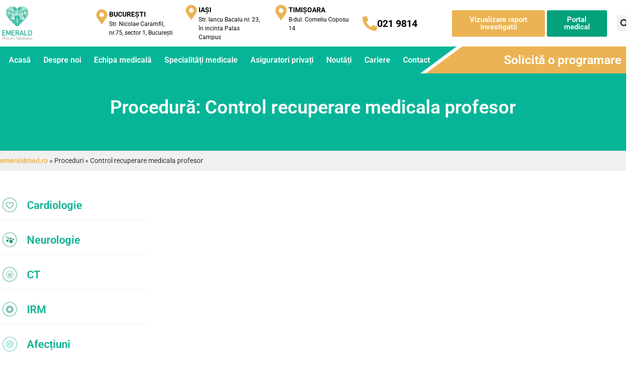

--- FILE ---
content_type: text/html; charset=UTF-8
request_url: https://emeraldmed.ro/proceduri/control-recuperare-medicala-profesor/
body_size: 43974
content:
<!doctype html>
<html lang="ro-RO" prefix="og: https://ogp.me/ns#">
<head><meta charset="UTF-8"><script>if(navigator.userAgent.match(/MSIE|Internet Explorer/i)||navigator.userAgent.match(/Trident\/7\..*?rv:11/i)){var href=document.location.href;if(!href.match(/[?&]nowprocket/)){if(href.indexOf("?")==-1){if(href.indexOf("#")==-1){document.location.href=href+"?nowprocket=1"}else{document.location.href=href.replace("#","?nowprocket=1#")}}else{if(href.indexOf("#")==-1){document.location.href=href+"&nowprocket=1"}else{document.location.href=href.replace("#","&nowprocket=1#")}}}}</script><script>(()=>{class RocketLazyLoadScripts{constructor(){this.v="2.0.4",this.userEvents=["keydown","keyup","mousedown","mouseup","mousemove","mouseover","mouseout","touchmove","touchstart","touchend","touchcancel","wheel","click","dblclick","input"],this.attributeEvents=["onblur","onclick","oncontextmenu","ondblclick","onfocus","onmousedown","onmouseenter","onmouseleave","onmousemove","onmouseout","onmouseover","onmouseup","onmousewheel","onscroll","onsubmit"]}async t(){this.i(),this.o(),/iP(ad|hone)/.test(navigator.userAgent)&&this.h(),this.u(),this.l(this),this.m(),this.k(this),this.p(this),this._(),await Promise.all([this.R(),this.L()]),this.lastBreath=Date.now(),this.S(this),this.P(),this.D(),this.O(),this.M(),await this.C(this.delayedScripts.normal),await this.C(this.delayedScripts.defer),await this.C(this.delayedScripts.async),await this.T(),await this.F(),await this.j(),await this.A(),window.dispatchEvent(new Event("rocket-allScriptsLoaded")),this.everythingLoaded=!0,this.lastTouchEnd&&await new Promise(t=>setTimeout(t,500-Date.now()+this.lastTouchEnd)),this.I(),this.H(),this.U(),this.W()}i(){this.CSPIssue=sessionStorage.getItem("rocketCSPIssue"),document.addEventListener("securitypolicyviolation",t=>{this.CSPIssue||"script-src-elem"!==t.violatedDirective||"data"!==t.blockedURI||(this.CSPIssue=!0,sessionStorage.setItem("rocketCSPIssue",!0))},{isRocket:!0})}o(){window.addEventListener("pageshow",t=>{this.persisted=t.persisted,this.realWindowLoadedFired=!0},{isRocket:!0}),window.addEventListener("pagehide",()=>{this.onFirstUserAction=null},{isRocket:!0})}h(){let t;function e(e){t=e}window.addEventListener("touchstart",e,{isRocket:!0}),window.addEventListener("touchend",function i(o){o.changedTouches[0]&&t.changedTouches[0]&&Math.abs(o.changedTouches[0].pageX-t.changedTouches[0].pageX)<10&&Math.abs(o.changedTouches[0].pageY-t.changedTouches[0].pageY)<10&&o.timeStamp-t.timeStamp<200&&(window.removeEventListener("touchstart",e,{isRocket:!0}),window.removeEventListener("touchend",i,{isRocket:!0}),"INPUT"===o.target.tagName&&"text"===o.target.type||(o.target.dispatchEvent(new TouchEvent("touchend",{target:o.target,bubbles:!0})),o.target.dispatchEvent(new MouseEvent("mouseover",{target:o.target,bubbles:!0})),o.target.dispatchEvent(new PointerEvent("click",{target:o.target,bubbles:!0,cancelable:!0,detail:1,clientX:o.changedTouches[0].clientX,clientY:o.changedTouches[0].clientY})),event.preventDefault()))},{isRocket:!0})}q(t){this.userActionTriggered||("mousemove"!==t.type||this.firstMousemoveIgnored?"keyup"===t.type||"mouseover"===t.type||"mouseout"===t.type||(this.userActionTriggered=!0,this.onFirstUserAction&&this.onFirstUserAction()):this.firstMousemoveIgnored=!0),"click"===t.type&&t.preventDefault(),t.stopPropagation(),t.stopImmediatePropagation(),"touchstart"===this.lastEvent&&"touchend"===t.type&&(this.lastTouchEnd=Date.now()),"click"===t.type&&(this.lastTouchEnd=0),this.lastEvent=t.type,t.composedPath&&t.composedPath()[0].getRootNode()instanceof ShadowRoot&&(t.rocketTarget=t.composedPath()[0]),this.savedUserEvents.push(t)}u(){this.savedUserEvents=[],this.userEventHandler=this.q.bind(this),this.userEvents.forEach(t=>window.addEventListener(t,this.userEventHandler,{passive:!1,isRocket:!0})),document.addEventListener("visibilitychange",this.userEventHandler,{isRocket:!0})}U(){this.userEvents.forEach(t=>window.removeEventListener(t,this.userEventHandler,{passive:!1,isRocket:!0})),document.removeEventListener("visibilitychange",this.userEventHandler,{isRocket:!0}),this.savedUserEvents.forEach(t=>{(t.rocketTarget||t.target).dispatchEvent(new window[t.constructor.name](t.type,t))})}m(){const t="return false",e=Array.from(this.attributeEvents,t=>"data-rocket-"+t),i="["+this.attributeEvents.join("],[")+"]",o="[data-rocket-"+this.attributeEvents.join("],[data-rocket-")+"]",s=(e,i,o)=>{o&&o!==t&&(e.setAttribute("data-rocket-"+i,o),e["rocket"+i]=new Function("event",o),e.setAttribute(i,t))};new MutationObserver(t=>{for(const n of t)"attributes"===n.type&&(n.attributeName.startsWith("data-rocket-")||this.everythingLoaded?n.attributeName.startsWith("data-rocket-")&&this.everythingLoaded&&this.N(n.target,n.attributeName.substring(12)):s(n.target,n.attributeName,n.target.getAttribute(n.attributeName))),"childList"===n.type&&n.addedNodes.forEach(t=>{if(t.nodeType===Node.ELEMENT_NODE)if(this.everythingLoaded)for(const i of[t,...t.querySelectorAll(o)])for(const t of i.getAttributeNames())e.includes(t)&&this.N(i,t.substring(12));else for(const e of[t,...t.querySelectorAll(i)])for(const t of e.getAttributeNames())this.attributeEvents.includes(t)&&s(e,t,e.getAttribute(t))})}).observe(document,{subtree:!0,childList:!0,attributeFilter:[...this.attributeEvents,...e]})}I(){this.attributeEvents.forEach(t=>{document.querySelectorAll("[data-rocket-"+t+"]").forEach(e=>{this.N(e,t)})})}N(t,e){const i=t.getAttribute("data-rocket-"+e);i&&(t.setAttribute(e,i),t.removeAttribute("data-rocket-"+e))}k(t){Object.defineProperty(HTMLElement.prototype,"onclick",{get(){return this.rocketonclick||null},set(e){this.rocketonclick=e,this.setAttribute(t.everythingLoaded?"onclick":"data-rocket-onclick","this.rocketonclick(event)")}})}S(t){function e(e,i){let o=e[i];e[i]=null,Object.defineProperty(e,i,{get:()=>o,set(s){t.everythingLoaded?o=s:e["rocket"+i]=o=s}})}e(document,"onreadystatechange"),e(window,"onload"),e(window,"onpageshow");try{Object.defineProperty(document,"readyState",{get:()=>t.rocketReadyState,set(e){t.rocketReadyState=e},configurable:!0}),document.readyState="loading"}catch(t){console.log("WPRocket DJE readyState conflict, bypassing")}}l(t){this.originalAddEventListener=EventTarget.prototype.addEventListener,this.originalRemoveEventListener=EventTarget.prototype.removeEventListener,this.savedEventListeners=[],EventTarget.prototype.addEventListener=function(e,i,o){o&&o.isRocket||!t.B(e,this)&&!t.userEvents.includes(e)||t.B(e,this)&&!t.userActionTriggered||e.startsWith("rocket-")||t.everythingLoaded?t.originalAddEventListener.call(this,e,i,o):(t.savedEventListeners.push({target:this,remove:!1,type:e,func:i,options:o}),"mouseenter"!==e&&"mouseleave"!==e||t.originalAddEventListener.call(this,e,t.savedUserEvents.push,o))},EventTarget.prototype.removeEventListener=function(e,i,o){o&&o.isRocket||!t.B(e,this)&&!t.userEvents.includes(e)||t.B(e,this)&&!t.userActionTriggered||e.startsWith("rocket-")||t.everythingLoaded?t.originalRemoveEventListener.call(this,e,i,o):t.savedEventListeners.push({target:this,remove:!0,type:e,func:i,options:o})}}J(t,e){this.savedEventListeners=this.savedEventListeners.filter(i=>{let o=i.type,s=i.target||window;return e!==o||t!==s||(this.B(o,s)&&(i.type="rocket-"+o),this.$(i),!1)})}H(){EventTarget.prototype.addEventListener=this.originalAddEventListener,EventTarget.prototype.removeEventListener=this.originalRemoveEventListener,this.savedEventListeners.forEach(t=>this.$(t))}$(t){t.remove?this.originalRemoveEventListener.call(t.target,t.type,t.func,t.options):this.originalAddEventListener.call(t.target,t.type,t.func,t.options)}p(t){let e;function i(e){return t.everythingLoaded?e:e.split(" ").map(t=>"load"===t||t.startsWith("load.")?"rocket-jquery-load":t).join(" ")}function o(o){function s(e){const s=o.fn[e];o.fn[e]=o.fn.init.prototype[e]=function(){return this[0]===window&&t.userActionTriggered&&("string"==typeof arguments[0]||arguments[0]instanceof String?arguments[0]=i(arguments[0]):"object"==typeof arguments[0]&&Object.keys(arguments[0]).forEach(t=>{const e=arguments[0][t];delete arguments[0][t],arguments[0][i(t)]=e})),s.apply(this,arguments),this}}if(o&&o.fn&&!t.allJQueries.includes(o)){const e={DOMContentLoaded:[],"rocket-DOMContentLoaded":[]};for(const t in e)document.addEventListener(t,()=>{e[t].forEach(t=>t())},{isRocket:!0});o.fn.ready=o.fn.init.prototype.ready=function(i){function s(){parseInt(o.fn.jquery)>2?setTimeout(()=>i.bind(document)(o)):i.bind(document)(o)}return"function"==typeof i&&(t.realDomReadyFired?!t.userActionTriggered||t.fauxDomReadyFired?s():e["rocket-DOMContentLoaded"].push(s):e.DOMContentLoaded.push(s)),o([])},s("on"),s("one"),s("off"),t.allJQueries.push(o)}e=o}t.allJQueries=[],o(window.jQuery),Object.defineProperty(window,"jQuery",{get:()=>e,set(t){o(t)}})}P(){const t=new Map;document.write=document.writeln=function(e){const i=document.currentScript,o=document.createRange(),s=i.parentElement;let n=t.get(i);void 0===n&&(n=i.nextSibling,t.set(i,n));const c=document.createDocumentFragment();o.setStart(c,0),c.appendChild(o.createContextualFragment(e)),s.insertBefore(c,n)}}async R(){return new Promise(t=>{this.userActionTriggered?t():this.onFirstUserAction=t})}async L(){return new Promise(t=>{document.addEventListener("DOMContentLoaded",()=>{this.realDomReadyFired=!0,t()},{isRocket:!0})})}async j(){return this.realWindowLoadedFired?Promise.resolve():new Promise(t=>{window.addEventListener("load",t,{isRocket:!0})})}M(){this.pendingScripts=[];this.scriptsMutationObserver=new MutationObserver(t=>{for(const e of t)e.addedNodes.forEach(t=>{"SCRIPT"!==t.tagName||t.noModule||t.isWPRocket||this.pendingScripts.push({script:t,promise:new Promise(e=>{const i=()=>{const i=this.pendingScripts.findIndex(e=>e.script===t);i>=0&&this.pendingScripts.splice(i,1),e()};t.addEventListener("load",i,{isRocket:!0}),t.addEventListener("error",i,{isRocket:!0}),setTimeout(i,1e3)})})})}),this.scriptsMutationObserver.observe(document,{childList:!0,subtree:!0})}async F(){await this.X(),this.pendingScripts.length?(await this.pendingScripts[0].promise,await this.F()):this.scriptsMutationObserver.disconnect()}D(){this.delayedScripts={normal:[],async:[],defer:[]},document.querySelectorAll("script[type$=rocketlazyloadscript]").forEach(t=>{t.hasAttribute("data-rocket-src")?t.hasAttribute("async")&&!1!==t.async?this.delayedScripts.async.push(t):t.hasAttribute("defer")&&!1!==t.defer||"module"===t.getAttribute("data-rocket-type")?this.delayedScripts.defer.push(t):this.delayedScripts.normal.push(t):this.delayedScripts.normal.push(t)})}async _(){await this.L();let t=[];document.querySelectorAll("script[type$=rocketlazyloadscript][data-rocket-src]").forEach(e=>{let i=e.getAttribute("data-rocket-src");if(i&&!i.startsWith("data:")){i.startsWith("//")&&(i=location.protocol+i);try{const o=new URL(i).origin;o!==location.origin&&t.push({src:o,crossOrigin:e.crossOrigin||"module"===e.getAttribute("data-rocket-type")})}catch(t){}}}),t=[...new Map(t.map(t=>[JSON.stringify(t),t])).values()],this.Y(t,"preconnect")}async G(t){if(await this.K(),!0!==t.noModule||!("noModule"in HTMLScriptElement.prototype))return new Promise(e=>{let i;function o(){(i||t).setAttribute("data-rocket-status","executed"),e()}try{if(navigator.userAgent.includes("Firefox/")||""===navigator.vendor||this.CSPIssue)i=document.createElement("script"),[...t.attributes].forEach(t=>{let e=t.nodeName;"type"!==e&&("data-rocket-type"===e&&(e="type"),"data-rocket-src"===e&&(e="src"),i.setAttribute(e,t.nodeValue))}),t.text&&(i.text=t.text),t.nonce&&(i.nonce=t.nonce),i.hasAttribute("src")?(i.addEventListener("load",o,{isRocket:!0}),i.addEventListener("error",()=>{i.setAttribute("data-rocket-status","failed-network"),e()},{isRocket:!0}),setTimeout(()=>{i.isConnected||e()},1)):(i.text=t.text,o()),i.isWPRocket=!0,t.parentNode.replaceChild(i,t);else{const i=t.getAttribute("data-rocket-type"),s=t.getAttribute("data-rocket-src");i?(t.type=i,t.removeAttribute("data-rocket-type")):t.removeAttribute("type"),t.addEventListener("load",o,{isRocket:!0}),t.addEventListener("error",i=>{this.CSPIssue&&i.target.src.startsWith("data:")?(console.log("WPRocket: CSP fallback activated"),t.removeAttribute("src"),this.G(t).then(e)):(t.setAttribute("data-rocket-status","failed-network"),e())},{isRocket:!0}),s?(t.fetchPriority="high",t.removeAttribute("data-rocket-src"),t.src=s):t.src="data:text/javascript;base64,"+window.btoa(unescape(encodeURIComponent(t.text)))}}catch(i){t.setAttribute("data-rocket-status","failed-transform"),e()}});t.setAttribute("data-rocket-status","skipped")}async C(t){const e=t.shift();return e?(e.isConnected&&await this.G(e),this.C(t)):Promise.resolve()}O(){this.Y([...this.delayedScripts.normal,...this.delayedScripts.defer,...this.delayedScripts.async],"preload")}Y(t,e){this.trash=this.trash||[];let i=!0;var o=document.createDocumentFragment();t.forEach(t=>{const s=t.getAttribute&&t.getAttribute("data-rocket-src")||t.src;if(s&&!s.startsWith("data:")){const n=document.createElement("link");n.href=s,n.rel=e,"preconnect"!==e&&(n.as="script",n.fetchPriority=i?"high":"low"),t.getAttribute&&"module"===t.getAttribute("data-rocket-type")&&(n.crossOrigin=!0),t.crossOrigin&&(n.crossOrigin=t.crossOrigin),t.integrity&&(n.integrity=t.integrity),t.nonce&&(n.nonce=t.nonce),o.appendChild(n),this.trash.push(n),i=!1}}),document.head.appendChild(o)}W(){this.trash.forEach(t=>t.remove())}async T(){try{document.readyState="interactive"}catch(t){}this.fauxDomReadyFired=!0;try{await this.K(),this.J(document,"readystatechange"),document.dispatchEvent(new Event("rocket-readystatechange")),await this.K(),document.rocketonreadystatechange&&document.rocketonreadystatechange(),await this.K(),this.J(document,"DOMContentLoaded"),document.dispatchEvent(new Event("rocket-DOMContentLoaded")),await this.K(),this.J(window,"DOMContentLoaded"),window.dispatchEvent(new Event("rocket-DOMContentLoaded"))}catch(t){console.error(t)}}async A(){try{document.readyState="complete"}catch(t){}try{await this.K(),this.J(document,"readystatechange"),document.dispatchEvent(new Event("rocket-readystatechange")),await this.K(),document.rocketonreadystatechange&&document.rocketonreadystatechange(),await this.K(),this.J(window,"load"),window.dispatchEvent(new Event("rocket-load")),await this.K(),window.rocketonload&&window.rocketonload(),await this.K(),this.allJQueries.forEach(t=>t(window).trigger("rocket-jquery-load")),await this.K(),this.J(window,"pageshow");const t=new Event("rocket-pageshow");t.persisted=this.persisted,window.dispatchEvent(t),await this.K(),window.rocketonpageshow&&window.rocketonpageshow({persisted:this.persisted})}catch(t){console.error(t)}}async K(){Date.now()-this.lastBreath>45&&(await this.X(),this.lastBreath=Date.now())}async X(){return document.hidden?new Promise(t=>setTimeout(t)):new Promise(t=>requestAnimationFrame(t))}B(t,e){return e===document&&"readystatechange"===t||(e===document&&"DOMContentLoaded"===t||(e===window&&"DOMContentLoaded"===t||(e===window&&"load"===t||e===window&&"pageshow"===t)))}static run(){(new RocketLazyLoadScripts).t()}}RocketLazyLoadScripts.run()})();</script>
	
	<meta name="viewport" content="width=device-width, initial-scale=1">
	<link rel="profile" href="https://gmpg.org/xfn/11">
	<!-- Start cookieyes banner -->
<script type="rocketlazyloadscript" data-minify="1" id="cookieyes" data-rocket-type="text/javascript" data-rocket-src="https://emeraldmed.ro/wp-content/cache/min/1/client_data/573233a48bd84236229c630e/script.js?ver=1769520233" data-rocket-defer defer></script>
<!-- End cookieyes banner -->
<script>
    window.dataLayer = window.dataLayer || [];
    function gtag() {
        dataLayer.push(arguments);
    }
    gtag("consent", "default", {
        ad_storage: "denied",
        ad_user_data: "denied",
        ad_personalization: "denied",
        analytics_storage: "denied",
        functionality_storage: "denied",
        personalization_storage: "denied",
        security_storage: "granted",
        wait_for_update: 2000,
    });
    gtag("set", "ads_data_redaction", true);
    gtag("set", "url_passthrough", true);
</script>
<script type="rocketlazyloadscript">
window.addEventListener("message", function(event) {
  if (event.data && event.data.event === "form_submit") {
    window.dataLayer = window.dataLayer || [];
    // pentru testare facem un push in dataLayer
    window.dataLayer.push({
      event: "form_submit_iframe",
      formData: event.data.data
    });
  }
});
</script><!-- Google tag (gtag.js) consent mode dataLayer added by Site Kit -->
<script id="google_gtagjs-js-consent-mode-data-layer">
window.dataLayer = window.dataLayer || [];function gtag(){dataLayer.push(arguments);}
gtag('consent', 'default', {"ad_personalization":"denied","ad_storage":"denied","ad_user_data":"denied","analytics_storage":"denied","functionality_storage":"denied","security_storage":"denied","personalization_storage":"denied","region":["AT","BE","BG","CH","CY","CZ","DE","DK","EE","ES","FI","FR","GB","GR","HR","HU","IE","IS","IT","LI","LT","LU","LV","MT","NL","NO","PL","PT","RO","SE","SI","SK"],"wait_for_update":500});
window._googlesitekitConsentCategoryMap = {"statistics":["analytics_storage"],"marketing":["ad_storage","ad_user_data","ad_personalization"],"functional":["functionality_storage","security_storage"],"preferences":["personalization_storage"]};
window._googlesitekitConsents = {"ad_personalization":"denied","ad_storage":"denied","ad_user_data":"denied","analytics_storage":"denied","functionality_storage":"denied","security_storage":"denied","personalization_storage":"denied","region":["AT","BE","BG","CH","CY","CZ","DE","DK","EE","ES","FI","FR","GB","GR","HR","HU","IE","IS","IT","LI","LT","LU","LV","MT","NL","NO","PL","PT","RO","SE","SI","SK"],"wait_for_update":500};
</script>
<!-- End Google tag (gtag.js) consent mode dataLayer added by Site Kit -->

<!-- Optimizare pentru motoarele de căutare de Rank Math - https://rankmath.com/ -->
<title>Control recuperare medicala profesor - Centrul Medical Emerald</title>
<link data-rocket-prefetch href="https://www.googletagmanager.com" rel="dns-prefetch">
<style id="rocket-critical-css">html{line-height:1.15;-webkit-text-size-adjust:100%}*,:after,:before{box-sizing:border-box}body{background-color:#fff;color:#333;font-family:-apple-system,BlinkMacSystemFont,Segoe UI,Roboto,Helvetica Neue,Arial,Noto Sans,sans-serif,Apple Color Emoji,Segoe UI Emoji,Segoe UI Symbol,Noto Color Emoji;font-size:1rem;font-weight:400;line-height:1.5;margin:0;-webkit-font-smoothing:antialiased;-moz-osx-font-smoothing:grayscale}h1,h3{color:inherit;font-family:inherit;font-weight:500;line-height:1.2;margin-block-end:1rem;margin-block-start:.5rem}h1{font-size:2.5rem}h3{font-size:1.75rem}p{margin-block-end:.9rem;margin-block-start:0}a{background-color:transparent;color:#c36;text-decoration:none}img{border-style:none;height:auto;max-width:100%}label{display:inline-block;line-height:1;vertical-align:middle}input{font-family:inherit;font-size:1rem;line-height:1.5;margin:0}input[type=search]{border:1px solid #666;border-radius:3px;padding:.5rem 1rem;width:100%}input{overflow:visible}[type=search]{-webkit-appearance:textfield;outline-offset:-2px}[type=search]::-webkit-search-decoration{-webkit-appearance:none}::-webkit-file-upload-button{-webkit-appearance:button;font:inherit}li,ul{background:transparent;border:0;font-size:100%;margin-block-end:0;margin-block-start:0;outline:0;vertical-align:baseline}:root{--direction-multiplier:1}.elementor-screen-only{height:1px;margin:-1px;overflow:hidden;padding:0;position:absolute;top:-10000em;width:1px;clip:rect(0,0,0,0);border:0}.elementor *,.elementor :after,.elementor :before{box-sizing:border-box}.elementor a{box-shadow:none;text-decoration:none}.elementor img{border:none;border-radius:0;box-shadow:none;height:auto;max-width:100%}.elementor .elementor-widget:not(.elementor-widget-text-editor):not(.elementor-widget-theme-post-content) figure{margin:0}.elementor-widget-wrap .elementor-element.elementor-widget__width-initial{max-width:100%}.elementor-element{--flex-direction:initial;--flex-wrap:initial;--justify-content:initial;--align-items:initial;--align-content:initial;--gap:initial;--flex-basis:initial;--flex-grow:initial;--flex-shrink:initial;--order:initial;--align-self:initial;align-self:var(--align-self);flex-basis:var(--flex-basis);flex-grow:var(--flex-grow);flex-shrink:var(--flex-shrink);order:var(--order)}.elementor-align-right{text-align:right}.elementor-align-left{text-align:left}.elementor-align-left .elementor-button,.elementor-align-right .elementor-button{width:auto}@media (max-width:767px){.elementor-mobile-align-center{text-align:center}.elementor-mobile-align-center .elementor-button{width:auto}}:root{--page-title-display:block}.elementor-section{position:relative}.elementor-section .elementor-container{display:flex;margin-inline:auto;position:relative}@media (max-width:1024px){.elementor-section .elementor-container{flex-wrap:wrap}}.elementor-section.elementor-section-boxed>.elementor-container{max-width:1140px}.elementor-widget-wrap{align-content:flex-start;flex-wrap:wrap;position:relative;width:100%}.elementor:not(.elementor-bc-flex-widget) .elementor-widget-wrap{display:flex}.elementor-widget-wrap>.elementor-element{width:100%}.elementor-widget{position:relative}.elementor-widget:not(:last-child){margin-block-end:var(--kit-widget-spacing,20px)}.elementor-widget:not(:last-child).elementor-widget__width-initial{margin-block-end:0}.elementor-column{display:flex;min-height:1px;position:relative}.elementor-column-gap-default>.elementor-column>.elementor-element-populated{padding:10px}@media (min-width:768px){.elementor-column.elementor-col-14{width:14.285%}.elementor-column.elementor-col-33{width:33.333%}.elementor-column.elementor-col-50{width:50%}.elementor-column.elementor-col-100{width:100%}}@media (max-width:767px){.elementor-column{width:100%}}.elementor-grid{display:grid;grid-column-gap:var(--grid-column-gap);grid-row-gap:var(--grid-row-gap)}.elementor-grid .elementor-grid-item{min-width:0}.elementor-grid-2 .elementor-grid{grid-template-columns:repeat(2,1fr)}@media (max-width:1024px){.elementor-grid-tablet-2 .elementor-grid{grid-template-columns:repeat(2,1fr)}}@media (max-width:767px){.elementor-grid-mobile-1 .elementor-grid{grid-template-columns:repeat(1,1fr)}}@media (prefers-reduced-motion:no-preference){html{scroll-behavior:smooth}}.elementor-heading-title{line-height:1;margin:0;padding:0}.elementor-button{background-color:#69727d;border-radius:3px;color:#fff;display:inline-block;fill:#fff;font-size:15px;line-height:1;padding:12px 24px;text-align:center}.elementor-button:visited{color:#fff}.elementor-button-content-wrapper{display:flex;flex-direction:row;gap:5px;justify-content:center}.elementor-button-text{display:inline-block}.elementor-button span{text-decoration:inherit}.elementor-icon{color:#69727d;display:inline-block;font-size:50px;line-height:1;text-align:center}.elementor-icon svg{display:block;height:1em;position:relative;width:1em}.elementor-icon svg:before{left:50%;position:absolute;transform:translateX(-50%)}@media (max-width:767px){.elementor .elementor-hidden-mobile{display:none}}@media (min-width:768px) and (max-width:1024px){.elementor .elementor-hidden-tablet{display:none}}@media (min-width:1025px) and (max-width:99999px){.elementor .elementor-hidden-desktop{display:none}}.elementor-widget-image{text-align:center}.elementor-widget-image a{display:inline-block}.elementor-widget-image img{display:inline-block;vertical-align:middle}.elementor-widget-icon-box .elementor-icon-box-wrapper{display:flex;flex-direction:column;text-align:center}.elementor-widget-icon-box .elementor-icon-box-icon{display:inline-block;flex:0 0 auto;line-height:0}.elementor-widget-icon-box .elementor-icon-box-content{flex-grow:1;width:100%}.elementor-widget-icon-box .elementor-icon-box-title a{color:inherit}.elementor-widget-icon-box .elementor-icon-box-description{margin:0}.elementor-widget-icon-box.elementor-position-inline-start .elementor-icon-box-wrapper{flex-direction:row;text-align:start}@media (max-width:767px){.elementor-widget-icon-box.elementor-mobile-position-block-start .elementor-icon-box-wrapper{align-items:unset!important;flex-direction:column;text-align:center}}.elementor-search-form{display:block}.elementor-search-form .e-font-icon-svg-container{align-items:center;display:flex;height:100%;justify-content:center;width:100%}.elementor-search-form input[type=search]{-webkit-appearance:none;-moz-appearance:none;background:none;border:0;display:inline-block;font-size:15px;line-height:1;margin:0;min-width:0;padding:0;vertical-align:middle;white-space:normal}.elementor-search-form__container{border:0 solid transparent;display:flex;min-height:50px;overflow:hidden}.elementor-search-form__container:not(.elementor-search-form--full-screen){background:#f1f2f3}.elementor-search-form__input{color:#3f444b;flex-basis:100%}.elementor-search-form__input::-moz-placeholder{color:inherit;font-family:inherit;opacity:.6}.elementor-search-form--skin-full_screen .elementor-search-form input[type=search].elementor-search-form__input{border:solid #fff;border-width:0 0 1px;color:#fff;font-size:50px;line-height:1.5;text-align:center}.elementor-search-form--skin-full_screen .elementor-search-form__toggle{color:var(--e-search-form-toggle-color,#33373d);display:inline-block;font-size:var(--e-search-form-toggle-size,33px);vertical-align:middle}.elementor-search-form--skin-full_screen .elementor-search-form__toggle .e-font-icon-svg-container{background-color:var(--e-search-form-toggle-background-color,rgba(0,0,0,.05));border-color:var(--e-search-form-toggle-color,#33373d);border-radius:var(--e-search-form-toggle-border-radius,3px);border-style:solid;border-width:var(--e-search-form-toggle-border-width,0);display:block;height:var(--e-search-form-toggle-size,33px);position:relative;width:var(--e-search-form-toggle-size,33px)}.elementor-search-form--skin-full_screen .elementor-search-form__toggle .e-font-icon-svg-container svg,.elementor-search-form--skin-full_screen .elementor-search-form__toggle .e-font-icon-svg-container:before{left:50%;position:absolute;top:50%;transform:translate(-50%,-50%)}.elementor-search-form--skin-full_screen .elementor-search-form__toggle .e-font-icon-svg-container:before{font-size:var(--e-search-form-toggle-icon-size,.55em)}.elementor-search-form--skin-full_screen .elementor-search-form__toggle .e-font-icon-svg-container svg{fill:var(--e-search-form-toggle-color,#33373d);height:var(--e-search-form-toggle-icon-size,.55em);width:var(--e-search-form-toggle-icon-size,.55em)}.elementor-search-form--skin-full_screen .elementor-search-form__container{align-items:center;background-color:rgba(0,0,0,.8);height:100vh;inset:0;padding:0 15%;position:fixed;z-index:9998}.elementor-search-form--skin-full_screen .elementor-search-form__container:not(.elementor-search-form--full-screen){opacity:0;overflow:hidden;transform:scale(0)}.elementor-search-form--skin-full_screen .elementor-search-form__container:not(.elementor-search-form--full-screen) .dialog-lightbox-close-button{display:none}.elementor-item:after,.elementor-item:before{display:block;position:absolute}.elementor-item:not(:hover):not(:focus):not(.elementor-item-active):not(.highlighted):after,.elementor-item:not(:hover):not(:focus):not(.elementor-item-active):not(.highlighted):before{opacity:0}.e--pointer-underline .elementor-item:after,.e--pointer-underline .elementor-item:before{background-color:#3f444b;height:3px;left:0;width:100%;z-index:2}.e--pointer-underline .elementor-item:after{bottom:0;content:""}.elementor-nav-menu--main .elementor-nav-menu a{padding:13px 20px}.elementor-nav-menu--main .elementor-nav-menu ul{border-style:solid;border-width:0;padding:0;position:absolute;width:12em}.elementor-nav-menu--layout-horizontal{display:flex}.elementor-nav-menu--layout-horizontal .elementor-nav-menu{display:flex;flex-wrap:wrap}.elementor-nav-menu--layout-horizontal .elementor-nav-menu a{flex-grow:1;white-space:nowrap}.elementor-nav-menu--layout-horizontal .elementor-nav-menu>li{display:flex}.elementor-nav-menu--layout-horizontal .elementor-nav-menu>li ul{top:100%!important}.elementor-nav-menu--layout-horizontal .elementor-nav-menu>li:not(:first-child)>a{margin-inline-start:var(--e-nav-menu-horizontal-menu-item-margin)}.elementor-nav-menu--layout-horizontal .elementor-nav-menu>li:not(:first-child)>ul{inset-inline-start:var(--e-nav-menu-horizontal-menu-item-margin)!important}.elementor-nav-menu--layout-horizontal .elementor-nav-menu>li:not(:last-child)>a{margin-inline-end:var(--e-nav-menu-horizontal-menu-item-margin)}.elementor-nav-menu--layout-horizontal .elementor-nav-menu>li:not(:last-child):after{align-self:center;border-color:var(--e-nav-menu-divider-color,#000);border-left-style:var(--e-nav-menu-divider-style,solid);border-left-width:var(--e-nav-menu-divider-width,2px);content:var(--e-nav-menu-divider-content,none);height:var(--e-nav-menu-divider-height,35%)}.elementor-nav-menu__align-start .elementor-nav-menu{justify-content:flex-start;margin-inline-end:auto}.elementor-nav-menu__align-center .elementor-nav-menu{justify-content:center;margin-inline-end:auto;margin-inline-start:auto}.elementor-widget-nav-menu .elementor-widget-container{display:flex;flex-direction:column}.elementor-nav-menu{position:relative;z-index:2}.elementor-nav-menu:after{clear:both;content:" ";display:block;font:0/0 serif;height:0;overflow:hidden;visibility:hidden}.elementor-nav-menu,.elementor-nav-menu li,.elementor-nav-menu ul{display:block;line-height:normal;list-style:none;margin:0;padding:0}.elementor-nav-menu ul{display:none}.elementor-nav-menu ul ul a{border-left:16px solid transparent}.elementor-nav-menu a,.elementor-nav-menu li{position:relative}.elementor-nav-menu li{border-width:0}.elementor-nav-menu a{align-items:center;display:flex}.elementor-nav-menu a{line-height:20px;padding:10px 20px}.elementor-menu-toggle{align-items:center;background-color:rgba(0,0,0,.05);border:0 solid;border-radius:3px;color:#33373d;display:flex;font-size:var(--nav-menu-icon-size,22px);justify-content:center;padding:.25em}.elementor-menu-toggle:not(.elementor-active) .elementor-menu-toggle__icon--close{display:none}.elementor-menu-toggle .e-font-icon-svg{fill:#33373d;height:1em;width:1em}.elementor-menu-toggle svg{height:auto;width:1em;fill:var(--nav-menu-icon-color,currentColor)}.elementor-nav-menu--dropdown{background-color:#fff;font-size:13px}.elementor-nav-menu--dropdown.elementor-nav-menu__container{margin-top:10px;overflow-x:hidden;overflow-y:auto;transform-origin:top}.elementor-nav-menu--dropdown.elementor-nav-menu__container .elementor-sub-item{font-size:.85em}.elementor-nav-menu--dropdown a{color:#33373d}ul.elementor-nav-menu--dropdown a{border-inline-start:8px solid transparent;text-shadow:none}.elementor-nav-menu--toggle{--menu-height:100vh}.elementor-nav-menu--toggle .elementor-menu-toggle:not(.elementor-active)+.elementor-nav-menu__container{max-height:0;overflow:hidden;transform:scaleY(0)}.elementor-nav-menu--stretch .elementor-nav-menu__container.elementor-nav-menu--dropdown{position:absolute;z-index:9997}@media (max-width:1024px){.elementor-nav-menu--dropdown-tablet .elementor-nav-menu--main{display:none}}@media (min-width:1025px){.elementor-nav-menu--dropdown-tablet .elementor-menu-toggle,.elementor-nav-menu--dropdown-tablet .elementor-nav-menu--dropdown{display:none}.elementor-nav-menu--dropdown-tablet nav.elementor-nav-menu--dropdown.elementor-nav-menu__container{overflow-y:hidden}}.elementor-widget-heading .elementor-heading-title[class*=elementor-size-]>a{color:inherit;font-size:inherit;line-height:inherit}.elementor-widget .elementor-icon-list-items{list-style-type:none;margin:0;padding:0}.elementor-widget .elementor-icon-list-item{margin:0;padding:0;position:relative}.elementor-widget .elementor-icon-list-item:after{inset-block-end:0;position:absolute;width:100%}.elementor-widget .elementor-icon-list-item,.elementor-widget .elementor-icon-list-item a{align-items:var(--icon-vertical-align,center);display:flex;font-size:inherit}.elementor-widget .elementor-icon-list-icon+.elementor-icon-list-text{align-self:center;padding-inline-start:5px}.elementor-widget .elementor-icon-list-icon{display:flex;inset-block-start:var(--icon-vertical-offset,initial);position:relative}.elementor-widget .elementor-icon-list-icon svg{height:var(--e-icon-list-icon-size,1em);width:var(--e-icon-list-icon-size,1em)}.elementor-widget.elementor-widget-icon-list .elementor-icon-list-icon{text-align:var(--e-icon-list-icon-align)}.elementor-widget.elementor-widget-icon-list .elementor-icon-list-icon svg{margin:var(--e-icon-list-icon-margin,0 calc(var(--e-icon-list-icon-size, 1em) * .25) 0 0)}.elementor-widget.elementor-list-item-link-full_width a{width:100%}.elementor-widget:not(.elementor-align-end) .elementor-icon-list-item:after{inset-inline-start:0}.elementor-widget:not(.elementor-align-start) .elementor-icon-list-item:after{inset-inline-end:0}@media (min-width:-1){.elementor-widget:not(.elementor-widescreen-align-end) .elementor-icon-list-item:after{inset-inline-start:0}.elementor-widget:not(.elementor-widescreen-align-start) .elementor-icon-list-item:after{inset-inline-end:0}}@media (max-width:-1){.elementor-widget:not(.elementor-laptop-align-end) .elementor-icon-list-item:after{inset-inline-start:0}.elementor-widget:not(.elementor-laptop-align-start) .elementor-icon-list-item:after{inset-inline-end:0}.elementor-widget:not(.elementor-tablet_extra-align-end) .elementor-icon-list-item:after{inset-inline-start:0}.elementor-widget:not(.elementor-tablet_extra-align-start) .elementor-icon-list-item:after{inset-inline-end:0}}@media (max-width:1024px){.elementor-widget:not(.elementor-tablet-align-end) .elementor-icon-list-item:after{inset-inline-start:0}.elementor-widget:not(.elementor-tablet-align-start) .elementor-icon-list-item:after{inset-inline-end:0}}@media (max-width:-1){.elementor-widget:not(.elementor-mobile_extra-align-end) .elementor-icon-list-item:after{inset-inline-start:0}.elementor-widget:not(.elementor-mobile_extra-align-start) .elementor-icon-list-item:after{inset-inline-end:0}}@media (max-width:767px){.elementor-widget.elementor-mobile-align-center .elementor-icon-list-item,.elementor-widget.elementor-mobile-align-center .elementor-icon-list-item a{justify-content:center}.elementor-widget.elementor-mobile-align-center .elementor-icon-list-item:after{margin:auto}.elementor-widget:not(.elementor-mobile-align-end) .elementor-icon-list-item:after{inset-inline-start:0}.elementor-widget:not(.elementor-mobile-align-start) .elementor-icon-list-item:after{inset-inline-end:0}}.elementor .elementor-element ul.elementor-icon-list-items{padding:0}.elementor-widget-image-box .elementor-image-box-content{width:100%}@media (min-width:768px){.elementor-widget-image-box.elementor-position-left .elementor-image-box-wrapper{display:flex}.elementor-widget-image-box.elementor-position-left .elementor-image-box-wrapper{flex-direction:row;text-align:start}.elementor-widget-image-box.elementor-vertical-align-top .elementor-image-box-wrapper{align-items:flex-start}}@media (max-width:767px){.elementor-widget-image-box .elementor-image-box-img{margin-inline:auto!important;margin-bottom:15px}}.elementor-widget-image-box .elementor-image-box-img{display:inline-block}.elementor-widget-image-box .elementor-image-box-img img{display:block;line-height:0}.elementor-widget-image-box .elementor-image-box-title a{color:inherit}.elementor-widget-image-box .elementor-image-box-wrapper{text-align:center}.elementor-widget-posts:after{display:none}.elementor-posts-container:not(.elementor-posts-masonry){align-items:stretch}.elementor-posts-container .elementor-post{margin:0;padding:0}.elementor-posts-container .elementor-post__thumbnail{overflow:hidden}.elementor-posts-container .elementor-post__thumbnail img{display:block;max-height:none;max-width:none;width:100%}.elementor-posts-container .elementor-post__thumbnail__link{display:block;position:relative;width:100%}.elementor-posts .elementor-post{flex-direction:column}.elementor-posts .elementor-post__thumbnail{position:relative}.elementor-posts--thumbnail-top .elementor-post__thumbnail__link{margin-bottom:20px}.elementor-posts .elementor-post{display:flex}.elementor-posts .elementor-post__card{background-color:#fff;border:0 solid #69727d;border-radius:3px;display:flex;flex-direction:column;min-height:100%;overflow:hidden;position:relative;width:100%}.elementor-posts .elementor-post__card .elementor-post__thumbnail{position:relative;transform-style:preserve-3d;-webkit-transform-style:preserve-3d}.elementor-posts .elementor-post__card .elementor-post__thumbnail img{width:calc(100% + 1px)}.elementor-posts__hover-gradient .elementor-post__card .elementor-post__thumbnail__link:after{background-image:linear-gradient(0deg,rgba(0,0,0,.35),transparent 75%);background-repeat:no-repeat;bottom:0;content:"";display:block;height:100%;opacity:1;position:absolute;width:100%}.elementor-card-shadow-yes .elementor-post__card{box-shadow:0 0 10px 0 rgba(0,0,0,.15)}body{font-family:'Roboto';overflow-x:hidden}h1{font-size:38px;font-weight:600}h3{font-size:30px;font-weight:700}.breadcrumb{max-width:100%;width:100%;margin:0px auto;background:#f0f0f0}.breadcrumb .elementor-widget-container{max-width:1440px;width:100%;margin:0px auto}.breadcrumb p{margin:0px;padding:10px 0px;font-size:14px}input[type=search]{width:100%;border:1px solid #666;border-radius:10px;padding:5px 10px}::marker{color:#fbb87d}a{color:#EBB353;font-weight:600}label{font-family:'Roboto'}@media screen and (min-width:0px) and (max-width:767px){.breadcrumb{padding:0px 15px}}@font-face{font-family:'Roboto';font-style:italic;font-weight:100;font-stretch:100%;font-display:swap;src:url(https://emeraldmed.ro/wp-content/uploads/elementor/google-fonts/fonts/roboto-kfo5cnqeu92fr1mu53zec9_vu3r1gihoszmkc3kawzu.woff2) format('woff2');unicode-range:U+0460-052F,U+1C80-1C8A,U+20B4,U+2DE0-2DFF,U+A640-A69F,U+FE2E-FE2F}@font-face{font-family:'Roboto';font-style:italic;font-weight:100;font-stretch:100%;font-display:swap;src:url(https://emeraldmed.ro/wp-content/uploads/elementor/google-fonts/fonts/roboto-kfo5cnqeu92fr1mu53zec9_vu3r1gihoszmkankawzu.woff2) format('woff2');unicode-range:U+0301,U+0400-045F,U+0490-0491,U+04B0-04B1,U+2116}@font-face{font-family:'Roboto';font-style:italic;font-weight:100;font-stretch:100%;font-display:swap;src:url(https://emeraldmed.ro/wp-content/uploads/elementor/google-fonts/fonts/roboto-kfo5cnqeu92fr1mu53zec9_vu3r1gihoszmkcnkawzu.woff2) format('woff2');unicode-range:U+1F00-1FFF}@font-face{font-family:'Roboto';font-style:italic;font-weight:100;font-stretch:100%;font-display:swap;src:url(https://emeraldmed.ro/wp-content/uploads/elementor/google-fonts/fonts/roboto-kfo5cnqeu92fr1mu53zec9_vu3r1gihoszmkbxkawzu.woff2) format('woff2');unicode-range:U+0370-0377,U+037A-037F,U+0384-038A,U+038C,U+038E-03A1,U+03A3-03FF}@font-face{font-family:'Roboto';font-style:italic;font-weight:100;font-stretch:100%;font-display:swap;src:url(https://emeraldmed.ro/wp-content/uploads/elementor/google-fonts/fonts/roboto-kfo5cnqeu92fr1mu53zec9_vu3r1gihoszmkenkawzu.woff2) format('woff2');unicode-range:U+0302-0303,U+0305,U+0307-0308,U+0310,U+0312,U+0315,U+031A,U+0326-0327,U+032C,U+032F-0330,U+0332-0333,U+0338,U+033A,U+0346,U+034D,U+0391-03A1,U+03A3-03A9,U+03B1-03C9,U+03D1,U+03D5-03D6,U+03F0-03F1,U+03F4-03F5,U+2016-2017,U+2034-2038,U+203C,U+2040,U+2043,U+2047,U+2050,U+2057,U+205F,U+2070-2071,U+2074-208E,U+2090-209C,U+20D0-20DC,U+20E1,U+20E5-20EF,U+2100-2112,U+2114-2115,U+2117-2121,U+2123-214F,U+2190,U+2192,U+2194-21AE,U+21B0-21E5,U+21F1-21F2,U+21F4-2211,U+2213-2214,U+2216-22FF,U+2308-230B,U+2310,U+2319,U+231C-2321,U+2336-237A,U+237C,U+2395,U+239B-23B7,U+23D0,U+23DC-23E1,U+2474-2475,U+25AF,U+25B3,U+25B7,U+25BD,U+25C1,U+25CA,U+25CC,U+25FB,U+266D-266F,U+27C0-27FF,U+2900-2AFF,U+2B0E-2B11,U+2B30-2B4C,U+2BFE,U+3030,U+FF5B,U+FF5D,U+1D400-1D7FF,U+1EE00-1EEFF}@font-face{font-family:'Roboto';font-style:italic;font-weight:100;font-stretch:100%;font-display:swap;src:url(https://emeraldmed.ro/wp-content/uploads/elementor/google-fonts/fonts/roboto-kfo5cnqeu92fr1mu53zec9_vu3r1gihoszmkahkawzu.woff2) format('woff2');unicode-range:U+0001-000C,U+000E-001F,U+007F-009F,U+20DD-20E0,U+20E2-20E4,U+2150-218F,U+2190,U+2192,U+2194-2199,U+21AF,U+21E6-21F0,U+21F3,U+2218-2219,U+2299,U+22C4-22C6,U+2300-243F,U+2440-244A,U+2460-24FF,U+25A0-27BF,U+2800-28FF,U+2921-2922,U+2981,U+29BF,U+29EB,U+2B00-2BFF,U+4DC0-4DFF,U+FFF9-FFFB,U+10140-1018E,U+10190-1019C,U+101A0,U+101D0-101FD,U+102E0-102FB,U+10E60-10E7E,U+1D2C0-1D2D3,U+1D2E0-1D37F,U+1F000-1F0FF,U+1F100-1F1AD,U+1F1E6-1F1FF,U+1F30D-1F30F,U+1F315,U+1F31C,U+1F31E,U+1F320-1F32C,U+1F336,U+1F378,U+1F37D,U+1F382,U+1F393-1F39F,U+1F3A7-1F3A8,U+1F3AC-1F3AF,U+1F3C2,U+1F3C4-1F3C6,U+1F3CA-1F3CE,U+1F3D4-1F3E0,U+1F3ED,U+1F3F1-1F3F3,U+1F3F5-1F3F7,U+1F408,U+1F415,U+1F41F,U+1F426,U+1F43F,U+1F441-1F442,U+1F444,U+1F446-1F449,U+1F44C-1F44E,U+1F453,U+1F46A,U+1F47D,U+1F4A3,U+1F4B0,U+1F4B3,U+1F4B9,U+1F4BB,U+1F4BF,U+1F4C8-1F4CB,U+1F4D6,U+1F4DA,U+1F4DF,U+1F4E3-1F4E6,U+1F4EA-1F4ED,U+1F4F7,U+1F4F9-1F4FB,U+1F4FD-1F4FE,U+1F503,U+1F507-1F50B,U+1F50D,U+1F512-1F513,U+1F53E-1F54A,U+1F54F-1F5FA,U+1F610,U+1F650-1F67F,U+1F687,U+1F68D,U+1F691,U+1F694,U+1F698,U+1F6AD,U+1F6B2,U+1F6B9-1F6BA,U+1F6BC,U+1F6C6-1F6CF,U+1F6D3-1F6D7,U+1F6E0-1F6EA,U+1F6F0-1F6F3,U+1F6F7-1F6FC,U+1F700-1F7FF,U+1F800-1F80B,U+1F810-1F847,U+1F850-1F859,U+1F860-1F887,U+1F890-1F8AD,U+1F8B0-1F8BB,U+1F8C0-1F8C1,U+1F900-1F90B,U+1F93B,U+1F946,U+1F984,U+1F996,U+1F9E9,U+1FA00-1FA6F,U+1FA70-1FA7C,U+1FA80-1FA89,U+1FA8F-1FAC6,U+1FACE-1FADC,U+1FADF-1FAE9,U+1FAF0-1FAF8,U+1FB00-1FBFF}@font-face{font-family:'Roboto';font-style:italic;font-weight:100;font-stretch:100%;font-display:swap;src:url(https://emeraldmed.ro/wp-content/uploads/elementor/google-fonts/fonts/roboto-kfo5cnqeu92fr1mu53zec9_vu3r1gihoszmkcxkawzu.woff2) format('woff2');unicode-range:U+0102-0103,U+0110-0111,U+0128-0129,U+0168-0169,U+01A0-01A1,U+01AF-01B0,U+0300-0301,U+0303-0304,U+0308-0309,U+0323,U+0329,U+1EA0-1EF9,U+20AB}@font-face{font-family:'Roboto';font-style:italic;font-weight:100;font-stretch:100%;font-display:swap;src:url(https://emeraldmed.ro/wp-content/uploads/elementor/google-fonts/fonts/roboto-kfo5cnqeu92fr1mu53zec9_vu3r1gihoszmkchkawzu.woff2) format('woff2');unicode-range:U+0100-02BA,U+02BD-02C5,U+02C7-02CC,U+02CE-02D7,U+02DD-02FF,U+0304,U+0308,U+0329,U+1D00-1DBF,U+1E00-1E9F,U+1EF2-1EFF,U+2020,U+20A0-20AB,U+20AD-20C0,U+2113,U+2C60-2C7F,U+A720-A7FF}@font-face{font-family:'Roboto';font-style:italic;font-weight:100;font-stretch:100%;font-display:swap;src:url(https://emeraldmed.ro/wp-content/uploads/elementor/google-fonts/fonts/roboto-kfo5cnqeu92fr1mu53zec9_vu3r1gihoszmkbnka.woff2) format('woff2');unicode-range:U+0000-00FF,U+0131,U+0152-0153,U+02BB-02BC,U+02C6,U+02DA,U+02DC,U+0304,U+0308,U+0329,U+2000-206F,U+20AC,U+2122,U+2191,U+2193,U+2212,U+2215,U+FEFF,U+FFFD}@font-face{font-family:'Roboto';font-style:italic;font-weight:200;font-stretch:100%;font-display:swap;src:url(https://emeraldmed.ro/wp-content/uploads/elementor/google-fonts/fonts/roboto-kfo5cnqeu92fr1mu53zec9_vu3r1gihoszmkc3kawzu.woff2) format('woff2');unicode-range:U+0460-052F,U+1C80-1C8A,U+20B4,U+2DE0-2DFF,U+A640-A69F,U+FE2E-FE2F}@font-face{font-family:'Roboto';font-style:italic;font-weight:200;font-stretch:100%;font-display:swap;src:url(https://emeraldmed.ro/wp-content/uploads/elementor/google-fonts/fonts/roboto-kfo5cnqeu92fr1mu53zec9_vu3r1gihoszmkankawzu.woff2) format('woff2');unicode-range:U+0301,U+0400-045F,U+0490-0491,U+04B0-04B1,U+2116}@font-face{font-family:'Roboto';font-style:italic;font-weight:200;font-stretch:100%;font-display:swap;src:url(https://emeraldmed.ro/wp-content/uploads/elementor/google-fonts/fonts/roboto-kfo5cnqeu92fr1mu53zec9_vu3r1gihoszmkcnkawzu.woff2) format('woff2');unicode-range:U+1F00-1FFF}@font-face{font-family:'Roboto';font-style:italic;font-weight:200;font-stretch:100%;font-display:swap;src:url(https://emeraldmed.ro/wp-content/uploads/elementor/google-fonts/fonts/roboto-kfo5cnqeu92fr1mu53zec9_vu3r1gihoszmkbxkawzu.woff2) format('woff2');unicode-range:U+0370-0377,U+037A-037F,U+0384-038A,U+038C,U+038E-03A1,U+03A3-03FF}@font-face{font-family:'Roboto';font-style:italic;font-weight:200;font-stretch:100%;font-display:swap;src:url(https://emeraldmed.ro/wp-content/uploads/elementor/google-fonts/fonts/roboto-kfo5cnqeu92fr1mu53zec9_vu3r1gihoszmkenkawzu.woff2) format('woff2');unicode-range:U+0302-0303,U+0305,U+0307-0308,U+0310,U+0312,U+0315,U+031A,U+0326-0327,U+032C,U+032F-0330,U+0332-0333,U+0338,U+033A,U+0346,U+034D,U+0391-03A1,U+03A3-03A9,U+03B1-03C9,U+03D1,U+03D5-03D6,U+03F0-03F1,U+03F4-03F5,U+2016-2017,U+2034-2038,U+203C,U+2040,U+2043,U+2047,U+2050,U+2057,U+205F,U+2070-2071,U+2074-208E,U+2090-209C,U+20D0-20DC,U+20E1,U+20E5-20EF,U+2100-2112,U+2114-2115,U+2117-2121,U+2123-214F,U+2190,U+2192,U+2194-21AE,U+21B0-21E5,U+21F1-21F2,U+21F4-2211,U+2213-2214,U+2216-22FF,U+2308-230B,U+2310,U+2319,U+231C-2321,U+2336-237A,U+237C,U+2395,U+239B-23B7,U+23D0,U+23DC-23E1,U+2474-2475,U+25AF,U+25B3,U+25B7,U+25BD,U+25C1,U+25CA,U+25CC,U+25FB,U+266D-266F,U+27C0-27FF,U+2900-2AFF,U+2B0E-2B11,U+2B30-2B4C,U+2BFE,U+3030,U+FF5B,U+FF5D,U+1D400-1D7FF,U+1EE00-1EEFF}@font-face{font-family:'Roboto';font-style:italic;font-weight:200;font-stretch:100%;font-display:swap;src:url(https://emeraldmed.ro/wp-content/uploads/elementor/google-fonts/fonts/roboto-kfo5cnqeu92fr1mu53zec9_vu3r1gihoszmkahkawzu.woff2) format('woff2');unicode-range:U+0001-000C,U+000E-001F,U+007F-009F,U+20DD-20E0,U+20E2-20E4,U+2150-218F,U+2190,U+2192,U+2194-2199,U+21AF,U+21E6-21F0,U+21F3,U+2218-2219,U+2299,U+22C4-22C6,U+2300-243F,U+2440-244A,U+2460-24FF,U+25A0-27BF,U+2800-28FF,U+2921-2922,U+2981,U+29BF,U+29EB,U+2B00-2BFF,U+4DC0-4DFF,U+FFF9-FFFB,U+10140-1018E,U+10190-1019C,U+101A0,U+101D0-101FD,U+102E0-102FB,U+10E60-10E7E,U+1D2C0-1D2D3,U+1D2E0-1D37F,U+1F000-1F0FF,U+1F100-1F1AD,U+1F1E6-1F1FF,U+1F30D-1F30F,U+1F315,U+1F31C,U+1F31E,U+1F320-1F32C,U+1F336,U+1F378,U+1F37D,U+1F382,U+1F393-1F39F,U+1F3A7-1F3A8,U+1F3AC-1F3AF,U+1F3C2,U+1F3C4-1F3C6,U+1F3CA-1F3CE,U+1F3D4-1F3E0,U+1F3ED,U+1F3F1-1F3F3,U+1F3F5-1F3F7,U+1F408,U+1F415,U+1F41F,U+1F426,U+1F43F,U+1F441-1F442,U+1F444,U+1F446-1F449,U+1F44C-1F44E,U+1F453,U+1F46A,U+1F47D,U+1F4A3,U+1F4B0,U+1F4B3,U+1F4B9,U+1F4BB,U+1F4BF,U+1F4C8-1F4CB,U+1F4D6,U+1F4DA,U+1F4DF,U+1F4E3-1F4E6,U+1F4EA-1F4ED,U+1F4F7,U+1F4F9-1F4FB,U+1F4FD-1F4FE,U+1F503,U+1F507-1F50B,U+1F50D,U+1F512-1F513,U+1F53E-1F54A,U+1F54F-1F5FA,U+1F610,U+1F650-1F67F,U+1F687,U+1F68D,U+1F691,U+1F694,U+1F698,U+1F6AD,U+1F6B2,U+1F6B9-1F6BA,U+1F6BC,U+1F6C6-1F6CF,U+1F6D3-1F6D7,U+1F6E0-1F6EA,U+1F6F0-1F6F3,U+1F6F7-1F6FC,U+1F700-1F7FF,U+1F800-1F80B,U+1F810-1F847,U+1F850-1F859,U+1F860-1F887,U+1F890-1F8AD,U+1F8B0-1F8BB,U+1F8C0-1F8C1,U+1F900-1F90B,U+1F93B,U+1F946,U+1F984,U+1F996,U+1F9E9,U+1FA00-1FA6F,U+1FA70-1FA7C,U+1FA80-1FA89,U+1FA8F-1FAC6,U+1FACE-1FADC,U+1FADF-1FAE9,U+1FAF0-1FAF8,U+1FB00-1FBFF}@font-face{font-family:'Roboto';font-style:italic;font-weight:200;font-stretch:100%;font-display:swap;src:url(https://emeraldmed.ro/wp-content/uploads/elementor/google-fonts/fonts/roboto-kfo5cnqeu92fr1mu53zec9_vu3r1gihoszmkcxkawzu.woff2) format('woff2');unicode-range:U+0102-0103,U+0110-0111,U+0128-0129,U+0168-0169,U+01A0-01A1,U+01AF-01B0,U+0300-0301,U+0303-0304,U+0308-0309,U+0323,U+0329,U+1EA0-1EF9,U+20AB}@font-face{font-family:'Roboto';font-style:italic;font-weight:200;font-stretch:100%;font-display:swap;src:url(https://emeraldmed.ro/wp-content/uploads/elementor/google-fonts/fonts/roboto-kfo5cnqeu92fr1mu53zec9_vu3r1gihoszmkchkawzu.woff2) format('woff2');unicode-range:U+0100-02BA,U+02BD-02C5,U+02C7-02CC,U+02CE-02D7,U+02DD-02FF,U+0304,U+0308,U+0329,U+1D00-1DBF,U+1E00-1E9F,U+1EF2-1EFF,U+2020,U+20A0-20AB,U+20AD-20C0,U+2113,U+2C60-2C7F,U+A720-A7FF}@font-face{font-family:'Roboto';font-style:italic;font-weight:200;font-stretch:100%;font-display:swap;src:url(https://emeraldmed.ro/wp-content/uploads/elementor/google-fonts/fonts/roboto-kfo5cnqeu92fr1mu53zec9_vu3r1gihoszmkbnka.woff2) format('woff2');unicode-range:U+0000-00FF,U+0131,U+0152-0153,U+02BB-02BC,U+02C6,U+02DA,U+02DC,U+0304,U+0308,U+0329,U+2000-206F,U+20AC,U+2122,U+2191,U+2193,U+2212,U+2215,U+FEFF,U+FFFD}@font-face{font-family:'Roboto';font-style:italic;font-weight:300;font-stretch:100%;font-display:swap;src:url(https://emeraldmed.ro/wp-content/uploads/elementor/google-fonts/fonts/roboto-kfo5cnqeu92fr1mu53zec9_vu3r1gihoszmkc3kawzu.woff2) format('woff2');unicode-range:U+0460-052F,U+1C80-1C8A,U+20B4,U+2DE0-2DFF,U+A640-A69F,U+FE2E-FE2F}@font-face{font-family:'Roboto';font-style:italic;font-weight:300;font-stretch:100%;font-display:swap;src:url(https://emeraldmed.ro/wp-content/uploads/elementor/google-fonts/fonts/roboto-kfo5cnqeu92fr1mu53zec9_vu3r1gihoszmkankawzu.woff2) format('woff2');unicode-range:U+0301,U+0400-045F,U+0490-0491,U+04B0-04B1,U+2116}@font-face{font-family:'Roboto';font-style:italic;font-weight:300;font-stretch:100%;font-display:swap;src:url(https://emeraldmed.ro/wp-content/uploads/elementor/google-fonts/fonts/roboto-kfo5cnqeu92fr1mu53zec9_vu3r1gihoszmkcnkawzu.woff2) format('woff2');unicode-range:U+1F00-1FFF}@font-face{font-family:'Roboto';font-style:italic;font-weight:300;font-stretch:100%;font-display:swap;src:url(https://emeraldmed.ro/wp-content/uploads/elementor/google-fonts/fonts/roboto-kfo5cnqeu92fr1mu53zec9_vu3r1gihoszmkbxkawzu.woff2) format('woff2');unicode-range:U+0370-0377,U+037A-037F,U+0384-038A,U+038C,U+038E-03A1,U+03A3-03FF}@font-face{font-family:'Roboto';font-style:italic;font-weight:300;font-stretch:100%;font-display:swap;src:url(https://emeraldmed.ro/wp-content/uploads/elementor/google-fonts/fonts/roboto-kfo5cnqeu92fr1mu53zec9_vu3r1gihoszmkenkawzu.woff2) format('woff2');unicode-range:U+0302-0303,U+0305,U+0307-0308,U+0310,U+0312,U+0315,U+031A,U+0326-0327,U+032C,U+032F-0330,U+0332-0333,U+0338,U+033A,U+0346,U+034D,U+0391-03A1,U+03A3-03A9,U+03B1-03C9,U+03D1,U+03D5-03D6,U+03F0-03F1,U+03F4-03F5,U+2016-2017,U+2034-2038,U+203C,U+2040,U+2043,U+2047,U+2050,U+2057,U+205F,U+2070-2071,U+2074-208E,U+2090-209C,U+20D0-20DC,U+20E1,U+20E5-20EF,U+2100-2112,U+2114-2115,U+2117-2121,U+2123-214F,U+2190,U+2192,U+2194-21AE,U+21B0-21E5,U+21F1-21F2,U+21F4-2211,U+2213-2214,U+2216-22FF,U+2308-230B,U+2310,U+2319,U+231C-2321,U+2336-237A,U+237C,U+2395,U+239B-23B7,U+23D0,U+23DC-23E1,U+2474-2475,U+25AF,U+25B3,U+25B7,U+25BD,U+25C1,U+25CA,U+25CC,U+25FB,U+266D-266F,U+27C0-27FF,U+2900-2AFF,U+2B0E-2B11,U+2B30-2B4C,U+2BFE,U+3030,U+FF5B,U+FF5D,U+1D400-1D7FF,U+1EE00-1EEFF}@font-face{font-family:'Roboto';font-style:italic;font-weight:300;font-stretch:100%;font-display:swap;src:url(https://emeraldmed.ro/wp-content/uploads/elementor/google-fonts/fonts/roboto-kfo5cnqeu92fr1mu53zec9_vu3r1gihoszmkahkawzu.woff2) format('woff2');unicode-range:U+0001-000C,U+000E-001F,U+007F-009F,U+20DD-20E0,U+20E2-20E4,U+2150-218F,U+2190,U+2192,U+2194-2199,U+21AF,U+21E6-21F0,U+21F3,U+2218-2219,U+2299,U+22C4-22C6,U+2300-243F,U+2440-244A,U+2460-24FF,U+25A0-27BF,U+2800-28FF,U+2921-2922,U+2981,U+29BF,U+29EB,U+2B00-2BFF,U+4DC0-4DFF,U+FFF9-FFFB,U+10140-1018E,U+10190-1019C,U+101A0,U+101D0-101FD,U+102E0-102FB,U+10E60-10E7E,U+1D2C0-1D2D3,U+1D2E0-1D37F,U+1F000-1F0FF,U+1F100-1F1AD,U+1F1E6-1F1FF,U+1F30D-1F30F,U+1F315,U+1F31C,U+1F31E,U+1F320-1F32C,U+1F336,U+1F378,U+1F37D,U+1F382,U+1F393-1F39F,U+1F3A7-1F3A8,U+1F3AC-1F3AF,U+1F3C2,U+1F3C4-1F3C6,U+1F3CA-1F3CE,U+1F3D4-1F3E0,U+1F3ED,U+1F3F1-1F3F3,U+1F3F5-1F3F7,U+1F408,U+1F415,U+1F41F,U+1F426,U+1F43F,U+1F441-1F442,U+1F444,U+1F446-1F449,U+1F44C-1F44E,U+1F453,U+1F46A,U+1F47D,U+1F4A3,U+1F4B0,U+1F4B3,U+1F4B9,U+1F4BB,U+1F4BF,U+1F4C8-1F4CB,U+1F4D6,U+1F4DA,U+1F4DF,U+1F4E3-1F4E6,U+1F4EA-1F4ED,U+1F4F7,U+1F4F9-1F4FB,U+1F4FD-1F4FE,U+1F503,U+1F507-1F50B,U+1F50D,U+1F512-1F513,U+1F53E-1F54A,U+1F54F-1F5FA,U+1F610,U+1F650-1F67F,U+1F687,U+1F68D,U+1F691,U+1F694,U+1F698,U+1F6AD,U+1F6B2,U+1F6B9-1F6BA,U+1F6BC,U+1F6C6-1F6CF,U+1F6D3-1F6D7,U+1F6E0-1F6EA,U+1F6F0-1F6F3,U+1F6F7-1F6FC,U+1F700-1F7FF,U+1F800-1F80B,U+1F810-1F847,U+1F850-1F859,U+1F860-1F887,U+1F890-1F8AD,U+1F8B0-1F8BB,U+1F8C0-1F8C1,U+1F900-1F90B,U+1F93B,U+1F946,U+1F984,U+1F996,U+1F9E9,U+1FA00-1FA6F,U+1FA70-1FA7C,U+1FA80-1FA89,U+1FA8F-1FAC6,U+1FACE-1FADC,U+1FADF-1FAE9,U+1FAF0-1FAF8,U+1FB00-1FBFF}@font-face{font-family:'Roboto';font-style:italic;font-weight:300;font-stretch:100%;font-display:swap;src:url(https://emeraldmed.ro/wp-content/uploads/elementor/google-fonts/fonts/roboto-kfo5cnqeu92fr1mu53zec9_vu3r1gihoszmkcxkawzu.woff2) format('woff2');unicode-range:U+0102-0103,U+0110-0111,U+0128-0129,U+0168-0169,U+01A0-01A1,U+01AF-01B0,U+0300-0301,U+0303-0304,U+0308-0309,U+0323,U+0329,U+1EA0-1EF9,U+20AB}@font-face{font-family:'Roboto';font-style:italic;font-weight:300;font-stretch:100%;font-display:swap;src:url(https://emeraldmed.ro/wp-content/uploads/elementor/google-fonts/fonts/roboto-kfo5cnqeu92fr1mu53zec9_vu3r1gihoszmkchkawzu.woff2) format('woff2');unicode-range:U+0100-02BA,U+02BD-02C5,U+02C7-02CC,U+02CE-02D7,U+02DD-02FF,U+0304,U+0308,U+0329,U+1D00-1DBF,U+1E00-1E9F,U+1EF2-1EFF,U+2020,U+20A0-20AB,U+20AD-20C0,U+2113,U+2C60-2C7F,U+A720-A7FF}@font-face{font-family:'Roboto';font-style:italic;font-weight:300;font-stretch:100%;font-display:swap;src:url(https://emeraldmed.ro/wp-content/uploads/elementor/google-fonts/fonts/roboto-kfo5cnqeu92fr1mu53zec9_vu3r1gihoszmkbnka.woff2) format('woff2');unicode-range:U+0000-00FF,U+0131,U+0152-0153,U+02BB-02BC,U+02C6,U+02DA,U+02DC,U+0304,U+0308,U+0329,U+2000-206F,U+20AC,U+2122,U+2191,U+2193,U+2212,U+2215,U+FEFF,U+FFFD}@font-face{font-family:'Roboto';font-style:italic;font-weight:400;font-stretch:100%;font-display:swap;src:url(https://emeraldmed.ro/wp-content/uploads/elementor/google-fonts/fonts/roboto-kfo5cnqeu92fr1mu53zec9_vu3r1gihoszmkc3kawzu.woff2) format('woff2');unicode-range:U+0460-052F,U+1C80-1C8A,U+20B4,U+2DE0-2DFF,U+A640-A69F,U+FE2E-FE2F}@font-face{font-family:'Roboto';font-style:italic;font-weight:400;font-stretch:100%;font-display:swap;src:url(https://emeraldmed.ro/wp-content/uploads/elementor/google-fonts/fonts/roboto-kfo5cnqeu92fr1mu53zec9_vu3r1gihoszmkankawzu.woff2) format('woff2');unicode-range:U+0301,U+0400-045F,U+0490-0491,U+04B0-04B1,U+2116}@font-face{font-family:'Roboto';font-style:italic;font-weight:400;font-stretch:100%;font-display:swap;src:url(https://emeraldmed.ro/wp-content/uploads/elementor/google-fonts/fonts/roboto-kfo5cnqeu92fr1mu53zec9_vu3r1gihoszmkcnkawzu.woff2) format('woff2');unicode-range:U+1F00-1FFF}@font-face{font-family:'Roboto';font-style:italic;font-weight:400;font-stretch:100%;font-display:swap;src:url(https://emeraldmed.ro/wp-content/uploads/elementor/google-fonts/fonts/roboto-kfo5cnqeu92fr1mu53zec9_vu3r1gihoszmkbxkawzu.woff2) format('woff2');unicode-range:U+0370-0377,U+037A-037F,U+0384-038A,U+038C,U+038E-03A1,U+03A3-03FF}@font-face{font-family:'Roboto';font-style:italic;font-weight:400;font-stretch:100%;font-display:swap;src:url(https://emeraldmed.ro/wp-content/uploads/elementor/google-fonts/fonts/roboto-kfo5cnqeu92fr1mu53zec9_vu3r1gihoszmkenkawzu.woff2) format('woff2');unicode-range:U+0302-0303,U+0305,U+0307-0308,U+0310,U+0312,U+0315,U+031A,U+0326-0327,U+032C,U+032F-0330,U+0332-0333,U+0338,U+033A,U+0346,U+034D,U+0391-03A1,U+03A3-03A9,U+03B1-03C9,U+03D1,U+03D5-03D6,U+03F0-03F1,U+03F4-03F5,U+2016-2017,U+2034-2038,U+203C,U+2040,U+2043,U+2047,U+2050,U+2057,U+205F,U+2070-2071,U+2074-208E,U+2090-209C,U+20D0-20DC,U+20E1,U+20E5-20EF,U+2100-2112,U+2114-2115,U+2117-2121,U+2123-214F,U+2190,U+2192,U+2194-21AE,U+21B0-21E5,U+21F1-21F2,U+21F4-2211,U+2213-2214,U+2216-22FF,U+2308-230B,U+2310,U+2319,U+231C-2321,U+2336-237A,U+237C,U+2395,U+239B-23B7,U+23D0,U+23DC-23E1,U+2474-2475,U+25AF,U+25B3,U+25B7,U+25BD,U+25C1,U+25CA,U+25CC,U+25FB,U+266D-266F,U+27C0-27FF,U+2900-2AFF,U+2B0E-2B11,U+2B30-2B4C,U+2BFE,U+3030,U+FF5B,U+FF5D,U+1D400-1D7FF,U+1EE00-1EEFF}@font-face{font-family:'Roboto';font-style:italic;font-weight:400;font-stretch:100%;font-display:swap;src:url(https://emeraldmed.ro/wp-content/uploads/elementor/google-fonts/fonts/roboto-kfo5cnqeu92fr1mu53zec9_vu3r1gihoszmkahkawzu.woff2) format('woff2');unicode-range:U+0001-000C,U+000E-001F,U+007F-009F,U+20DD-20E0,U+20E2-20E4,U+2150-218F,U+2190,U+2192,U+2194-2199,U+21AF,U+21E6-21F0,U+21F3,U+2218-2219,U+2299,U+22C4-22C6,U+2300-243F,U+2440-244A,U+2460-24FF,U+25A0-27BF,U+2800-28FF,U+2921-2922,U+2981,U+29BF,U+29EB,U+2B00-2BFF,U+4DC0-4DFF,U+FFF9-FFFB,U+10140-1018E,U+10190-1019C,U+101A0,U+101D0-101FD,U+102E0-102FB,U+10E60-10E7E,U+1D2C0-1D2D3,U+1D2E0-1D37F,U+1F000-1F0FF,U+1F100-1F1AD,U+1F1E6-1F1FF,U+1F30D-1F30F,U+1F315,U+1F31C,U+1F31E,U+1F320-1F32C,U+1F336,U+1F378,U+1F37D,U+1F382,U+1F393-1F39F,U+1F3A7-1F3A8,U+1F3AC-1F3AF,U+1F3C2,U+1F3C4-1F3C6,U+1F3CA-1F3CE,U+1F3D4-1F3E0,U+1F3ED,U+1F3F1-1F3F3,U+1F3F5-1F3F7,U+1F408,U+1F415,U+1F41F,U+1F426,U+1F43F,U+1F441-1F442,U+1F444,U+1F446-1F449,U+1F44C-1F44E,U+1F453,U+1F46A,U+1F47D,U+1F4A3,U+1F4B0,U+1F4B3,U+1F4B9,U+1F4BB,U+1F4BF,U+1F4C8-1F4CB,U+1F4D6,U+1F4DA,U+1F4DF,U+1F4E3-1F4E6,U+1F4EA-1F4ED,U+1F4F7,U+1F4F9-1F4FB,U+1F4FD-1F4FE,U+1F503,U+1F507-1F50B,U+1F50D,U+1F512-1F513,U+1F53E-1F54A,U+1F54F-1F5FA,U+1F610,U+1F650-1F67F,U+1F687,U+1F68D,U+1F691,U+1F694,U+1F698,U+1F6AD,U+1F6B2,U+1F6B9-1F6BA,U+1F6BC,U+1F6C6-1F6CF,U+1F6D3-1F6D7,U+1F6E0-1F6EA,U+1F6F0-1F6F3,U+1F6F7-1F6FC,U+1F700-1F7FF,U+1F800-1F80B,U+1F810-1F847,U+1F850-1F859,U+1F860-1F887,U+1F890-1F8AD,U+1F8B0-1F8BB,U+1F8C0-1F8C1,U+1F900-1F90B,U+1F93B,U+1F946,U+1F984,U+1F996,U+1F9E9,U+1FA00-1FA6F,U+1FA70-1FA7C,U+1FA80-1FA89,U+1FA8F-1FAC6,U+1FACE-1FADC,U+1FADF-1FAE9,U+1FAF0-1FAF8,U+1FB00-1FBFF}@font-face{font-family:'Roboto';font-style:italic;font-weight:400;font-stretch:100%;font-display:swap;src:url(https://emeraldmed.ro/wp-content/uploads/elementor/google-fonts/fonts/roboto-kfo5cnqeu92fr1mu53zec9_vu3r1gihoszmkcxkawzu.woff2) format('woff2');unicode-range:U+0102-0103,U+0110-0111,U+0128-0129,U+0168-0169,U+01A0-01A1,U+01AF-01B0,U+0300-0301,U+0303-0304,U+0308-0309,U+0323,U+0329,U+1EA0-1EF9,U+20AB}@font-face{font-family:'Roboto';font-style:italic;font-weight:400;font-stretch:100%;font-display:swap;src:url(https://emeraldmed.ro/wp-content/uploads/elementor/google-fonts/fonts/roboto-kfo5cnqeu92fr1mu53zec9_vu3r1gihoszmkchkawzu.woff2) format('woff2');unicode-range:U+0100-02BA,U+02BD-02C5,U+02C7-02CC,U+02CE-02D7,U+02DD-02FF,U+0304,U+0308,U+0329,U+1D00-1DBF,U+1E00-1E9F,U+1EF2-1EFF,U+2020,U+20A0-20AB,U+20AD-20C0,U+2113,U+2C60-2C7F,U+A720-A7FF}@font-face{font-family:'Roboto';font-style:italic;font-weight:400;font-stretch:100%;font-display:swap;src:url(https://emeraldmed.ro/wp-content/uploads/elementor/google-fonts/fonts/roboto-kfo5cnqeu92fr1mu53zec9_vu3r1gihoszmkbnka.woff2) format('woff2');unicode-range:U+0000-00FF,U+0131,U+0152-0153,U+02BB-02BC,U+02C6,U+02DA,U+02DC,U+0304,U+0308,U+0329,U+2000-206F,U+20AC,U+2122,U+2191,U+2193,U+2212,U+2215,U+FEFF,U+FFFD}@font-face{font-family:'Roboto';font-style:italic;font-weight:500;font-stretch:100%;font-display:swap;src:url(https://emeraldmed.ro/wp-content/uploads/elementor/google-fonts/fonts/roboto-kfo5cnqeu92fr1mu53zec9_vu3r1gihoszmkc3kawzu.woff2) format('woff2');unicode-range:U+0460-052F,U+1C80-1C8A,U+20B4,U+2DE0-2DFF,U+A640-A69F,U+FE2E-FE2F}@font-face{font-family:'Roboto';font-style:italic;font-weight:500;font-stretch:100%;font-display:swap;src:url(https://emeraldmed.ro/wp-content/uploads/elementor/google-fonts/fonts/roboto-kfo5cnqeu92fr1mu53zec9_vu3r1gihoszmkankawzu.woff2) format('woff2');unicode-range:U+0301,U+0400-045F,U+0490-0491,U+04B0-04B1,U+2116}@font-face{font-family:'Roboto';font-style:italic;font-weight:500;font-stretch:100%;font-display:swap;src:url(https://emeraldmed.ro/wp-content/uploads/elementor/google-fonts/fonts/roboto-kfo5cnqeu92fr1mu53zec9_vu3r1gihoszmkcnkawzu.woff2) format('woff2');unicode-range:U+1F00-1FFF}@font-face{font-family:'Roboto';font-style:italic;font-weight:500;font-stretch:100%;font-display:swap;src:url(https://emeraldmed.ro/wp-content/uploads/elementor/google-fonts/fonts/roboto-kfo5cnqeu92fr1mu53zec9_vu3r1gihoszmkbxkawzu.woff2) format('woff2');unicode-range:U+0370-0377,U+037A-037F,U+0384-038A,U+038C,U+038E-03A1,U+03A3-03FF}@font-face{font-family:'Roboto';font-style:italic;font-weight:500;font-stretch:100%;font-display:swap;src:url(https://emeraldmed.ro/wp-content/uploads/elementor/google-fonts/fonts/roboto-kfo5cnqeu92fr1mu53zec9_vu3r1gihoszmkenkawzu.woff2) format('woff2');unicode-range:U+0302-0303,U+0305,U+0307-0308,U+0310,U+0312,U+0315,U+031A,U+0326-0327,U+032C,U+032F-0330,U+0332-0333,U+0338,U+033A,U+0346,U+034D,U+0391-03A1,U+03A3-03A9,U+03B1-03C9,U+03D1,U+03D5-03D6,U+03F0-03F1,U+03F4-03F5,U+2016-2017,U+2034-2038,U+203C,U+2040,U+2043,U+2047,U+2050,U+2057,U+205F,U+2070-2071,U+2074-208E,U+2090-209C,U+20D0-20DC,U+20E1,U+20E5-20EF,U+2100-2112,U+2114-2115,U+2117-2121,U+2123-214F,U+2190,U+2192,U+2194-21AE,U+21B0-21E5,U+21F1-21F2,U+21F4-2211,U+2213-2214,U+2216-22FF,U+2308-230B,U+2310,U+2319,U+231C-2321,U+2336-237A,U+237C,U+2395,U+239B-23B7,U+23D0,U+23DC-23E1,U+2474-2475,U+25AF,U+25B3,U+25B7,U+25BD,U+25C1,U+25CA,U+25CC,U+25FB,U+266D-266F,U+27C0-27FF,U+2900-2AFF,U+2B0E-2B11,U+2B30-2B4C,U+2BFE,U+3030,U+FF5B,U+FF5D,U+1D400-1D7FF,U+1EE00-1EEFF}@font-face{font-family:'Roboto';font-style:italic;font-weight:500;font-stretch:100%;font-display:swap;src:url(https://emeraldmed.ro/wp-content/uploads/elementor/google-fonts/fonts/roboto-kfo5cnqeu92fr1mu53zec9_vu3r1gihoszmkahkawzu.woff2) format('woff2');unicode-range:U+0001-000C,U+000E-001F,U+007F-009F,U+20DD-20E0,U+20E2-20E4,U+2150-218F,U+2190,U+2192,U+2194-2199,U+21AF,U+21E6-21F0,U+21F3,U+2218-2219,U+2299,U+22C4-22C6,U+2300-243F,U+2440-244A,U+2460-24FF,U+25A0-27BF,U+2800-28FF,U+2921-2922,U+2981,U+29BF,U+29EB,U+2B00-2BFF,U+4DC0-4DFF,U+FFF9-FFFB,U+10140-1018E,U+10190-1019C,U+101A0,U+101D0-101FD,U+102E0-102FB,U+10E60-10E7E,U+1D2C0-1D2D3,U+1D2E0-1D37F,U+1F000-1F0FF,U+1F100-1F1AD,U+1F1E6-1F1FF,U+1F30D-1F30F,U+1F315,U+1F31C,U+1F31E,U+1F320-1F32C,U+1F336,U+1F378,U+1F37D,U+1F382,U+1F393-1F39F,U+1F3A7-1F3A8,U+1F3AC-1F3AF,U+1F3C2,U+1F3C4-1F3C6,U+1F3CA-1F3CE,U+1F3D4-1F3E0,U+1F3ED,U+1F3F1-1F3F3,U+1F3F5-1F3F7,U+1F408,U+1F415,U+1F41F,U+1F426,U+1F43F,U+1F441-1F442,U+1F444,U+1F446-1F449,U+1F44C-1F44E,U+1F453,U+1F46A,U+1F47D,U+1F4A3,U+1F4B0,U+1F4B3,U+1F4B9,U+1F4BB,U+1F4BF,U+1F4C8-1F4CB,U+1F4D6,U+1F4DA,U+1F4DF,U+1F4E3-1F4E6,U+1F4EA-1F4ED,U+1F4F7,U+1F4F9-1F4FB,U+1F4FD-1F4FE,U+1F503,U+1F507-1F50B,U+1F50D,U+1F512-1F513,U+1F53E-1F54A,U+1F54F-1F5FA,U+1F610,U+1F650-1F67F,U+1F687,U+1F68D,U+1F691,U+1F694,U+1F698,U+1F6AD,U+1F6B2,U+1F6B9-1F6BA,U+1F6BC,U+1F6C6-1F6CF,U+1F6D3-1F6D7,U+1F6E0-1F6EA,U+1F6F0-1F6F3,U+1F6F7-1F6FC,U+1F700-1F7FF,U+1F800-1F80B,U+1F810-1F847,U+1F850-1F859,U+1F860-1F887,U+1F890-1F8AD,U+1F8B0-1F8BB,U+1F8C0-1F8C1,U+1F900-1F90B,U+1F93B,U+1F946,U+1F984,U+1F996,U+1F9E9,U+1FA00-1FA6F,U+1FA70-1FA7C,U+1FA80-1FA89,U+1FA8F-1FAC6,U+1FACE-1FADC,U+1FADF-1FAE9,U+1FAF0-1FAF8,U+1FB00-1FBFF}@font-face{font-family:'Roboto';font-style:italic;font-weight:500;font-stretch:100%;font-display:swap;src:url(https://emeraldmed.ro/wp-content/uploads/elementor/google-fonts/fonts/roboto-kfo5cnqeu92fr1mu53zec9_vu3r1gihoszmkcxkawzu.woff2) format('woff2');unicode-range:U+0102-0103,U+0110-0111,U+0128-0129,U+0168-0169,U+01A0-01A1,U+01AF-01B0,U+0300-0301,U+0303-0304,U+0308-0309,U+0323,U+0329,U+1EA0-1EF9,U+20AB}@font-face{font-family:'Roboto';font-style:italic;font-weight:500;font-stretch:100%;font-display:swap;src:url(https://emeraldmed.ro/wp-content/uploads/elementor/google-fonts/fonts/roboto-kfo5cnqeu92fr1mu53zec9_vu3r1gihoszmkchkawzu.woff2) format('woff2');unicode-range:U+0100-02BA,U+02BD-02C5,U+02C7-02CC,U+02CE-02D7,U+02DD-02FF,U+0304,U+0308,U+0329,U+1D00-1DBF,U+1E00-1E9F,U+1EF2-1EFF,U+2020,U+20A0-20AB,U+20AD-20C0,U+2113,U+2C60-2C7F,U+A720-A7FF}@font-face{font-family:'Roboto';font-style:italic;font-weight:500;font-stretch:100%;font-display:swap;src:url(https://emeraldmed.ro/wp-content/uploads/elementor/google-fonts/fonts/roboto-kfo5cnqeu92fr1mu53zec9_vu3r1gihoszmkbnka.woff2) format('woff2');unicode-range:U+0000-00FF,U+0131,U+0152-0153,U+02BB-02BC,U+02C6,U+02DA,U+02DC,U+0304,U+0308,U+0329,U+2000-206F,U+20AC,U+2122,U+2191,U+2193,U+2212,U+2215,U+FEFF,U+FFFD}@font-face{font-family:'Roboto';font-style:italic;font-weight:600;font-stretch:100%;font-display:swap;src:url(https://emeraldmed.ro/wp-content/uploads/elementor/google-fonts/fonts/roboto-kfo5cnqeu92fr1mu53zec9_vu3r1gihoszmkc3kawzu.woff2) format('woff2');unicode-range:U+0460-052F,U+1C80-1C8A,U+20B4,U+2DE0-2DFF,U+A640-A69F,U+FE2E-FE2F}@font-face{font-family:'Roboto';font-style:italic;font-weight:600;font-stretch:100%;font-display:swap;src:url(https://emeraldmed.ro/wp-content/uploads/elementor/google-fonts/fonts/roboto-kfo5cnqeu92fr1mu53zec9_vu3r1gihoszmkankawzu.woff2) format('woff2');unicode-range:U+0301,U+0400-045F,U+0490-0491,U+04B0-04B1,U+2116}@font-face{font-family:'Roboto';font-style:italic;font-weight:600;font-stretch:100%;font-display:swap;src:url(https://emeraldmed.ro/wp-content/uploads/elementor/google-fonts/fonts/roboto-kfo5cnqeu92fr1mu53zec9_vu3r1gihoszmkcnkawzu.woff2) format('woff2');unicode-range:U+1F00-1FFF}@font-face{font-family:'Roboto';font-style:italic;font-weight:600;font-stretch:100%;font-display:swap;src:url(https://emeraldmed.ro/wp-content/uploads/elementor/google-fonts/fonts/roboto-kfo5cnqeu92fr1mu53zec9_vu3r1gihoszmkbxkawzu.woff2) format('woff2');unicode-range:U+0370-0377,U+037A-037F,U+0384-038A,U+038C,U+038E-03A1,U+03A3-03FF}@font-face{font-family:'Roboto';font-style:italic;font-weight:600;font-stretch:100%;font-display:swap;src:url(https://emeraldmed.ro/wp-content/uploads/elementor/google-fonts/fonts/roboto-kfo5cnqeu92fr1mu53zec9_vu3r1gihoszmkenkawzu.woff2) format('woff2');unicode-range:U+0302-0303,U+0305,U+0307-0308,U+0310,U+0312,U+0315,U+031A,U+0326-0327,U+032C,U+032F-0330,U+0332-0333,U+0338,U+033A,U+0346,U+034D,U+0391-03A1,U+03A3-03A9,U+03B1-03C9,U+03D1,U+03D5-03D6,U+03F0-03F1,U+03F4-03F5,U+2016-2017,U+2034-2038,U+203C,U+2040,U+2043,U+2047,U+2050,U+2057,U+205F,U+2070-2071,U+2074-208E,U+2090-209C,U+20D0-20DC,U+20E1,U+20E5-20EF,U+2100-2112,U+2114-2115,U+2117-2121,U+2123-214F,U+2190,U+2192,U+2194-21AE,U+21B0-21E5,U+21F1-21F2,U+21F4-2211,U+2213-2214,U+2216-22FF,U+2308-230B,U+2310,U+2319,U+231C-2321,U+2336-237A,U+237C,U+2395,U+239B-23B7,U+23D0,U+23DC-23E1,U+2474-2475,U+25AF,U+25B3,U+25B7,U+25BD,U+25C1,U+25CA,U+25CC,U+25FB,U+266D-266F,U+27C0-27FF,U+2900-2AFF,U+2B0E-2B11,U+2B30-2B4C,U+2BFE,U+3030,U+FF5B,U+FF5D,U+1D400-1D7FF,U+1EE00-1EEFF}@font-face{font-family:'Roboto';font-style:italic;font-weight:600;font-stretch:100%;font-display:swap;src:url(https://emeraldmed.ro/wp-content/uploads/elementor/google-fonts/fonts/roboto-kfo5cnqeu92fr1mu53zec9_vu3r1gihoszmkahkawzu.woff2) format('woff2');unicode-range:U+0001-000C,U+000E-001F,U+007F-009F,U+20DD-20E0,U+20E2-20E4,U+2150-218F,U+2190,U+2192,U+2194-2199,U+21AF,U+21E6-21F0,U+21F3,U+2218-2219,U+2299,U+22C4-22C6,U+2300-243F,U+2440-244A,U+2460-24FF,U+25A0-27BF,U+2800-28FF,U+2921-2922,U+2981,U+29BF,U+29EB,U+2B00-2BFF,U+4DC0-4DFF,U+FFF9-FFFB,U+10140-1018E,U+10190-1019C,U+101A0,U+101D0-101FD,U+102E0-102FB,U+10E60-10E7E,U+1D2C0-1D2D3,U+1D2E0-1D37F,U+1F000-1F0FF,U+1F100-1F1AD,U+1F1E6-1F1FF,U+1F30D-1F30F,U+1F315,U+1F31C,U+1F31E,U+1F320-1F32C,U+1F336,U+1F378,U+1F37D,U+1F382,U+1F393-1F39F,U+1F3A7-1F3A8,U+1F3AC-1F3AF,U+1F3C2,U+1F3C4-1F3C6,U+1F3CA-1F3CE,U+1F3D4-1F3E0,U+1F3ED,U+1F3F1-1F3F3,U+1F3F5-1F3F7,U+1F408,U+1F415,U+1F41F,U+1F426,U+1F43F,U+1F441-1F442,U+1F444,U+1F446-1F449,U+1F44C-1F44E,U+1F453,U+1F46A,U+1F47D,U+1F4A3,U+1F4B0,U+1F4B3,U+1F4B9,U+1F4BB,U+1F4BF,U+1F4C8-1F4CB,U+1F4D6,U+1F4DA,U+1F4DF,U+1F4E3-1F4E6,U+1F4EA-1F4ED,U+1F4F7,U+1F4F9-1F4FB,U+1F4FD-1F4FE,U+1F503,U+1F507-1F50B,U+1F50D,U+1F512-1F513,U+1F53E-1F54A,U+1F54F-1F5FA,U+1F610,U+1F650-1F67F,U+1F687,U+1F68D,U+1F691,U+1F694,U+1F698,U+1F6AD,U+1F6B2,U+1F6B9-1F6BA,U+1F6BC,U+1F6C6-1F6CF,U+1F6D3-1F6D7,U+1F6E0-1F6EA,U+1F6F0-1F6F3,U+1F6F7-1F6FC,U+1F700-1F7FF,U+1F800-1F80B,U+1F810-1F847,U+1F850-1F859,U+1F860-1F887,U+1F890-1F8AD,U+1F8B0-1F8BB,U+1F8C0-1F8C1,U+1F900-1F90B,U+1F93B,U+1F946,U+1F984,U+1F996,U+1F9E9,U+1FA00-1FA6F,U+1FA70-1FA7C,U+1FA80-1FA89,U+1FA8F-1FAC6,U+1FACE-1FADC,U+1FADF-1FAE9,U+1FAF0-1FAF8,U+1FB00-1FBFF}@font-face{font-family:'Roboto';font-style:italic;font-weight:600;font-stretch:100%;font-display:swap;src:url(https://emeraldmed.ro/wp-content/uploads/elementor/google-fonts/fonts/roboto-kfo5cnqeu92fr1mu53zec9_vu3r1gihoszmkcxkawzu.woff2) format('woff2');unicode-range:U+0102-0103,U+0110-0111,U+0128-0129,U+0168-0169,U+01A0-01A1,U+01AF-01B0,U+0300-0301,U+0303-0304,U+0308-0309,U+0323,U+0329,U+1EA0-1EF9,U+20AB}@font-face{font-family:'Roboto';font-style:italic;font-weight:600;font-stretch:100%;font-display:swap;src:url(https://emeraldmed.ro/wp-content/uploads/elementor/google-fonts/fonts/roboto-kfo5cnqeu92fr1mu53zec9_vu3r1gihoszmkchkawzu.woff2) format('woff2');unicode-range:U+0100-02BA,U+02BD-02C5,U+02C7-02CC,U+02CE-02D7,U+02DD-02FF,U+0304,U+0308,U+0329,U+1D00-1DBF,U+1E00-1E9F,U+1EF2-1EFF,U+2020,U+20A0-20AB,U+20AD-20C0,U+2113,U+2C60-2C7F,U+A720-A7FF}@font-face{font-family:'Roboto';font-style:italic;font-weight:600;font-stretch:100%;font-display:swap;src:url(https://emeraldmed.ro/wp-content/uploads/elementor/google-fonts/fonts/roboto-kfo5cnqeu92fr1mu53zec9_vu3r1gihoszmkbnka.woff2) format('woff2');unicode-range:U+0000-00FF,U+0131,U+0152-0153,U+02BB-02BC,U+02C6,U+02DA,U+02DC,U+0304,U+0308,U+0329,U+2000-206F,U+20AC,U+2122,U+2191,U+2193,U+2212,U+2215,U+FEFF,U+FFFD}@font-face{font-family:'Roboto';font-style:italic;font-weight:700;font-stretch:100%;font-display:swap;src:url(https://emeraldmed.ro/wp-content/uploads/elementor/google-fonts/fonts/roboto-kfo5cnqeu92fr1mu53zec9_vu3r1gihoszmkc3kawzu.woff2) format('woff2');unicode-range:U+0460-052F,U+1C80-1C8A,U+20B4,U+2DE0-2DFF,U+A640-A69F,U+FE2E-FE2F}@font-face{font-family:'Roboto';font-style:italic;font-weight:700;font-stretch:100%;font-display:swap;src:url(https://emeraldmed.ro/wp-content/uploads/elementor/google-fonts/fonts/roboto-kfo5cnqeu92fr1mu53zec9_vu3r1gihoszmkankawzu.woff2) format('woff2');unicode-range:U+0301,U+0400-045F,U+0490-0491,U+04B0-04B1,U+2116}@font-face{font-family:'Roboto';font-style:italic;font-weight:700;font-stretch:100%;font-display:swap;src:url(https://emeraldmed.ro/wp-content/uploads/elementor/google-fonts/fonts/roboto-kfo5cnqeu92fr1mu53zec9_vu3r1gihoszmkcnkawzu.woff2) format('woff2');unicode-range:U+1F00-1FFF}@font-face{font-family:'Roboto';font-style:italic;font-weight:700;font-stretch:100%;font-display:swap;src:url(https://emeraldmed.ro/wp-content/uploads/elementor/google-fonts/fonts/roboto-kfo5cnqeu92fr1mu53zec9_vu3r1gihoszmkbxkawzu.woff2) format('woff2');unicode-range:U+0370-0377,U+037A-037F,U+0384-038A,U+038C,U+038E-03A1,U+03A3-03FF}@font-face{font-family:'Roboto';font-style:italic;font-weight:700;font-stretch:100%;font-display:swap;src:url(https://emeraldmed.ro/wp-content/uploads/elementor/google-fonts/fonts/roboto-kfo5cnqeu92fr1mu53zec9_vu3r1gihoszmkenkawzu.woff2) format('woff2');unicode-range:U+0302-0303,U+0305,U+0307-0308,U+0310,U+0312,U+0315,U+031A,U+0326-0327,U+032C,U+032F-0330,U+0332-0333,U+0338,U+033A,U+0346,U+034D,U+0391-03A1,U+03A3-03A9,U+03B1-03C9,U+03D1,U+03D5-03D6,U+03F0-03F1,U+03F4-03F5,U+2016-2017,U+2034-2038,U+203C,U+2040,U+2043,U+2047,U+2050,U+2057,U+205F,U+2070-2071,U+2074-208E,U+2090-209C,U+20D0-20DC,U+20E1,U+20E5-20EF,U+2100-2112,U+2114-2115,U+2117-2121,U+2123-214F,U+2190,U+2192,U+2194-21AE,U+21B0-21E5,U+21F1-21F2,U+21F4-2211,U+2213-2214,U+2216-22FF,U+2308-230B,U+2310,U+2319,U+231C-2321,U+2336-237A,U+237C,U+2395,U+239B-23B7,U+23D0,U+23DC-23E1,U+2474-2475,U+25AF,U+25B3,U+25B7,U+25BD,U+25C1,U+25CA,U+25CC,U+25FB,U+266D-266F,U+27C0-27FF,U+2900-2AFF,U+2B0E-2B11,U+2B30-2B4C,U+2BFE,U+3030,U+FF5B,U+FF5D,U+1D400-1D7FF,U+1EE00-1EEFF}@font-face{font-family:'Roboto';font-style:italic;font-weight:700;font-stretch:100%;font-display:swap;src:url(https://emeraldmed.ro/wp-content/uploads/elementor/google-fonts/fonts/roboto-kfo5cnqeu92fr1mu53zec9_vu3r1gihoszmkahkawzu.woff2) format('woff2');unicode-range:U+0001-000C,U+000E-001F,U+007F-009F,U+20DD-20E0,U+20E2-20E4,U+2150-218F,U+2190,U+2192,U+2194-2199,U+21AF,U+21E6-21F0,U+21F3,U+2218-2219,U+2299,U+22C4-22C6,U+2300-243F,U+2440-244A,U+2460-24FF,U+25A0-27BF,U+2800-28FF,U+2921-2922,U+2981,U+29BF,U+29EB,U+2B00-2BFF,U+4DC0-4DFF,U+FFF9-FFFB,U+10140-1018E,U+10190-1019C,U+101A0,U+101D0-101FD,U+102E0-102FB,U+10E60-10E7E,U+1D2C0-1D2D3,U+1D2E0-1D37F,U+1F000-1F0FF,U+1F100-1F1AD,U+1F1E6-1F1FF,U+1F30D-1F30F,U+1F315,U+1F31C,U+1F31E,U+1F320-1F32C,U+1F336,U+1F378,U+1F37D,U+1F382,U+1F393-1F39F,U+1F3A7-1F3A8,U+1F3AC-1F3AF,U+1F3C2,U+1F3C4-1F3C6,U+1F3CA-1F3CE,U+1F3D4-1F3E0,U+1F3ED,U+1F3F1-1F3F3,U+1F3F5-1F3F7,U+1F408,U+1F415,U+1F41F,U+1F426,U+1F43F,U+1F441-1F442,U+1F444,U+1F446-1F449,U+1F44C-1F44E,U+1F453,U+1F46A,U+1F47D,U+1F4A3,U+1F4B0,U+1F4B3,U+1F4B9,U+1F4BB,U+1F4BF,U+1F4C8-1F4CB,U+1F4D6,U+1F4DA,U+1F4DF,U+1F4E3-1F4E6,U+1F4EA-1F4ED,U+1F4F7,U+1F4F9-1F4FB,U+1F4FD-1F4FE,U+1F503,U+1F507-1F50B,U+1F50D,U+1F512-1F513,U+1F53E-1F54A,U+1F54F-1F5FA,U+1F610,U+1F650-1F67F,U+1F687,U+1F68D,U+1F691,U+1F694,U+1F698,U+1F6AD,U+1F6B2,U+1F6B9-1F6BA,U+1F6BC,U+1F6C6-1F6CF,U+1F6D3-1F6D7,U+1F6E0-1F6EA,U+1F6F0-1F6F3,U+1F6F7-1F6FC,U+1F700-1F7FF,U+1F800-1F80B,U+1F810-1F847,U+1F850-1F859,U+1F860-1F887,U+1F890-1F8AD,U+1F8B0-1F8BB,U+1F8C0-1F8C1,U+1F900-1F90B,U+1F93B,U+1F946,U+1F984,U+1F996,U+1F9E9,U+1FA00-1FA6F,U+1FA70-1FA7C,U+1FA80-1FA89,U+1FA8F-1FAC6,U+1FACE-1FADC,U+1FADF-1FAE9,U+1FAF0-1FAF8,U+1FB00-1FBFF}@font-face{font-family:'Roboto';font-style:italic;font-weight:700;font-stretch:100%;font-display:swap;src:url(https://emeraldmed.ro/wp-content/uploads/elementor/google-fonts/fonts/roboto-kfo5cnqeu92fr1mu53zec9_vu3r1gihoszmkcxkawzu.woff2) format('woff2');unicode-range:U+0102-0103,U+0110-0111,U+0128-0129,U+0168-0169,U+01A0-01A1,U+01AF-01B0,U+0300-0301,U+0303-0304,U+0308-0309,U+0323,U+0329,U+1EA0-1EF9,U+20AB}@font-face{font-family:'Roboto';font-style:italic;font-weight:700;font-stretch:100%;font-display:swap;src:url(https://emeraldmed.ro/wp-content/uploads/elementor/google-fonts/fonts/roboto-kfo5cnqeu92fr1mu53zec9_vu3r1gihoszmkchkawzu.woff2) format('woff2');unicode-range:U+0100-02BA,U+02BD-02C5,U+02C7-02CC,U+02CE-02D7,U+02DD-02FF,U+0304,U+0308,U+0329,U+1D00-1DBF,U+1E00-1E9F,U+1EF2-1EFF,U+2020,U+20A0-20AB,U+20AD-20C0,U+2113,U+2C60-2C7F,U+A720-A7FF}@font-face{font-family:'Roboto';font-style:italic;font-weight:700;font-stretch:100%;font-display:swap;src:url(https://emeraldmed.ro/wp-content/uploads/elementor/google-fonts/fonts/roboto-kfo5cnqeu92fr1mu53zec9_vu3r1gihoszmkbnka.woff2) format('woff2');unicode-range:U+0000-00FF,U+0131,U+0152-0153,U+02BB-02BC,U+02C6,U+02DA,U+02DC,U+0304,U+0308,U+0329,U+2000-206F,U+20AC,U+2122,U+2191,U+2193,U+2212,U+2215,U+FEFF,U+FFFD}@font-face{font-family:'Roboto';font-style:italic;font-weight:800;font-stretch:100%;font-display:swap;src:url(https://emeraldmed.ro/wp-content/uploads/elementor/google-fonts/fonts/roboto-kfo5cnqeu92fr1mu53zec9_vu3r1gihoszmkc3kawzu.woff2) format('woff2');unicode-range:U+0460-052F,U+1C80-1C8A,U+20B4,U+2DE0-2DFF,U+A640-A69F,U+FE2E-FE2F}@font-face{font-family:'Roboto';font-style:italic;font-weight:800;font-stretch:100%;font-display:swap;src:url(https://emeraldmed.ro/wp-content/uploads/elementor/google-fonts/fonts/roboto-kfo5cnqeu92fr1mu53zec9_vu3r1gihoszmkankawzu.woff2) format('woff2');unicode-range:U+0301,U+0400-045F,U+0490-0491,U+04B0-04B1,U+2116}@font-face{font-family:'Roboto';font-style:italic;font-weight:800;font-stretch:100%;font-display:swap;src:url(https://emeraldmed.ro/wp-content/uploads/elementor/google-fonts/fonts/roboto-kfo5cnqeu92fr1mu53zec9_vu3r1gihoszmkcnkawzu.woff2) format('woff2');unicode-range:U+1F00-1FFF}@font-face{font-family:'Roboto';font-style:italic;font-weight:800;font-stretch:100%;font-display:swap;src:url(https://emeraldmed.ro/wp-content/uploads/elementor/google-fonts/fonts/roboto-kfo5cnqeu92fr1mu53zec9_vu3r1gihoszmkbxkawzu.woff2) format('woff2');unicode-range:U+0370-0377,U+037A-037F,U+0384-038A,U+038C,U+038E-03A1,U+03A3-03FF}@font-face{font-family:'Roboto';font-style:italic;font-weight:800;font-stretch:100%;font-display:swap;src:url(https://emeraldmed.ro/wp-content/uploads/elementor/google-fonts/fonts/roboto-kfo5cnqeu92fr1mu53zec9_vu3r1gihoszmkenkawzu.woff2) format('woff2');unicode-range:U+0302-0303,U+0305,U+0307-0308,U+0310,U+0312,U+0315,U+031A,U+0326-0327,U+032C,U+032F-0330,U+0332-0333,U+0338,U+033A,U+0346,U+034D,U+0391-03A1,U+03A3-03A9,U+03B1-03C9,U+03D1,U+03D5-03D6,U+03F0-03F1,U+03F4-03F5,U+2016-2017,U+2034-2038,U+203C,U+2040,U+2043,U+2047,U+2050,U+2057,U+205F,U+2070-2071,U+2074-208E,U+2090-209C,U+20D0-20DC,U+20E1,U+20E5-20EF,U+2100-2112,U+2114-2115,U+2117-2121,U+2123-214F,U+2190,U+2192,U+2194-21AE,U+21B0-21E5,U+21F1-21F2,U+21F4-2211,U+2213-2214,U+2216-22FF,U+2308-230B,U+2310,U+2319,U+231C-2321,U+2336-237A,U+237C,U+2395,U+239B-23B7,U+23D0,U+23DC-23E1,U+2474-2475,U+25AF,U+25B3,U+25B7,U+25BD,U+25C1,U+25CA,U+25CC,U+25FB,U+266D-266F,U+27C0-27FF,U+2900-2AFF,U+2B0E-2B11,U+2B30-2B4C,U+2BFE,U+3030,U+FF5B,U+FF5D,U+1D400-1D7FF,U+1EE00-1EEFF}@font-face{font-family:'Roboto';font-style:italic;font-weight:800;font-stretch:100%;font-display:swap;src:url(https://emeraldmed.ro/wp-content/uploads/elementor/google-fonts/fonts/roboto-kfo5cnqeu92fr1mu53zec9_vu3r1gihoszmkahkawzu.woff2) format('woff2');unicode-range:U+0001-000C,U+000E-001F,U+007F-009F,U+20DD-20E0,U+20E2-20E4,U+2150-218F,U+2190,U+2192,U+2194-2199,U+21AF,U+21E6-21F0,U+21F3,U+2218-2219,U+2299,U+22C4-22C6,U+2300-243F,U+2440-244A,U+2460-24FF,U+25A0-27BF,U+2800-28FF,U+2921-2922,U+2981,U+29BF,U+29EB,U+2B00-2BFF,U+4DC0-4DFF,U+FFF9-FFFB,U+10140-1018E,U+10190-1019C,U+101A0,U+101D0-101FD,U+102E0-102FB,U+10E60-10E7E,U+1D2C0-1D2D3,U+1D2E0-1D37F,U+1F000-1F0FF,U+1F100-1F1AD,U+1F1E6-1F1FF,U+1F30D-1F30F,U+1F315,U+1F31C,U+1F31E,U+1F320-1F32C,U+1F336,U+1F378,U+1F37D,U+1F382,U+1F393-1F39F,U+1F3A7-1F3A8,U+1F3AC-1F3AF,U+1F3C2,U+1F3C4-1F3C6,U+1F3CA-1F3CE,U+1F3D4-1F3E0,U+1F3ED,U+1F3F1-1F3F3,U+1F3F5-1F3F7,U+1F408,U+1F415,U+1F41F,U+1F426,U+1F43F,U+1F441-1F442,U+1F444,U+1F446-1F449,U+1F44C-1F44E,U+1F453,U+1F46A,U+1F47D,U+1F4A3,U+1F4B0,U+1F4B3,U+1F4B9,U+1F4BB,U+1F4BF,U+1F4C8-1F4CB,U+1F4D6,U+1F4DA,U+1F4DF,U+1F4E3-1F4E6,U+1F4EA-1F4ED,U+1F4F7,U+1F4F9-1F4FB,U+1F4FD-1F4FE,U+1F503,U+1F507-1F50B,U+1F50D,U+1F512-1F513,U+1F53E-1F54A,U+1F54F-1F5FA,U+1F610,U+1F650-1F67F,U+1F687,U+1F68D,U+1F691,U+1F694,U+1F698,U+1F6AD,U+1F6B2,U+1F6B9-1F6BA,U+1F6BC,U+1F6C6-1F6CF,U+1F6D3-1F6D7,U+1F6E0-1F6EA,U+1F6F0-1F6F3,U+1F6F7-1F6FC,U+1F700-1F7FF,U+1F800-1F80B,U+1F810-1F847,U+1F850-1F859,U+1F860-1F887,U+1F890-1F8AD,U+1F8B0-1F8BB,U+1F8C0-1F8C1,U+1F900-1F90B,U+1F93B,U+1F946,U+1F984,U+1F996,U+1F9E9,U+1FA00-1FA6F,U+1FA70-1FA7C,U+1FA80-1FA89,U+1FA8F-1FAC6,U+1FACE-1FADC,U+1FADF-1FAE9,U+1FAF0-1FAF8,U+1FB00-1FBFF}@font-face{font-family:'Roboto';font-style:italic;font-weight:800;font-stretch:100%;font-display:swap;src:url(https://emeraldmed.ro/wp-content/uploads/elementor/google-fonts/fonts/roboto-kfo5cnqeu92fr1mu53zec9_vu3r1gihoszmkcxkawzu.woff2) format('woff2');unicode-range:U+0102-0103,U+0110-0111,U+0128-0129,U+0168-0169,U+01A0-01A1,U+01AF-01B0,U+0300-0301,U+0303-0304,U+0308-0309,U+0323,U+0329,U+1EA0-1EF9,U+20AB}@font-face{font-family:'Roboto';font-style:italic;font-weight:800;font-stretch:100%;font-display:swap;src:url(https://emeraldmed.ro/wp-content/uploads/elementor/google-fonts/fonts/roboto-kfo5cnqeu92fr1mu53zec9_vu3r1gihoszmkchkawzu.woff2) format('woff2');unicode-range:U+0100-02BA,U+02BD-02C5,U+02C7-02CC,U+02CE-02D7,U+02DD-02FF,U+0304,U+0308,U+0329,U+1D00-1DBF,U+1E00-1E9F,U+1EF2-1EFF,U+2020,U+20A0-20AB,U+20AD-20C0,U+2113,U+2C60-2C7F,U+A720-A7FF}@font-face{font-family:'Roboto';font-style:italic;font-weight:800;font-stretch:100%;font-display:swap;src:url(https://emeraldmed.ro/wp-content/uploads/elementor/google-fonts/fonts/roboto-kfo5cnqeu92fr1mu53zec9_vu3r1gihoszmkbnka.woff2) format('woff2');unicode-range:U+0000-00FF,U+0131,U+0152-0153,U+02BB-02BC,U+02C6,U+02DA,U+02DC,U+0304,U+0308,U+0329,U+2000-206F,U+20AC,U+2122,U+2191,U+2193,U+2212,U+2215,U+FEFF,U+FFFD}@font-face{font-family:'Roboto';font-style:italic;font-weight:900;font-stretch:100%;font-display:swap;src:url(https://emeraldmed.ro/wp-content/uploads/elementor/google-fonts/fonts/roboto-kfo5cnqeu92fr1mu53zec9_vu3r1gihoszmkc3kawzu.woff2) format('woff2');unicode-range:U+0460-052F,U+1C80-1C8A,U+20B4,U+2DE0-2DFF,U+A640-A69F,U+FE2E-FE2F}@font-face{font-family:'Roboto';font-style:italic;font-weight:900;font-stretch:100%;font-display:swap;src:url(https://emeraldmed.ro/wp-content/uploads/elementor/google-fonts/fonts/roboto-kfo5cnqeu92fr1mu53zec9_vu3r1gihoszmkankawzu.woff2) format('woff2');unicode-range:U+0301,U+0400-045F,U+0490-0491,U+04B0-04B1,U+2116}@font-face{font-family:'Roboto';font-style:italic;font-weight:900;font-stretch:100%;font-display:swap;src:url(https://emeraldmed.ro/wp-content/uploads/elementor/google-fonts/fonts/roboto-kfo5cnqeu92fr1mu53zec9_vu3r1gihoszmkcnkawzu.woff2) format('woff2');unicode-range:U+1F00-1FFF}@font-face{font-family:'Roboto';font-style:italic;font-weight:900;font-stretch:100%;font-display:swap;src:url(https://emeraldmed.ro/wp-content/uploads/elementor/google-fonts/fonts/roboto-kfo5cnqeu92fr1mu53zec9_vu3r1gihoszmkbxkawzu.woff2) format('woff2');unicode-range:U+0370-0377,U+037A-037F,U+0384-038A,U+038C,U+038E-03A1,U+03A3-03FF}@font-face{font-family:'Roboto';font-style:italic;font-weight:900;font-stretch:100%;font-display:swap;src:url(https://emeraldmed.ro/wp-content/uploads/elementor/google-fonts/fonts/roboto-kfo5cnqeu92fr1mu53zec9_vu3r1gihoszmkenkawzu.woff2) format('woff2');unicode-range:U+0302-0303,U+0305,U+0307-0308,U+0310,U+0312,U+0315,U+031A,U+0326-0327,U+032C,U+032F-0330,U+0332-0333,U+0338,U+033A,U+0346,U+034D,U+0391-03A1,U+03A3-03A9,U+03B1-03C9,U+03D1,U+03D5-03D6,U+03F0-03F1,U+03F4-03F5,U+2016-2017,U+2034-2038,U+203C,U+2040,U+2043,U+2047,U+2050,U+2057,U+205F,U+2070-2071,U+2074-208E,U+2090-209C,U+20D0-20DC,U+20E1,U+20E5-20EF,U+2100-2112,U+2114-2115,U+2117-2121,U+2123-214F,U+2190,U+2192,U+2194-21AE,U+21B0-21E5,U+21F1-21F2,U+21F4-2211,U+2213-2214,U+2216-22FF,U+2308-230B,U+2310,U+2319,U+231C-2321,U+2336-237A,U+237C,U+2395,U+239B-23B7,U+23D0,U+23DC-23E1,U+2474-2475,U+25AF,U+25B3,U+25B7,U+25BD,U+25C1,U+25CA,U+25CC,U+25FB,U+266D-266F,U+27C0-27FF,U+2900-2AFF,U+2B0E-2B11,U+2B30-2B4C,U+2BFE,U+3030,U+FF5B,U+FF5D,U+1D400-1D7FF,U+1EE00-1EEFF}@font-face{font-family:'Roboto';font-style:italic;font-weight:900;font-stretch:100%;font-display:swap;src:url(https://emeraldmed.ro/wp-content/uploads/elementor/google-fonts/fonts/roboto-kfo5cnqeu92fr1mu53zec9_vu3r1gihoszmkahkawzu.woff2) format('woff2');unicode-range:U+0001-000C,U+000E-001F,U+007F-009F,U+20DD-20E0,U+20E2-20E4,U+2150-218F,U+2190,U+2192,U+2194-2199,U+21AF,U+21E6-21F0,U+21F3,U+2218-2219,U+2299,U+22C4-22C6,U+2300-243F,U+2440-244A,U+2460-24FF,U+25A0-27BF,U+2800-28FF,U+2921-2922,U+2981,U+29BF,U+29EB,U+2B00-2BFF,U+4DC0-4DFF,U+FFF9-FFFB,U+10140-1018E,U+10190-1019C,U+101A0,U+101D0-101FD,U+102E0-102FB,U+10E60-10E7E,U+1D2C0-1D2D3,U+1D2E0-1D37F,U+1F000-1F0FF,U+1F100-1F1AD,U+1F1E6-1F1FF,U+1F30D-1F30F,U+1F315,U+1F31C,U+1F31E,U+1F320-1F32C,U+1F336,U+1F378,U+1F37D,U+1F382,U+1F393-1F39F,U+1F3A7-1F3A8,U+1F3AC-1F3AF,U+1F3C2,U+1F3C4-1F3C6,U+1F3CA-1F3CE,U+1F3D4-1F3E0,U+1F3ED,U+1F3F1-1F3F3,U+1F3F5-1F3F7,U+1F408,U+1F415,U+1F41F,U+1F426,U+1F43F,U+1F441-1F442,U+1F444,U+1F446-1F449,U+1F44C-1F44E,U+1F453,U+1F46A,U+1F47D,U+1F4A3,U+1F4B0,U+1F4B3,U+1F4B9,U+1F4BB,U+1F4BF,U+1F4C8-1F4CB,U+1F4D6,U+1F4DA,U+1F4DF,U+1F4E3-1F4E6,U+1F4EA-1F4ED,U+1F4F7,U+1F4F9-1F4FB,U+1F4FD-1F4FE,U+1F503,U+1F507-1F50B,U+1F50D,U+1F512-1F513,U+1F53E-1F54A,U+1F54F-1F5FA,U+1F610,U+1F650-1F67F,U+1F687,U+1F68D,U+1F691,U+1F694,U+1F698,U+1F6AD,U+1F6B2,U+1F6B9-1F6BA,U+1F6BC,U+1F6C6-1F6CF,U+1F6D3-1F6D7,U+1F6E0-1F6EA,U+1F6F0-1F6F3,U+1F6F7-1F6FC,U+1F700-1F7FF,U+1F800-1F80B,U+1F810-1F847,U+1F850-1F859,U+1F860-1F887,U+1F890-1F8AD,U+1F8B0-1F8BB,U+1F8C0-1F8C1,U+1F900-1F90B,U+1F93B,U+1F946,U+1F984,U+1F996,U+1F9E9,U+1FA00-1FA6F,U+1FA70-1FA7C,U+1FA80-1FA89,U+1FA8F-1FAC6,U+1FACE-1FADC,U+1FADF-1FAE9,U+1FAF0-1FAF8,U+1FB00-1FBFF}@font-face{font-family:'Roboto';font-style:italic;font-weight:900;font-stretch:100%;font-display:swap;src:url(https://emeraldmed.ro/wp-content/uploads/elementor/google-fonts/fonts/roboto-kfo5cnqeu92fr1mu53zec9_vu3r1gihoszmkcxkawzu.woff2) format('woff2');unicode-range:U+0102-0103,U+0110-0111,U+0128-0129,U+0168-0169,U+01A0-01A1,U+01AF-01B0,U+0300-0301,U+0303-0304,U+0308-0309,U+0323,U+0329,U+1EA0-1EF9,U+20AB}@font-face{font-family:'Roboto';font-style:italic;font-weight:900;font-stretch:100%;font-display:swap;src:url(https://emeraldmed.ro/wp-content/uploads/elementor/google-fonts/fonts/roboto-kfo5cnqeu92fr1mu53zec9_vu3r1gihoszmkchkawzu.woff2) format('woff2');unicode-range:U+0100-02BA,U+02BD-02C5,U+02C7-02CC,U+02CE-02D7,U+02DD-02FF,U+0304,U+0308,U+0329,U+1D00-1DBF,U+1E00-1E9F,U+1EF2-1EFF,U+2020,U+20A0-20AB,U+20AD-20C0,U+2113,U+2C60-2C7F,U+A720-A7FF}@font-face{font-family:'Roboto';font-style:italic;font-weight:900;font-stretch:100%;font-display:swap;src:url(https://emeraldmed.ro/wp-content/uploads/elementor/google-fonts/fonts/roboto-kfo5cnqeu92fr1mu53zec9_vu3r1gihoszmkbnka.woff2) format('woff2');unicode-range:U+0000-00FF,U+0131,U+0152-0153,U+02BB-02BC,U+02C6,U+02DA,U+02DC,U+0304,U+0308,U+0329,U+2000-206F,U+20AC,U+2122,U+2191,U+2193,U+2212,U+2215,U+FEFF,U+FFFD}@font-face{font-family:'Roboto';font-style:normal;font-weight:100;font-stretch:100%;font-display:swap;src:url(https://emeraldmed.ro/wp-content/uploads/elementor/google-fonts/fonts/roboto-kfo7cnqeu92fr1me7ksn66agldtyluama3gubgee.woff2) format('woff2');unicode-range:U+0460-052F,U+1C80-1C8A,U+20B4,U+2DE0-2DFF,U+A640-A69F,U+FE2E-FE2F}@font-face{font-family:'Roboto';font-style:normal;font-weight:100;font-stretch:100%;font-display:swap;src:url(https://emeraldmed.ro/wp-content/uploads/elementor/google-fonts/fonts/roboto-kfo7cnqeu92fr1me7ksn66agldtyluama3iubgee.woff2) format('woff2');unicode-range:U+0301,U+0400-045F,U+0490-0491,U+04B0-04B1,U+2116}@font-face{font-family:'Roboto';font-style:normal;font-weight:100;font-stretch:100%;font-display:swap;src:url(https://emeraldmed.ro/wp-content/uploads/elementor/google-fonts/fonts/roboto-kfo7cnqeu92fr1me7ksn66agldtyluama3cubgee.woff2) format('woff2');unicode-range:U+1F00-1FFF}@font-face{font-family:'Roboto';font-style:normal;font-weight:100;font-stretch:100%;font-display:swap;src:url(https://emeraldmed.ro/wp-content/uploads/elementor/google-fonts/fonts/roboto-kfo7cnqeu92fr1me7ksn66agldtyluama3-ubgee.woff2) format('woff2');unicode-range:U+0370-0377,U+037A-037F,U+0384-038A,U+038C,U+038E-03A1,U+03A3-03FF}@font-face{font-family:'Roboto';font-style:normal;font-weight:100;font-stretch:100%;font-display:swap;src:url(https://emeraldmed.ro/wp-content/uploads/elementor/google-fonts/fonts/roboto-kfo7cnqeu92fr1me7ksn66agldtyluamawcubgee.woff2) format('woff2');unicode-range:U+0302-0303,U+0305,U+0307-0308,U+0310,U+0312,U+0315,U+031A,U+0326-0327,U+032C,U+032F-0330,U+0332-0333,U+0338,U+033A,U+0346,U+034D,U+0391-03A1,U+03A3-03A9,U+03B1-03C9,U+03D1,U+03D5-03D6,U+03F0-03F1,U+03F4-03F5,U+2016-2017,U+2034-2038,U+203C,U+2040,U+2043,U+2047,U+2050,U+2057,U+205F,U+2070-2071,U+2074-208E,U+2090-209C,U+20D0-20DC,U+20E1,U+20E5-20EF,U+2100-2112,U+2114-2115,U+2117-2121,U+2123-214F,U+2190,U+2192,U+2194-21AE,U+21B0-21E5,U+21F1-21F2,U+21F4-2211,U+2213-2214,U+2216-22FF,U+2308-230B,U+2310,U+2319,U+231C-2321,U+2336-237A,U+237C,U+2395,U+239B-23B7,U+23D0,U+23DC-23E1,U+2474-2475,U+25AF,U+25B3,U+25B7,U+25BD,U+25C1,U+25CA,U+25CC,U+25FB,U+266D-266F,U+27C0-27FF,U+2900-2AFF,U+2B0E-2B11,U+2B30-2B4C,U+2BFE,U+3030,U+FF5B,U+FF5D,U+1D400-1D7FF,U+1EE00-1EEFF}@font-face{font-family:'Roboto';font-style:normal;font-weight:100;font-stretch:100%;font-display:swap;src:url(https://emeraldmed.ro/wp-content/uploads/elementor/google-fonts/fonts/roboto-kfo7cnqeu92fr1me7ksn66agldtyluamaxkubgee.woff2) format('woff2');unicode-range:U+0001-000C,U+000E-001F,U+007F-009F,U+20DD-20E0,U+20E2-20E4,U+2150-218F,U+2190,U+2192,U+2194-2199,U+21AF,U+21E6-21F0,U+21F3,U+2218-2219,U+2299,U+22C4-22C6,U+2300-243F,U+2440-244A,U+2460-24FF,U+25A0-27BF,U+2800-28FF,U+2921-2922,U+2981,U+29BF,U+29EB,U+2B00-2BFF,U+4DC0-4DFF,U+FFF9-FFFB,U+10140-1018E,U+10190-1019C,U+101A0,U+101D0-101FD,U+102E0-102FB,U+10E60-10E7E,U+1D2C0-1D2D3,U+1D2E0-1D37F,U+1F000-1F0FF,U+1F100-1F1AD,U+1F1E6-1F1FF,U+1F30D-1F30F,U+1F315,U+1F31C,U+1F31E,U+1F320-1F32C,U+1F336,U+1F378,U+1F37D,U+1F382,U+1F393-1F39F,U+1F3A7-1F3A8,U+1F3AC-1F3AF,U+1F3C2,U+1F3C4-1F3C6,U+1F3CA-1F3CE,U+1F3D4-1F3E0,U+1F3ED,U+1F3F1-1F3F3,U+1F3F5-1F3F7,U+1F408,U+1F415,U+1F41F,U+1F426,U+1F43F,U+1F441-1F442,U+1F444,U+1F446-1F449,U+1F44C-1F44E,U+1F453,U+1F46A,U+1F47D,U+1F4A3,U+1F4B0,U+1F4B3,U+1F4B9,U+1F4BB,U+1F4BF,U+1F4C8-1F4CB,U+1F4D6,U+1F4DA,U+1F4DF,U+1F4E3-1F4E6,U+1F4EA-1F4ED,U+1F4F7,U+1F4F9-1F4FB,U+1F4FD-1F4FE,U+1F503,U+1F507-1F50B,U+1F50D,U+1F512-1F513,U+1F53E-1F54A,U+1F54F-1F5FA,U+1F610,U+1F650-1F67F,U+1F687,U+1F68D,U+1F691,U+1F694,U+1F698,U+1F6AD,U+1F6B2,U+1F6B9-1F6BA,U+1F6BC,U+1F6C6-1F6CF,U+1F6D3-1F6D7,U+1F6E0-1F6EA,U+1F6F0-1F6F3,U+1F6F7-1F6FC,U+1F700-1F7FF,U+1F800-1F80B,U+1F810-1F847,U+1F850-1F859,U+1F860-1F887,U+1F890-1F8AD,U+1F8B0-1F8BB,U+1F8C0-1F8C1,U+1F900-1F90B,U+1F93B,U+1F946,U+1F984,U+1F996,U+1F9E9,U+1FA00-1FA6F,U+1FA70-1FA7C,U+1FA80-1FA89,U+1FA8F-1FAC6,U+1FACE-1FADC,U+1FADF-1FAE9,U+1FAF0-1FAF8,U+1FB00-1FBFF}@font-face{font-family:'Roboto';font-style:normal;font-weight:100;font-stretch:100%;font-display:swap;src:url(https://emeraldmed.ro/wp-content/uploads/elementor/google-fonts/fonts/roboto-kfo7cnqeu92fr1me7ksn66agldtyluama3oubgee.woff2) format('woff2');unicode-range:U+0102-0103,U+0110-0111,U+0128-0129,U+0168-0169,U+01A0-01A1,U+01AF-01B0,U+0300-0301,U+0303-0304,U+0308-0309,U+0323,U+0329,U+1EA0-1EF9,U+20AB}@font-face{font-family:'Roboto';font-style:normal;font-weight:100;font-stretch:100%;font-display:swap;src:url(https://emeraldmed.ro/wp-content/uploads/elementor/google-fonts/fonts/roboto-kfo7cnqeu92fr1me7ksn66agldtyluama3kubgee.woff2) format('woff2');unicode-range:U+0100-02BA,U+02BD-02C5,U+02C7-02CC,U+02CE-02D7,U+02DD-02FF,U+0304,U+0308,U+0329,U+1D00-1DBF,U+1E00-1E9F,U+1EF2-1EFF,U+2020,U+20A0-20AB,U+20AD-20C0,U+2113,U+2C60-2C7F,U+A720-A7FF}@font-face{font-family:'Roboto';font-style:normal;font-weight:100;font-stretch:100%;font-display:swap;src:url(https://emeraldmed.ro/wp-content/uploads/elementor/google-fonts/fonts/roboto-kfo7cnqeu92fr1me7ksn66agldtyluama3yuba.woff2) format('woff2');unicode-range:U+0000-00FF,U+0131,U+0152-0153,U+02BB-02BC,U+02C6,U+02DA,U+02DC,U+0304,U+0308,U+0329,U+2000-206F,U+20AC,U+2122,U+2191,U+2193,U+2212,U+2215,U+FEFF,U+FFFD}@font-face{font-family:'Roboto';font-style:normal;font-weight:200;font-stretch:100%;font-display:swap;src:url(https://emeraldmed.ro/wp-content/uploads/elementor/google-fonts/fonts/roboto-kfo7cnqeu92fr1me7ksn66agldtyluama3gubgee.woff2) format('woff2');unicode-range:U+0460-052F,U+1C80-1C8A,U+20B4,U+2DE0-2DFF,U+A640-A69F,U+FE2E-FE2F}@font-face{font-family:'Roboto';font-style:normal;font-weight:200;font-stretch:100%;font-display:swap;src:url(https://emeraldmed.ro/wp-content/uploads/elementor/google-fonts/fonts/roboto-kfo7cnqeu92fr1me7ksn66agldtyluama3iubgee.woff2) format('woff2');unicode-range:U+0301,U+0400-045F,U+0490-0491,U+04B0-04B1,U+2116}@font-face{font-family:'Roboto';font-style:normal;font-weight:200;font-stretch:100%;font-display:swap;src:url(https://emeraldmed.ro/wp-content/uploads/elementor/google-fonts/fonts/roboto-kfo7cnqeu92fr1me7ksn66agldtyluama3cubgee.woff2) format('woff2');unicode-range:U+1F00-1FFF}@font-face{font-family:'Roboto';font-style:normal;font-weight:200;font-stretch:100%;font-display:swap;src:url(https://emeraldmed.ro/wp-content/uploads/elementor/google-fonts/fonts/roboto-kfo7cnqeu92fr1me7ksn66agldtyluama3-ubgee.woff2) format('woff2');unicode-range:U+0370-0377,U+037A-037F,U+0384-038A,U+038C,U+038E-03A1,U+03A3-03FF}@font-face{font-family:'Roboto';font-style:normal;font-weight:200;font-stretch:100%;font-display:swap;src:url(https://emeraldmed.ro/wp-content/uploads/elementor/google-fonts/fonts/roboto-kfo7cnqeu92fr1me7ksn66agldtyluamawcubgee.woff2) format('woff2');unicode-range:U+0302-0303,U+0305,U+0307-0308,U+0310,U+0312,U+0315,U+031A,U+0326-0327,U+032C,U+032F-0330,U+0332-0333,U+0338,U+033A,U+0346,U+034D,U+0391-03A1,U+03A3-03A9,U+03B1-03C9,U+03D1,U+03D5-03D6,U+03F0-03F1,U+03F4-03F5,U+2016-2017,U+2034-2038,U+203C,U+2040,U+2043,U+2047,U+2050,U+2057,U+205F,U+2070-2071,U+2074-208E,U+2090-209C,U+20D0-20DC,U+20E1,U+20E5-20EF,U+2100-2112,U+2114-2115,U+2117-2121,U+2123-214F,U+2190,U+2192,U+2194-21AE,U+21B0-21E5,U+21F1-21F2,U+21F4-2211,U+2213-2214,U+2216-22FF,U+2308-230B,U+2310,U+2319,U+231C-2321,U+2336-237A,U+237C,U+2395,U+239B-23B7,U+23D0,U+23DC-23E1,U+2474-2475,U+25AF,U+25B3,U+25B7,U+25BD,U+25C1,U+25CA,U+25CC,U+25FB,U+266D-266F,U+27C0-27FF,U+2900-2AFF,U+2B0E-2B11,U+2B30-2B4C,U+2BFE,U+3030,U+FF5B,U+FF5D,U+1D400-1D7FF,U+1EE00-1EEFF}@font-face{font-family:'Roboto';font-style:normal;font-weight:200;font-stretch:100%;font-display:swap;src:url(https://emeraldmed.ro/wp-content/uploads/elementor/google-fonts/fonts/roboto-kfo7cnqeu92fr1me7ksn66agldtyluamaxkubgee.woff2) format('woff2');unicode-range:U+0001-000C,U+000E-001F,U+007F-009F,U+20DD-20E0,U+20E2-20E4,U+2150-218F,U+2190,U+2192,U+2194-2199,U+21AF,U+21E6-21F0,U+21F3,U+2218-2219,U+2299,U+22C4-22C6,U+2300-243F,U+2440-244A,U+2460-24FF,U+25A0-27BF,U+2800-28FF,U+2921-2922,U+2981,U+29BF,U+29EB,U+2B00-2BFF,U+4DC0-4DFF,U+FFF9-FFFB,U+10140-1018E,U+10190-1019C,U+101A0,U+101D0-101FD,U+102E0-102FB,U+10E60-10E7E,U+1D2C0-1D2D3,U+1D2E0-1D37F,U+1F000-1F0FF,U+1F100-1F1AD,U+1F1E6-1F1FF,U+1F30D-1F30F,U+1F315,U+1F31C,U+1F31E,U+1F320-1F32C,U+1F336,U+1F378,U+1F37D,U+1F382,U+1F393-1F39F,U+1F3A7-1F3A8,U+1F3AC-1F3AF,U+1F3C2,U+1F3C4-1F3C6,U+1F3CA-1F3CE,U+1F3D4-1F3E0,U+1F3ED,U+1F3F1-1F3F3,U+1F3F5-1F3F7,U+1F408,U+1F415,U+1F41F,U+1F426,U+1F43F,U+1F441-1F442,U+1F444,U+1F446-1F449,U+1F44C-1F44E,U+1F453,U+1F46A,U+1F47D,U+1F4A3,U+1F4B0,U+1F4B3,U+1F4B9,U+1F4BB,U+1F4BF,U+1F4C8-1F4CB,U+1F4D6,U+1F4DA,U+1F4DF,U+1F4E3-1F4E6,U+1F4EA-1F4ED,U+1F4F7,U+1F4F9-1F4FB,U+1F4FD-1F4FE,U+1F503,U+1F507-1F50B,U+1F50D,U+1F512-1F513,U+1F53E-1F54A,U+1F54F-1F5FA,U+1F610,U+1F650-1F67F,U+1F687,U+1F68D,U+1F691,U+1F694,U+1F698,U+1F6AD,U+1F6B2,U+1F6B9-1F6BA,U+1F6BC,U+1F6C6-1F6CF,U+1F6D3-1F6D7,U+1F6E0-1F6EA,U+1F6F0-1F6F3,U+1F6F7-1F6FC,U+1F700-1F7FF,U+1F800-1F80B,U+1F810-1F847,U+1F850-1F859,U+1F860-1F887,U+1F890-1F8AD,U+1F8B0-1F8BB,U+1F8C0-1F8C1,U+1F900-1F90B,U+1F93B,U+1F946,U+1F984,U+1F996,U+1F9E9,U+1FA00-1FA6F,U+1FA70-1FA7C,U+1FA80-1FA89,U+1FA8F-1FAC6,U+1FACE-1FADC,U+1FADF-1FAE9,U+1FAF0-1FAF8,U+1FB00-1FBFF}@font-face{font-family:'Roboto';font-style:normal;font-weight:200;font-stretch:100%;font-display:swap;src:url(https://emeraldmed.ro/wp-content/uploads/elementor/google-fonts/fonts/roboto-kfo7cnqeu92fr1me7ksn66agldtyluama3oubgee.woff2) format('woff2');unicode-range:U+0102-0103,U+0110-0111,U+0128-0129,U+0168-0169,U+01A0-01A1,U+01AF-01B0,U+0300-0301,U+0303-0304,U+0308-0309,U+0323,U+0329,U+1EA0-1EF9,U+20AB}@font-face{font-family:'Roboto';font-style:normal;font-weight:200;font-stretch:100%;font-display:swap;src:url(https://emeraldmed.ro/wp-content/uploads/elementor/google-fonts/fonts/roboto-kfo7cnqeu92fr1me7ksn66agldtyluama3kubgee.woff2) format('woff2');unicode-range:U+0100-02BA,U+02BD-02C5,U+02C7-02CC,U+02CE-02D7,U+02DD-02FF,U+0304,U+0308,U+0329,U+1D00-1DBF,U+1E00-1E9F,U+1EF2-1EFF,U+2020,U+20A0-20AB,U+20AD-20C0,U+2113,U+2C60-2C7F,U+A720-A7FF}@font-face{font-family:'Roboto';font-style:normal;font-weight:200;font-stretch:100%;font-display:swap;src:url(https://emeraldmed.ro/wp-content/uploads/elementor/google-fonts/fonts/roboto-kfo7cnqeu92fr1me7ksn66agldtyluama3yuba.woff2) format('woff2');unicode-range:U+0000-00FF,U+0131,U+0152-0153,U+02BB-02BC,U+02C6,U+02DA,U+02DC,U+0304,U+0308,U+0329,U+2000-206F,U+20AC,U+2122,U+2191,U+2193,U+2212,U+2215,U+FEFF,U+FFFD}@font-face{font-family:'Roboto';font-style:normal;font-weight:300;font-stretch:100%;font-display:swap;src:url(https://emeraldmed.ro/wp-content/uploads/elementor/google-fonts/fonts/roboto-kfo7cnqeu92fr1me7ksn66agldtyluama3gubgee.woff2) format('woff2');unicode-range:U+0460-052F,U+1C80-1C8A,U+20B4,U+2DE0-2DFF,U+A640-A69F,U+FE2E-FE2F}@font-face{font-family:'Roboto';font-style:normal;font-weight:300;font-stretch:100%;font-display:swap;src:url(https://emeraldmed.ro/wp-content/uploads/elementor/google-fonts/fonts/roboto-kfo7cnqeu92fr1me7ksn66agldtyluama3iubgee.woff2) format('woff2');unicode-range:U+0301,U+0400-045F,U+0490-0491,U+04B0-04B1,U+2116}@font-face{font-family:'Roboto';font-style:normal;font-weight:300;font-stretch:100%;font-display:swap;src:url(https://emeraldmed.ro/wp-content/uploads/elementor/google-fonts/fonts/roboto-kfo7cnqeu92fr1me7ksn66agldtyluama3cubgee.woff2) format('woff2');unicode-range:U+1F00-1FFF}@font-face{font-family:'Roboto';font-style:normal;font-weight:300;font-stretch:100%;font-display:swap;src:url(https://emeraldmed.ro/wp-content/uploads/elementor/google-fonts/fonts/roboto-kfo7cnqeu92fr1me7ksn66agldtyluama3-ubgee.woff2) format('woff2');unicode-range:U+0370-0377,U+037A-037F,U+0384-038A,U+038C,U+038E-03A1,U+03A3-03FF}@font-face{font-family:'Roboto';font-style:normal;font-weight:300;font-stretch:100%;font-display:swap;src:url(https://emeraldmed.ro/wp-content/uploads/elementor/google-fonts/fonts/roboto-kfo7cnqeu92fr1me7ksn66agldtyluamawcubgee.woff2) format('woff2');unicode-range:U+0302-0303,U+0305,U+0307-0308,U+0310,U+0312,U+0315,U+031A,U+0326-0327,U+032C,U+032F-0330,U+0332-0333,U+0338,U+033A,U+0346,U+034D,U+0391-03A1,U+03A3-03A9,U+03B1-03C9,U+03D1,U+03D5-03D6,U+03F0-03F1,U+03F4-03F5,U+2016-2017,U+2034-2038,U+203C,U+2040,U+2043,U+2047,U+2050,U+2057,U+205F,U+2070-2071,U+2074-208E,U+2090-209C,U+20D0-20DC,U+20E1,U+20E5-20EF,U+2100-2112,U+2114-2115,U+2117-2121,U+2123-214F,U+2190,U+2192,U+2194-21AE,U+21B0-21E5,U+21F1-21F2,U+21F4-2211,U+2213-2214,U+2216-22FF,U+2308-230B,U+2310,U+2319,U+231C-2321,U+2336-237A,U+237C,U+2395,U+239B-23B7,U+23D0,U+23DC-23E1,U+2474-2475,U+25AF,U+25B3,U+25B7,U+25BD,U+25C1,U+25CA,U+25CC,U+25FB,U+266D-266F,U+27C0-27FF,U+2900-2AFF,U+2B0E-2B11,U+2B30-2B4C,U+2BFE,U+3030,U+FF5B,U+FF5D,U+1D400-1D7FF,U+1EE00-1EEFF}@font-face{font-family:'Roboto';font-style:normal;font-weight:300;font-stretch:100%;font-display:swap;src:url(https://emeraldmed.ro/wp-content/uploads/elementor/google-fonts/fonts/roboto-kfo7cnqeu92fr1me7ksn66agldtyluamaxkubgee.woff2) format('woff2');unicode-range:U+0001-000C,U+000E-001F,U+007F-009F,U+20DD-20E0,U+20E2-20E4,U+2150-218F,U+2190,U+2192,U+2194-2199,U+21AF,U+21E6-21F0,U+21F3,U+2218-2219,U+2299,U+22C4-22C6,U+2300-243F,U+2440-244A,U+2460-24FF,U+25A0-27BF,U+2800-28FF,U+2921-2922,U+2981,U+29BF,U+29EB,U+2B00-2BFF,U+4DC0-4DFF,U+FFF9-FFFB,U+10140-1018E,U+10190-1019C,U+101A0,U+101D0-101FD,U+102E0-102FB,U+10E60-10E7E,U+1D2C0-1D2D3,U+1D2E0-1D37F,U+1F000-1F0FF,U+1F100-1F1AD,U+1F1E6-1F1FF,U+1F30D-1F30F,U+1F315,U+1F31C,U+1F31E,U+1F320-1F32C,U+1F336,U+1F378,U+1F37D,U+1F382,U+1F393-1F39F,U+1F3A7-1F3A8,U+1F3AC-1F3AF,U+1F3C2,U+1F3C4-1F3C6,U+1F3CA-1F3CE,U+1F3D4-1F3E0,U+1F3ED,U+1F3F1-1F3F3,U+1F3F5-1F3F7,U+1F408,U+1F415,U+1F41F,U+1F426,U+1F43F,U+1F441-1F442,U+1F444,U+1F446-1F449,U+1F44C-1F44E,U+1F453,U+1F46A,U+1F47D,U+1F4A3,U+1F4B0,U+1F4B3,U+1F4B9,U+1F4BB,U+1F4BF,U+1F4C8-1F4CB,U+1F4D6,U+1F4DA,U+1F4DF,U+1F4E3-1F4E6,U+1F4EA-1F4ED,U+1F4F7,U+1F4F9-1F4FB,U+1F4FD-1F4FE,U+1F503,U+1F507-1F50B,U+1F50D,U+1F512-1F513,U+1F53E-1F54A,U+1F54F-1F5FA,U+1F610,U+1F650-1F67F,U+1F687,U+1F68D,U+1F691,U+1F694,U+1F698,U+1F6AD,U+1F6B2,U+1F6B9-1F6BA,U+1F6BC,U+1F6C6-1F6CF,U+1F6D3-1F6D7,U+1F6E0-1F6EA,U+1F6F0-1F6F3,U+1F6F7-1F6FC,U+1F700-1F7FF,U+1F800-1F80B,U+1F810-1F847,U+1F850-1F859,U+1F860-1F887,U+1F890-1F8AD,U+1F8B0-1F8BB,U+1F8C0-1F8C1,U+1F900-1F90B,U+1F93B,U+1F946,U+1F984,U+1F996,U+1F9E9,U+1FA00-1FA6F,U+1FA70-1FA7C,U+1FA80-1FA89,U+1FA8F-1FAC6,U+1FACE-1FADC,U+1FADF-1FAE9,U+1FAF0-1FAF8,U+1FB00-1FBFF}@font-face{font-family:'Roboto';font-style:normal;font-weight:300;font-stretch:100%;font-display:swap;src:url(https://emeraldmed.ro/wp-content/uploads/elementor/google-fonts/fonts/roboto-kfo7cnqeu92fr1me7ksn66agldtyluama3oubgee.woff2) format('woff2');unicode-range:U+0102-0103,U+0110-0111,U+0128-0129,U+0168-0169,U+01A0-01A1,U+01AF-01B0,U+0300-0301,U+0303-0304,U+0308-0309,U+0323,U+0329,U+1EA0-1EF9,U+20AB}@font-face{font-family:'Roboto';font-style:normal;font-weight:300;font-stretch:100%;font-display:swap;src:url(https://emeraldmed.ro/wp-content/uploads/elementor/google-fonts/fonts/roboto-kfo7cnqeu92fr1me7ksn66agldtyluama3kubgee.woff2) format('woff2');unicode-range:U+0100-02BA,U+02BD-02C5,U+02C7-02CC,U+02CE-02D7,U+02DD-02FF,U+0304,U+0308,U+0329,U+1D00-1DBF,U+1E00-1E9F,U+1EF2-1EFF,U+2020,U+20A0-20AB,U+20AD-20C0,U+2113,U+2C60-2C7F,U+A720-A7FF}@font-face{font-family:'Roboto';font-style:normal;font-weight:300;font-stretch:100%;font-display:swap;src:url(https://emeraldmed.ro/wp-content/uploads/elementor/google-fonts/fonts/roboto-kfo7cnqeu92fr1me7ksn66agldtyluama3yuba.woff2) format('woff2');unicode-range:U+0000-00FF,U+0131,U+0152-0153,U+02BB-02BC,U+02C6,U+02DA,U+02DC,U+0304,U+0308,U+0329,U+2000-206F,U+20AC,U+2122,U+2191,U+2193,U+2212,U+2215,U+FEFF,U+FFFD}@font-face{font-family:'Roboto';font-style:normal;font-weight:400;font-stretch:100%;font-display:swap;src:url(https://emeraldmed.ro/wp-content/uploads/elementor/google-fonts/fonts/roboto-kfo7cnqeu92fr1me7ksn66agldtyluama3gubgee.woff2) format('woff2');unicode-range:U+0460-052F,U+1C80-1C8A,U+20B4,U+2DE0-2DFF,U+A640-A69F,U+FE2E-FE2F}@font-face{font-family:'Roboto';font-style:normal;font-weight:400;font-stretch:100%;font-display:swap;src:url(https://emeraldmed.ro/wp-content/uploads/elementor/google-fonts/fonts/roboto-kfo7cnqeu92fr1me7ksn66agldtyluama3iubgee.woff2) format('woff2');unicode-range:U+0301,U+0400-045F,U+0490-0491,U+04B0-04B1,U+2116}@font-face{font-family:'Roboto';font-style:normal;font-weight:400;font-stretch:100%;font-display:swap;src:url(https://emeraldmed.ro/wp-content/uploads/elementor/google-fonts/fonts/roboto-kfo7cnqeu92fr1me7ksn66agldtyluama3cubgee.woff2) format('woff2');unicode-range:U+1F00-1FFF}@font-face{font-family:'Roboto';font-style:normal;font-weight:400;font-stretch:100%;font-display:swap;src:url(https://emeraldmed.ro/wp-content/uploads/elementor/google-fonts/fonts/roboto-kfo7cnqeu92fr1me7ksn66agldtyluama3-ubgee.woff2) format('woff2');unicode-range:U+0370-0377,U+037A-037F,U+0384-038A,U+038C,U+038E-03A1,U+03A3-03FF}@font-face{font-family:'Roboto';font-style:normal;font-weight:400;font-stretch:100%;font-display:swap;src:url(https://emeraldmed.ro/wp-content/uploads/elementor/google-fonts/fonts/roboto-kfo7cnqeu92fr1me7ksn66agldtyluamawcubgee.woff2) format('woff2');unicode-range:U+0302-0303,U+0305,U+0307-0308,U+0310,U+0312,U+0315,U+031A,U+0326-0327,U+032C,U+032F-0330,U+0332-0333,U+0338,U+033A,U+0346,U+034D,U+0391-03A1,U+03A3-03A9,U+03B1-03C9,U+03D1,U+03D5-03D6,U+03F0-03F1,U+03F4-03F5,U+2016-2017,U+2034-2038,U+203C,U+2040,U+2043,U+2047,U+2050,U+2057,U+205F,U+2070-2071,U+2074-208E,U+2090-209C,U+20D0-20DC,U+20E1,U+20E5-20EF,U+2100-2112,U+2114-2115,U+2117-2121,U+2123-214F,U+2190,U+2192,U+2194-21AE,U+21B0-21E5,U+21F1-21F2,U+21F4-2211,U+2213-2214,U+2216-22FF,U+2308-230B,U+2310,U+2319,U+231C-2321,U+2336-237A,U+237C,U+2395,U+239B-23B7,U+23D0,U+23DC-23E1,U+2474-2475,U+25AF,U+25B3,U+25B7,U+25BD,U+25C1,U+25CA,U+25CC,U+25FB,U+266D-266F,U+27C0-27FF,U+2900-2AFF,U+2B0E-2B11,U+2B30-2B4C,U+2BFE,U+3030,U+FF5B,U+FF5D,U+1D400-1D7FF,U+1EE00-1EEFF}@font-face{font-family:'Roboto';font-style:normal;font-weight:400;font-stretch:100%;font-display:swap;src:url(https://emeraldmed.ro/wp-content/uploads/elementor/google-fonts/fonts/roboto-kfo7cnqeu92fr1me7ksn66agldtyluamaxkubgee.woff2) format('woff2');unicode-range:U+0001-000C,U+000E-001F,U+007F-009F,U+20DD-20E0,U+20E2-20E4,U+2150-218F,U+2190,U+2192,U+2194-2199,U+21AF,U+21E6-21F0,U+21F3,U+2218-2219,U+2299,U+22C4-22C6,U+2300-243F,U+2440-244A,U+2460-24FF,U+25A0-27BF,U+2800-28FF,U+2921-2922,U+2981,U+29BF,U+29EB,U+2B00-2BFF,U+4DC0-4DFF,U+FFF9-FFFB,U+10140-1018E,U+10190-1019C,U+101A0,U+101D0-101FD,U+102E0-102FB,U+10E60-10E7E,U+1D2C0-1D2D3,U+1D2E0-1D37F,U+1F000-1F0FF,U+1F100-1F1AD,U+1F1E6-1F1FF,U+1F30D-1F30F,U+1F315,U+1F31C,U+1F31E,U+1F320-1F32C,U+1F336,U+1F378,U+1F37D,U+1F382,U+1F393-1F39F,U+1F3A7-1F3A8,U+1F3AC-1F3AF,U+1F3C2,U+1F3C4-1F3C6,U+1F3CA-1F3CE,U+1F3D4-1F3E0,U+1F3ED,U+1F3F1-1F3F3,U+1F3F5-1F3F7,U+1F408,U+1F415,U+1F41F,U+1F426,U+1F43F,U+1F441-1F442,U+1F444,U+1F446-1F449,U+1F44C-1F44E,U+1F453,U+1F46A,U+1F47D,U+1F4A3,U+1F4B0,U+1F4B3,U+1F4B9,U+1F4BB,U+1F4BF,U+1F4C8-1F4CB,U+1F4D6,U+1F4DA,U+1F4DF,U+1F4E3-1F4E6,U+1F4EA-1F4ED,U+1F4F7,U+1F4F9-1F4FB,U+1F4FD-1F4FE,U+1F503,U+1F507-1F50B,U+1F50D,U+1F512-1F513,U+1F53E-1F54A,U+1F54F-1F5FA,U+1F610,U+1F650-1F67F,U+1F687,U+1F68D,U+1F691,U+1F694,U+1F698,U+1F6AD,U+1F6B2,U+1F6B9-1F6BA,U+1F6BC,U+1F6C6-1F6CF,U+1F6D3-1F6D7,U+1F6E0-1F6EA,U+1F6F0-1F6F3,U+1F6F7-1F6FC,U+1F700-1F7FF,U+1F800-1F80B,U+1F810-1F847,U+1F850-1F859,U+1F860-1F887,U+1F890-1F8AD,U+1F8B0-1F8BB,U+1F8C0-1F8C1,U+1F900-1F90B,U+1F93B,U+1F946,U+1F984,U+1F996,U+1F9E9,U+1FA00-1FA6F,U+1FA70-1FA7C,U+1FA80-1FA89,U+1FA8F-1FAC6,U+1FACE-1FADC,U+1FADF-1FAE9,U+1FAF0-1FAF8,U+1FB00-1FBFF}@font-face{font-family:'Roboto';font-style:normal;font-weight:400;font-stretch:100%;font-display:swap;src:url(https://emeraldmed.ro/wp-content/uploads/elementor/google-fonts/fonts/roboto-kfo7cnqeu92fr1me7ksn66agldtyluama3oubgee.woff2) format('woff2');unicode-range:U+0102-0103,U+0110-0111,U+0128-0129,U+0168-0169,U+01A0-01A1,U+01AF-01B0,U+0300-0301,U+0303-0304,U+0308-0309,U+0323,U+0329,U+1EA0-1EF9,U+20AB}@font-face{font-family:'Roboto';font-style:normal;font-weight:400;font-stretch:100%;font-display:swap;src:url(https://emeraldmed.ro/wp-content/uploads/elementor/google-fonts/fonts/roboto-kfo7cnqeu92fr1me7ksn66agldtyluama3kubgee.woff2) format('woff2');unicode-range:U+0100-02BA,U+02BD-02C5,U+02C7-02CC,U+02CE-02D7,U+02DD-02FF,U+0304,U+0308,U+0329,U+1D00-1DBF,U+1E00-1E9F,U+1EF2-1EFF,U+2020,U+20A0-20AB,U+20AD-20C0,U+2113,U+2C60-2C7F,U+A720-A7FF}@font-face{font-family:'Roboto';font-style:normal;font-weight:400;font-stretch:100%;font-display:swap;src:url(https://emeraldmed.ro/wp-content/uploads/elementor/google-fonts/fonts/roboto-kfo7cnqeu92fr1me7ksn66agldtyluama3yuba.woff2) format('woff2');unicode-range:U+0000-00FF,U+0131,U+0152-0153,U+02BB-02BC,U+02C6,U+02DA,U+02DC,U+0304,U+0308,U+0329,U+2000-206F,U+20AC,U+2122,U+2191,U+2193,U+2212,U+2215,U+FEFF,U+FFFD}@font-face{font-family:'Roboto';font-style:normal;font-weight:500;font-stretch:100%;font-display:swap;src:url(https://emeraldmed.ro/wp-content/uploads/elementor/google-fonts/fonts/roboto-kfo7cnqeu92fr1me7ksn66agldtyluama3gubgee.woff2) format('woff2');unicode-range:U+0460-052F,U+1C80-1C8A,U+20B4,U+2DE0-2DFF,U+A640-A69F,U+FE2E-FE2F}@font-face{font-family:'Roboto';font-style:normal;font-weight:500;font-stretch:100%;font-display:swap;src:url(https://emeraldmed.ro/wp-content/uploads/elementor/google-fonts/fonts/roboto-kfo7cnqeu92fr1me7ksn66agldtyluama3iubgee.woff2) format('woff2');unicode-range:U+0301,U+0400-045F,U+0490-0491,U+04B0-04B1,U+2116}@font-face{font-family:'Roboto';font-style:normal;font-weight:500;font-stretch:100%;font-display:swap;src:url(https://emeraldmed.ro/wp-content/uploads/elementor/google-fonts/fonts/roboto-kfo7cnqeu92fr1me7ksn66agldtyluama3cubgee.woff2) format('woff2');unicode-range:U+1F00-1FFF}@font-face{font-family:'Roboto';font-style:normal;font-weight:500;font-stretch:100%;font-display:swap;src:url(https://emeraldmed.ro/wp-content/uploads/elementor/google-fonts/fonts/roboto-kfo7cnqeu92fr1me7ksn66agldtyluama3-ubgee.woff2) format('woff2');unicode-range:U+0370-0377,U+037A-037F,U+0384-038A,U+038C,U+038E-03A1,U+03A3-03FF}@font-face{font-family:'Roboto';font-style:normal;font-weight:500;font-stretch:100%;font-display:swap;src:url(https://emeraldmed.ro/wp-content/uploads/elementor/google-fonts/fonts/roboto-kfo7cnqeu92fr1me7ksn66agldtyluamawcubgee.woff2) format('woff2');unicode-range:U+0302-0303,U+0305,U+0307-0308,U+0310,U+0312,U+0315,U+031A,U+0326-0327,U+032C,U+032F-0330,U+0332-0333,U+0338,U+033A,U+0346,U+034D,U+0391-03A1,U+03A3-03A9,U+03B1-03C9,U+03D1,U+03D5-03D6,U+03F0-03F1,U+03F4-03F5,U+2016-2017,U+2034-2038,U+203C,U+2040,U+2043,U+2047,U+2050,U+2057,U+205F,U+2070-2071,U+2074-208E,U+2090-209C,U+20D0-20DC,U+20E1,U+20E5-20EF,U+2100-2112,U+2114-2115,U+2117-2121,U+2123-214F,U+2190,U+2192,U+2194-21AE,U+21B0-21E5,U+21F1-21F2,U+21F4-2211,U+2213-2214,U+2216-22FF,U+2308-230B,U+2310,U+2319,U+231C-2321,U+2336-237A,U+237C,U+2395,U+239B-23B7,U+23D0,U+23DC-23E1,U+2474-2475,U+25AF,U+25B3,U+25B7,U+25BD,U+25C1,U+25CA,U+25CC,U+25FB,U+266D-266F,U+27C0-27FF,U+2900-2AFF,U+2B0E-2B11,U+2B30-2B4C,U+2BFE,U+3030,U+FF5B,U+FF5D,U+1D400-1D7FF,U+1EE00-1EEFF}@font-face{font-family:'Roboto';font-style:normal;font-weight:500;font-stretch:100%;font-display:swap;src:url(https://emeraldmed.ro/wp-content/uploads/elementor/google-fonts/fonts/roboto-kfo7cnqeu92fr1me7ksn66agldtyluamaxkubgee.woff2) format('woff2');unicode-range:U+0001-000C,U+000E-001F,U+007F-009F,U+20DD-20E0,U+20E2-20E4,U+2150-218F,U+2190,U+2192,U+2194-2199,U+21AF,U+21E6-21F0,U+21F3,U+2218-2219,U+2299,U+22C4-22C6,U+2300-243F,U+2440-244A,U+2460-24FF,U+25A0-27BF,U+2800-28FF,U+2921-2922,U+2981,U+29BF,U+29EB,U+2B00-2BFF,U+4DC0-4DFF,U+FFF9-FFFB,U+10140-1018E,U+10190-1019C,U+101A0,U+101D0-101FD,U+102E0-102FB,U+10E60-10E7E,U+1D2C0-1D2D3,U+1D2E0-1D37F,U+1F000-1F0FF,U+1F100-1F1AD,U+1F1E6-1F1FF,U+1F30D-1F30F,U+1F315,U+1F31C,U+1F31E,U+1F320-1F32C,U+1F336,U+1F378,U+1F37D,U+1F382,U+1F393-1F39F,U+1F3A7-1F3A8,U+1F3AC-1F3AF,U+1F3C2,U+1F3C4-1F3C6,U+1F3CA-1F3CE,U+1F3D4-1F3E0,U+1F3ED,U+1F3F1-1F3F3,U+1F3F5-1F3F7,U+1F408,U+1F415,U+1F41F,U+1F426,U+1F43F,U+1F441-1F442,U+1F444,U+1F446-1F449,U+1F44C-1F44E,U+1F453,U+1F46A,U+1F47D,U+1F4A3,U+1F4B0,U+1F4B3,U+1F4B9,U+1F4BB,U+1F4BF,U+1F4C8-1F4CB,U+1F4D6,U+1F4DA,U+1F4DF,U+1F4E3-1F4E6,U+1F4EA-1F4ED,U+1F4F7,U+1F4F9-1F4FB,U+1F4FD-1F4FE,U+1F503,U+1F507-1F50B,U+1F50D,U+1F512-1F513,U+1F53E-1F54A,U+1F54F-1F5FA,U+1F610,U+1F650-1F67F,U+1F687,U+1F68D,U+1F691,U+1F694,U+1F698,U+1F6AD,U+1F6B2,U+1F6B9-1F6BA,U+1F6BC,U+1F6C6-1F6CF,U+1F6D3-1F6D7,U+1F6E0-1F6EA,U+1F6F0-1F6F3,U+1F6F7-1F6FC,U+1F700-1F7FF,U+1F800-1F80B,U+1F810-1F847,U+1F850-1F859,U+1F860-1F887,U+1F890-1F8AD,U+1F8B0-1F8BB,U+1F8C0-1F8C1,U+1F900-1F90B,U+1F93B,U+1F946,U+1F984,U+1F996,U+1F9E9,U+1FA00-1FA6F,U+1FA70-1FA7C,U+1FA80-1FA89,U+1FA8F-1FAC6,U+1FACE-1FADC,U+1FADF-1FAE9,U+1FAF0-1FAF8,U+1FB00-1FBFF}@font-face{font-family:'Roboto';font-style:normal;font-weight:500;font-stretch:100%;font-display:swap;src:url(https://emeraldmed.ro/wp-content/uploads/elementor/google-fonts/fonts/roboto-kfo7cnqeu92fr1me7ksn66agldtyluama3oubgee.woff2) format('woff2');unicode-range:U+0102-0103,U+0110-0111,U+0128-0129,U+0168-0169,U+01A0-01A1,U+01AF-01B0,U+0300-0301,U+0303-0304,U+0308-0309,U+0323,U+0329,U+1EA0-1EF9,U+20AB}@font-face{font-family:'Roboto';font-style:normal;font-weight:500;font-stretch:100%;font-display:swap;src:url(https://emeraldmed.ro/wp-content/uploads/elementor/google-fonts/fonts/roboto-kfo7cnqeu92fr1me7ksn66agldtyluama3kubgee.woff2) format('woff2');unicode-range:U+0100-02BA,U+02BD-02C5,U+02C7-02CC,U+02CE-02D7,U+02DD-02FF,U+0304,U+0308,U+0329,U+1D00-1DBF,U+1E00-1E9F,U+1EF2-1EFF,U+2020,U+20A0-20AB,U+20AD-20C0,U+2113,U+2C60-2C7F,U+A720-A7FF}@font-face{font-family:'Roboto';font-style:normal;font-weight:500;font-stretch:100%;font-display:swap;src:url(https://emeraldmed.ro/wp-content/uploads/elementor/google-fonts/fonts/roboto-kfo7cnqeu92fr1me7ksn66agldtyluama3yuba.woff2) format('woff2');unicode-range:U+0000-00FF,U+0131,U+0152-0153,U+02BB-02BC,U+02C6,U+02DA,U+02DC,U+0304,U+0308,U+0329,U+2000-206F,U+20AC,U+2122,U+2191,U+2193,U+2212,U+2215,U+FEFF,U+FFFD}@font-face{font-family:'Roboto';font-style:normal;font-weight:600;font-stretch:100%;font-display:swap;src:url(https://emeraldmed.ro/wp-content/uploads/elementor/google-fonts/fonts/roboto-kfo7cnqeu92fr1me7ksn66agldtyluama3gubgee.woff2) format('woff2');unicode-range:U+0460-052F,U+1C80-1C8A,U+20B4,U+2DE0-2DFF,U+A640-A69F,U+FE2E-FE2F}@font-face{font-family:'Roboto';font-style:normal;font-weight:600;font-stretch:100%;font-display:swap;src:url(https://emeraldmed.ro/wp-content/uploads/elementor/google-fonts/fonts/roboto-kfo7cnqeu92fr1me7ksn66agldtyluama3iubgee.woff2) format('woff2');unicode-range:U+0301,U+0400-045F,U+0490-0491,U+04B0-04B1,U+2116}@font-face{font-family:'Roboto';font-style:normal;font-weight:600;font-stretch:100%;font-display:swap;src:url(https://emeraldmed.ro/wp-content/uploads/elementor/google-fonts/fonts/roboto-kfo7cnqeu92fr1me7ksn66agldtyluama3cubgee.woff2) format('woff2');unicode-range:U+1F00-1FFF}@font-face{font-family:'Roboto';font-style:normal;font-weight:600;font-stretch:100%;font-display:swap;src:url(https://emeraldmed.ro/wp-content/uploads/elementor/google-fonts/fonts/roboto-kfo7cnqeu92fr1me7ksn66agldtyluama3-ubgee.woff2) format('woff2');unicode-range:U+0370-0377,U+037A-037F,U+0384-038A,U+038C,U+038E-03A1,U+03A3-03FF}@font-face{font-family:'Roboto';font-style:normal;font-weight:600;font-stretch:100%;font-display:swap;src:url(https://emeraldmed.ro/wp-content/uploads/elementor/google-fonts/fonts/roboto-kfo7cnqeu92fr1me7ksn66agldtyluamawcubgee.woff2) format('woff2');unicode-range:U+0302-0303,U+0305,U+0307-0308,U+0310,U+0312,U+0315,U+031A,U+0326-0327,U+032C,U+032F-0330,U+0332-0333,U+0338,U+033A,U+0346,U+034D,U+0391-03A1,U+03A3-03A9,U+03B1-03C9,U+03D1,U+03D5-03D6,U+03F0-03F1,U+03F4-03F5,U+2016-2017,U+2034-2038,U+203C,U+2040,U+2043,U+2047,U+2050,U+2057,U+205F,U+2070-2071,U+2074-208E,U+2090-209C,U+20D0-20DC,U+20E1,U+20E5-20EF,U+2100-2112,U+2114-2115,U+2117-2121,U+2123-214F,U+2190,U+2192,U+2194-21AE,U+21B0-21E5,U+21F1-21F2,U+21F4-2211,U+2213-2214,U+2216-22FF,U+2308-230B,U+2310,U+2319,U+231C-2321,U+2336-237A,U+237C,U+2395,U+239B-23B7,U+23D0,U+23DC-23E1,U+2474-2475,U+25AF,U+25B3,U+25B7,U+25BD,U+25C1,U+25CA,U+25CC,U+25FB,U+266D-266F,U+27C0-27FF,U+2900-2AFF,U+2B0E-2B11,U+2B30-2B4C,U+2BFE,U+3030,U+FF5B,U+FF5D,U+1D400-1D7FF,U+1EE00-1EEFF}@font-face{font-family:'Roboto';font-style:normal;font-weight:600;font-stretch:100%;font-display:swap;src:url(https://emeraldmed.ro/wp-content/uploads/elementor/google-fonts/fonts/roboto-kfo7cnqeu92fr1me7ksn66agldtyluamaxkubgee.woff2) format('woff2');unicode-range:U+0001-000C,U+000E-001F,U+007F-009F,U+20DD-20E0,U+20E2-20E4,U+2150-218F,U+2190,U+2192,U+2194-2199,U+21AF,U+21E6-21F0,U+21F3,U+2218-2219,U+2299,U+22C4-22C6,U+2300-243F,U+2440-244A,U+2460-24FF,U+25A0-27BF,U+2800-28FF,U+2921-2922,U+2981,U+29BF,U+29EB,U+2B00-2BFF,U+4DC0-4DFF,U+FFF9-FFFB,U+10140-1018E,U+10190-1019C,U+101A0,U+101D0-101FD,U+102E0-102FB,U+10E60-10E7E,U+1D2C0-1D2D3,U+1D2E0-1D37F,U+1F000-1F0FF,U+1F100-1F1AD,U+1F1E6-1F1FF,U+1F30D-1F30F,U+1F315,U+1F31C,U+1F31E,U+1F320-1F32C,U+1F336,U+1F378,U+1F37D,U+1F382,U+1F393-1F39F,U+1F3A7-1F3A8,U+1F3AC-1F3AF,U+1F3C2,U+1F3C4-1F3C6,U+1F3CA-1F3CE,U+1F3D4-1F3E0,U+1F3ED,U+1F3F1-1F3F3,U+1F3F5-1F3F7,U+1F408,U+1F415,U+1F41F,U+1F426,U+1F43F,U+1F441-1F442,U+1F444,U+1F446-1F449,U+1F44C-1F44E,U+1F453,U+1F46A,U+1F47D,U+1F4A3,U+1F4B0,U+1F4B3,U+1F4B9,U+1F4BB,U+1F4BF,U+1F4C8-1F4CB,U+1F4D6,U+1F4DA,U+1F4DF,U+1F4E3-1F4E6,U+1F4EA-1F4ED,U+1F4F7,U+1F4F9-1F4FB,U+1F4FD-1F4FE,U+1F503,U+1F507-1F50B,U+1F50D,U+1F512-1F513,U+1F53E-1F54A,U+1F54F-1F5FA,U+1F610,U+1F650-1F67F,U+1F687,U+1F68D,U+1F691,U+1F694,U+1F698,U+1F6AD,U+1F6B2,U+1F6B9-1F6BA,U+1F6BC,U+1F6C6-1F6CF,U+1F6D3-1F6D7,U+1F6E0-1F6EA,U+1F6F0-1F6F3,U+1F6F7-1F6FC,U+1F700-1F7FF,U+1F800-1F80B,U+1F810-1F847,U+1F850-1F859,U+1F860-1F887,U+1F890-1F8AD,U+1F8B0-1F8BB,U+1F8C0-1F8C1,U+1F900-1F90B,U+1F93B,U+1F946,U+1F984,U+1F996,U+1F9E9,U+1FA00-1FA6F,U+1FA70-1FA7C,U+1FA80-1FA89,U+1FA8F-1FAC6,U+1FACE-1FADC,U+1FADF-1FAE9,U+1FAF0-1FAF8,U+1FB00-1FBFF}@font-face{font-family:'Roboto';font-style:normal;font-weight:600;font-stretch:100%;font-display:swap;src:url(https://emeraldmed.ro/wp-content/uploads/elementor/google-fonts/fonts/roboto-kfo7cnqeu92fr1me7ksn66agldtyluama3oubgee.woff2) format('woff2');unicode-range:U+0102-0103,U+0110-0111,U+0128-0129,U+0168-0169,U+01A0-01A1,U+01AF-01B0,U+0300-0301,U+0303-0304,U+0308-0309,U+0323,U+0329,U+1EA0-1EF9,U+20AB}@font-face{font-family:'Roboto';font-style:normal;font-weight:600;font-stretch:100%;font-display:swap;src:url(https://emeraldmed.ro/wp-content/uploads/elementor/google-fonts/fonts/roboto-kfo7cnqeu92fr1me7ksn66agldtyluama3kubgee.woff2) format('woff2');unicode-range:U+0100-02BA,U+02BD-02C5,U+02C7-02CC,U+02CE-02D7,U+02DD-02FF,U+0304,U+0308,U+0329,U+1D00-1DBF,U+1E00-1E9F,U+1EF2-1EFF,U+2020,U+20A0-20AB,U+20AD-20C0,U+2113,U+2C60-2C7F,U+A720-A7FF}@font-face{font-family:'Roboto';font-style:normal;font-weight:600;font-stretch:100%;font-display:swap;src:url(https://emeraldmed.ro/wp-content/uploads/elementor/google-fonts/fonts/roboto-kfo7cnqeu92fr1me7ksn66agldtyluama3yuba.woff2) format('woff2');unicode-range:U+0000-00FF,U+0131,U+0152-0153,U+02BB-02BC,U+02C6,U+02DA,U+02DC,U+0304,U+0308,U+0329,U+2000-206F,U+20AC,U+2122,U+2191,U+2193,U+2212,U+2215,U+FEFF,U+FFFD}@font-face{font-family:'Roboto';font-style:normal;font-weight:700;font-stretch:100%;font-display:swap;src:url(https://emeraldmed.ro/wp-content/uploads/elementor/google-fonts/fonts/roboto-kfo7cnqeu92fr1me7ksn66agldtyluama3gubgee.woff2) format('woff2');unicode-range:U+0460-052F,U+1C80-1C8A,U+20B4,U+2DE0-2DFF,U+A640-A69F,U+FE2E-FE2F}@font-face{font-family:'Roboto';font-style:normal;font-weight:700;font-stretch:100%;font-display:swap;src:url(https://emeraldmed.ro/wp-content/uploads/elementor/google-fonts/fonts/roboto-kfo7cnqeu92fr1me7ksn66agldtyluama3iubgee.woff2) format('woff2');unicode-range:U+0301,U+0400-045F,U+0490-0491,U+04B0-04B1,U+2116}@font-face{font-family:'Roboto';font-style:normal;font-weight:700;font-stretch:100%;font-display:swap;src:url(https://emeraldmed.ro/wp-content/uploads/elementor/google-fonts/fonts/roboto-kfo7cnqeu92fr1me7ksn66agldtyluama3cubgee.woff2) format('woff2');unicode-range:U+1F00-1FFF}@font-face{font-family:'Roboto';font-style:normal;font-weight:700;font-stretch:100%;font-display:swap;src:url(https://emeraldmed.ro/wp-content/uploads/elementor/google-fonts/fonts/roboto-kfo7cnqeu92fr1me7ksn66agldtyluama3-ubgee.woff2) format('woff2');unicode-range:U+0370-0377,U+037A-037F,U+0384-038A,U+038C,U+038E-03A1,U+03A3-03FF}@font-face{font-family:'Roboto';font-style:normal;font-weight:700;font-stretch:100%;font-display:swap;src:url(https://emeraldmed.ro/wp-content/uploads/elementor/google-fonts/fonts/roboto-kfo7cnqeu92fr1me7ksn66agldtyluamawcubgee.woff2) format('woff2');unicode-range:U+0302-0303,U+0305,U+0307-0308,U+0310,U+0312,U+0315,U+031A,U+0326-0327,U+032C,U+032F-0330,U+0332-0333,U+0338,U+033A,U+0346,U+034D,U+0391-03A1,U+03A3-03A9,U+03B1-03C9,U+03D1,U+03D5-03D6,U+03F0-03F1,U+03F4-03F5,U+2016-2017,U+2034-2038,U+203C,U+2040,U+2043,U+2047,U+2050,U+2057,U+205F,U+2070-2071,U+2074-208E,U+2090-209C,U+20D0-20DC,U+20E1,U+20E5-20EF,U+2100-2112,U+2114-2115,U+2117-2121,U+2123-214F,U+2190,U+2192,U+2194-21AE,U+21B0-21E5,U+21F1-21F2,U+21F4-2211,U+2213-2214,U+2216-22FF,U+2308-230B,U+2310,U+2319,U+231C-2321,U+2336-237A,U+237C,U+2395,U+239B-23B7,U+23D0,U+23DC-23E1,U+2474-2475,U+25AF,U+25B3,U+25B7,U+25BD,U+25C1,U+25CA,U+25CC,U+25FB,U+266D-266F,U+27C0-27FF,U+2900-2AFF,U+2B0E-2B11,U+2B30-2B4C,U+2BFE,U+3030,U+FF5B,U+FF5D,U+1D400-1D7FF,U+1EE00-1EEFF}@font-face{font-family:'Roboto';font-style:normal;font-weight:700;font-stretch:100%;font-display:swap;src:url(https://emeraldmed.ro/wp-content/uploads/elementor/google-fonts/fonts/roboto-kfo7cnqeu92fr1me7ksn66agldtyluamaxkubgee.woff2) format('woff2');unicode-range:U+0001-000C,U+000E-001F,U+007F-009F,U+20DD-20E0,U+20E2-20E4,U+2150-218F,U+2190,U+2192,U+2194-2199,U+21AF,U+21E6-21F0,U+21F3,U+2218-2219,U+2299,U+22C4-22C6,U+2300-243F,U+2440-244A,U+2460-24FF,U+25A0-27BF,U+2800-28FF,U+2921-2922,U+2981,U+29BF,U+29EB,U+2B00-2BFF,U+4DC0-4DFF,U+FFF9-FFFB,U+10140-1018E,U+10190-1019C,U+101A0,U+101D0-101FD,U+102E0-102FB,U+10E60-10E7E,U+1D2C0-1D2D3,U+1D2E0-1D37F,U+1F000-1F0FF,U+1F100-1F1AD,U+1F1E6-1F1FF,U+1F30D-1F30F,U+1F315,U+1F31C,U+1F31E,U+1F320-1F32C,U+1F336,U+1F378,U+1F37D,U+1F382,U+1F393-1F39F,U+1F3A7-1F3A8,U+1F3AC-1F3AF,U+1F3C2,U+1F3C4-1F3C6,U+1F3CA-1F3CE,U+1F3D4-1F3E0,U+1F3ED,U+1F3F1-1F3F3,U+1F3F5-1F3F7,U+1F408,U+1F415,U+1F41F,U+1F426,U+1F43F,U+1F441-1F442,U+1F444,U+1F446-1F449,U+1F44C-1F44E,U+1F453,U+1F46A,U+1F47D,U+1F4A3,U+1F4B0,U+1F4B3,U+1F4B9,U+1F4BB,U+1F4BF,U+1F4C8-1F4CB,U+1F4D6,U+1F4DA,U+1F4DF,U+1F4E3-1F4E6,U+1F4EA-1F4ED,U+1F4F7,U+1F4F9-1F4FB,U+1F4FD-1F4FE,U+1F503,U+1F507-1F50B,U+1F50D,U+1F512-1F513,U+1F53E-1F54A,U+1F54F-1F5FA,U+1F610,U+1F650-1F67F,U+1F687,U+1F68D,U+1F691,U+1F694,U+1F698,U+1F6AD,U+1F6B2,U+1F6B9-1F6BA,U+1F6BC,U+1F6C6-1F6CF,U+1F6D3-1F6D7,U+1F6E0-1F6EA,U+1F6F0-1F6F3,U+1F6F7-1F6FC,U+1F700-1F7FF,U+1F800-1F80B,U+1F810-1F847,U+1F850-1F859,U+1F860-1F887,U+1F890-1F8AD,U+1F8B0-1F8BB,U+1F8C0-1F8C1,U+1F900-1F90B,U+1F93B,U+1F946,U+1F984,U+1F996,U+1F9E9,U+1FA00-1FA6F,U+1FA70-1FA7C,U+1FA80-1FA89,U+1FA8F-1FAC6,U+1FACE-1FADC,U+1FADF-1FAE9,U+1FAF0-1FAF8,U+1FB00-1FBFF}@font-face{font-family:'Roboto';font-style:normal;font-weight:700;font-stretch:100%;font-display:swap;src:url(https://emeraldmed.ro/wp-content/uploads/elementor/google-fonts/fonts/roboto-kfo7cnqeu92fr1me7ksn66agldtyluama3oubgee.woff2) format('woff2');unicode-range:U+0102-0103,U+0110-0111,U+0128-0129,U+0168-0169,U+01A0-01A1,U+01AF-01B0,U+0300-0301,U+0303-0304,U+0308-0309,U+0323,U+0329,U+1EA0-1EF9,U+20AB}@font-face{font-family:'Roboto';font-style:normal;font-weight:700;font-stretch:100%;font-display:swap;src:url(https://emeraldmed.ro/wp-content/uploads/elementor/google-fonts/fonts/roboto-kfo7cnqeu92fr1me7ksn66agldtyluama3kubgee.woff2) format('woff2');unicode-range:U+0100-02BA,U+02BD-02C5,U+02C7-02CC,U+02CE-02D7,U+02DD-02FF,U+0304,U+0308,U+0329,U+1D00-1DBF,U+1E00-1E9F,U+1EF2-1EFF,U+2020,U+20A0-20AB,U+20AD-20C0,U+2113,U+2C60-2C7F,U+A720-A7FF}@font-face{font-family:'Roboto';font-style:normal;font-weight:700;font-stretch:100%;font-display:swap;src:url(https://emeraldmed.ro/wp-content/uploads/elementor/google-fonts/fonts/roboto-kfo7cnqeu92fr1me7ksn66agldtyluama3yuba.woff2) format('woff2');unicode-range:U+0000-00FF,U+0131,U+0152-0153,U+02BB-02BC,U+02C6,U+02DA,U+02DC,U+0304,U+0308,U+0329,U+2000-206F,U+20AC,U+2122,U+2191,U+2193,U+2212,U+2215,U+FEFF,U+FFFD}@font-face{font-family:'Roboto';font-style:normal;font-weight:800;font-stretch:100%;font-display:swap;src:url(https://emeraldmed.ro/wp-content/uploads/elementor/google-fonts/fonts/roboto-kfo7cnqeu92fr1me7ksn66agldtyluama3gubgee.woff2) format('woff2');unicode-range:U+0460-052F,U+1C80-1C8A,U+20B4,U+2DE0-2DFF,U+A640-A69F,U+FE2E-FE2F}@font-face{font-family:'Roboto';font-style:normal;font-weight:800;font-stretch:100%;font-display:swap;src:url(https://emeraldmed.ro/wp-content/uploads/elementor/google-fonts/fonts/roboto-kfo7cnqeu92fr1me7ksn66agldtyluama3iubgee.woff2) format('woff2');unicode-range:U+0301,U+0400-045F,U+0490-0491,U+04B0-04B1,U+2116}@font-face{font-family:'Roboto';font-style:normal;font-weight:800;font-stretch:100%;font-display:swap;src:url(https://emeraldmed.ro/wp-content/uploads/elementor/google-fonts/fonts/roboto-kfo7cnqeu92fr1me7ksn66agldtyluama3cubgee.woff2) format('woff2');unicode-range:U+1F00-1FFF}@font-face{font-family:'Roboto';font-style:normal;font-weight:800;font-stretch:100%;font-display:swap;src:url(https://emeraldmed.ro/wp-content/uploads/elementor/google-fonts/fonts/roboto-kfo7cnqeu92fr1me7ksn66agldtyluama3-ubgee.woff2) format('woff2');unicode-range:U+0370-0377,U+037A-037F,U+0384-038A,U+038C,U+038E-03A1,U+03A3-03FF}@font-face{font-family:'Roboto';font-style:normal;font-weight:800;font-stretch:100%;font-display:swap;src:url(https://emeraldmed.ro/wp-content/uploads/elementor/google-fonts/fonts/roboto-kfo7cnqeu92fr1me7ksn66agldtyluamawcubgee.woff2) format('woff2');unicode-range:U+0302-0303,U+0305,U+0307-0308,U+0310,U+0312,U+0315,U+031A,U+0326-0327,U+032C,U+032F-0330,U+0332-0333,U+0338,U+033A,U+0346,U+034D,U+0391-03A1,U+03A3-03A9,U+03B1-03C9,U+03D1,U+03D5-03D6,U+03F0-03F1,U+03F4-03F5,U+2016-2017,U+2034-2038,U+203C,U+2040,U+2043,U+2047,U+2050,U+2057,U+205F,U+2070-2071,U+2074-208E,U+2090-209C,U+20D0-20DC,U+20E1,U+20E5-20EF,U+2100-2112,U+2114-2115,U+2117-2121,U+2123-214F,U+2190,U+2192,U+2194-21AE,U+21B0-21E5,U+21F1-21F2,U+21F4-2211,U+2213-2214,U+2216-22FF,U+2308-230B,U+2310,U+2319,U+231C-2321,U+2336-237A,U+237C,U+2395,U+239B-23B7,U+23D0,U+23DC-23E1,U+2474-2475,U+25AF,U+25B3,U+25B7,U+25BD,U+25C1,U+25CA,U+25CC,U+25FB,U+266D-266F,U+27C0-27FF,U+2900-2AFF,U+2B0E-2B11,U+2B30-2B4C,U+2BFE,U+3030,U+FF5B,U+FF5D,U+1D400-1D7FF,U+1EE00-1EEFF}@font-face{font-family:'Roboto';font-style:normal;font-weight:800;font-stretch:100%;font-display:swap;src:url(https://emeraldmed.ro/wp-content/uploads/elementor/google-fonts/fonts/roboto-kfo7cnqeu92fr1me7ksn66agldtyluamaxkubgee.woff2) format('woff2');unicode-range:U+0001-000C,U+000E-001F,U+007F-009F,U+20DD-20E0,U+20E2-20E4,U+2150-218F,U+2190,U+2192,U+2194-2199,U+21AF,U+21E6-21F0,U+21F3,U+2218-2219,U+2299,U+22C4-22C6,U+2300-243F,U+2440-244A,U+2460-24FF,U+25A0-27BF,U+2800-28FF,U+2921-2922,U+2981,U+29BF,U+29EB,U+2B00-2BFF,U+4DC0-4DFF,U+FFF9-FFFB,U+10140-1018E,U+10190-1019C,U+101A0,U+101D0-101FD,U+102E0-102FB,U+10E60-10E7E,U+1D2C0-1D2D3,U+1D2E0-1D37F,U+1F000-1F0FF,U+1F100-1F1AD,U+1F1E6-1F1FF,U+1F30D-1F30F,U+1F315,U+1F31C,U+1F31E,U+1F320-1F32C,U+1F336,U+1F378,U+1F37D,U+1F382,U+1F393-1F39F,U+1F3A7-1F3A8,U+1F3AC-1F3AF,U+1F3C2,U+1F3C4-1F3C6,U+1F3CA-1F3CE,U+1F3D4-1F3E0,U+1F3ED,U+1F3F1-1F3F3,U+1F3F5-1F3F7,U+1F408,U+1F415,U+1F41F,U+1F426,U+1F43F,U+1F441-1F442,U+1F444,U+1F446-1F449,U+1F44C-1F44E,U+1F453,U+1F46A,U+1F47D,U+1F4A3,U+1F4B0,U+1F4B3,U+1F4B9,U+1F4BB,U+1F4BF,U+1F4C8-1F4CB,U+1F4D6,U+1F4DA,U+1F4DF,U+1F4E3-1F4E6,U+1F4EA-1F4ED,U+1F4F7,U+1F4F9-1F4FB,U+1F4FD-1F4FE,U+1F503,U+1F507-1F50B,U+1F50D,U+1F512-1F513,U+1F53E-1F54A,U+1F54F-1F5FA,U+1F610,U+1F650-1F67F,U+1F687,U+1F68D,U+1F691,U+1F694,U+1F698,U+1F6AD,U+1F6B2,U+1F6B9-1F6BA,U+1F6BC,U+1F6C6-1F6CF,U+1F6D3-1F6D7,U+1F6E0-1F6EA,U+1F6F0-1F6F3,U+1F6F7-1F6FC,U+1F700-1F7FF,U+1F800-1F80B,U+1F810-1F847,U+1F850-1F859,U+1F860-1F887,U+1F890-1F8AD,U+1F8B0-1F8BB,U+1F8C0-1F8C1,U+1F900-1F90B,U+1F93B,U+1F946,U+1F984,U+1F996,U+1F9E9,U+1FA00-1FA6F,U+1FA70-1FA7C,U+1FA80-1FA89,U+1FA8F-1FAC6,U+1FACE-1FADC,U+1FADF-1FAE9,U+1FAF0-1FAF8,U+1FB00-1FBFF}@font-face{font-family:'Roboto';font-style:normal;font-weight:800;font-stretch:100%;font-display:swap;src:url(https://emeraldmed.ro/wp-content/uploads/elementor/google-fonts/fonts/roboto-kfo7cnqeu92fr1me7ksn66agldtyluama3oubgee.woff2) format('woff2');unicode-range:U+0102-0103,U+0110-0111,U+0128-0129,U+0168-0169,U+01A0-01A1,U+01AF-01B0,U+0300-0301,U+0303-0304,U+0308-0309,U+0323,U+0329,U+1EA0-1EF9,U+20AB}@font-face{font-family:'Roboto';font-style:normal;font-weight:800;font-stretch:100%;font-display:swap;src:url(https://emeraldmed.ro/wp-content/uploads/elementor/google-fonts/fonts/roboto-kfo7cnqeu92fr1me7ksn66agldtyluama3kubgee.woff2) format('woff2');unicode-range:U+0100-02BA,U+02BD-02C5,U+02C7-02CC,U+02CE-02D7,U+02DD-02FF,U+0304,U+0308,U+0329,U+1D00-1DBF,U+1E00-1E9F,U+1EF2-1EFF,U+2020,U+20A0-20AB,U+20AD-20C0,U+2113,U+2C60-2C7F,U+A720-A7FF}@font-face{font-family:'Roboto';font-style:normal;font-weight:800;font-stretch:100%;font-display:swap;src:url(https://emeraldmed.ro/wp-content/uploads/elementor/google-fonts/fonts/roboto-kfo7cnqeu92fr1me7ksn66agldtyluama3yuba.woff2) format('woff2');unicode-range:U+0000-00FF,U+0131,U+0152-0153,U+02BB-02BC,U+02C6,U+02DA,U+02DC,U+0304,U+0308,U+0329,U+2000-206F,U+20AC,U+2122,U+2191,U+2193,U+2212,U+2215,U+FEFF,U+FFFD}@font-face{font-family:'Roboto';font-style:normal;font-weight:900;font-stretch:100%;font-display:swap;src:url(https://emeraldmed.ro/wp-content/uploads/elementor/google-fonts/fonts/roboto-kfo7cnqeu92fr1me7ksn66agldtyluama3gubgee.woff2) format('woff2');unicode-range:U+0460-052F,U+1C80-1C8A,U+20B4,U+2DE0-2DFF,U+A640-A69F,U+FE2E-FE2F}@font-face{font-family:'Roboto';font-style:normal;font-weight:900;font-stretch:100%;font-display:swap;src:url(https://emeraldmed.ro/wp-content/uploads/elementor/google-fonts/fonts/roboto-kfo7cnqeu92fr1me7ksn66agldtyluama3iubgee.woff2) format('woff2');unicode-range:U+0301,U+0400-045F,U+0490-0491,U+04B0-04B1,U+2116}@font-face{font-family:'Roboto';font-style:normal;font-weight:900;font-stretch:100%;font-display:swap;src:url(https://emeraldmed.ro/wp-content/uploads/elementor/google-fonts/fonts/roboto-kfo7cnqeu92fr1me7ksn66agldtyluama3cubgee.woff2) format('woff2');unicode-range:U+1F00-1FFF}@font-face{font-family:'Roboto';font-style:normal;font-weight:900;font-stretch:100%;font-display:swap;src:url(https://emeraldmed.ro/wp-content/uploads/elementor/google-fonts/fonts/roboto-kfo7cnqeu92fr1me7ksn66agldtyluama3-ubgee.woff2) format('woff2');unicode-range:U+0370-0377,U+037A-037F,U+0384-038A,U+038C,U+038E-03A1,U+03A3-03FF}@font-face{font-family:'Roboto';font-style:normal;font-weight:900;font-stretch:100%;font-display:swap;src:url(https://emeraldmed.ro/wp-content/uploads/elementor/google-fonts/fonts/roboto-kfo7cnqeu92fr1me7ksn66agldtyluamawcubgee.woff2) format('woff2');unicode-range:U+0302-0303,U+0305,U+0307-0308,U+0310,U+0312,U+0315,U+031A,U+0326-0327,U+032C,U+032F-0330,U+0332-0333,U+0338,U+033A,U+0346,U+034D,U+0391-03A1,U+03A3-03A9,U+03B1-03C9,U+03D1,U+03D5-03D6,U+03F0-03F1,U+03F4-03F5,U+2016-2017,U+2034-2038,U+203C,U+2040,U+2043,U+2047,U+2050,U+2057,U+205F,U+2070-2071,U+2074-208E,U+2090-209C,U+20D0-20DC,U+20E1,U+20E5-20EF,U+2100-2112,U+2114-2115,U+2117-2121,U+2123-214F,U+2190,U+2192,U+2194-21AE,U+21B0-21E5,U+21F1-21F2,U+21F4-2211,U+2213-2214,U+2216-22FF,U+2308-230B,U+2310,U+2319,U+231C-2321,U+2336-237A,U+237C,U+2395,U+239B-23B7,U+23D0,U+23DC-23E1,U+2474-2475,U+25AF,U+25B3,U+25B7,U+25BD,U+25C1,U+25CA,U+25CC,U+25FB,U+266D-266F,U+27C0-27FF,U+2900-2AFF,U+2B0E-2B11,U+2B30-2B4C,U+2BFE,U+3030,U+FF5B,U+FF5D,U+1D400-1D7FF,U+1EE00-1EEFF}@font-face{font-family:'Roboto';font-style:normal;font-weight:900;font-stretch:100%;font-display:swap;src:url(https://emeraldmed.ro/wp-content/uploads/elementor/google-fonts/fonts/roboto-kfo7cnqeu92fr1me7ksn66agldtyluamaxkubgee.woff2) format('woff2');unicode-range:U+0001-000C,U+000E-001F,U+007F-009F,U+20DD-20E0,U+20E2-20E4,U+2150-218F,U+2190,U+2192,U+2194-2199,U+21AF,U+21E6-21F0,U+21F3,U+2218-2219,U+2299,U+22C4-22C6,U+2300-243F,U+2440-244A,U+2460-24FF,U+25A0-27BF,U+2800-28FF,U+2921-2922,U+2981,U+29BF,U+29EB,U+2B00-2BFF,U+4DC0-4DFF,U+FFF9-FFFB,U+10140-1018E,U+10190-1019C,U+101A0,U+101D0-101FD,U+102E0-102FB,U+10E60-10E7E,U+1D2C0-1D2D3,U+1D2E0-1D37F,U+1F000-1F0FF,U+1F100-1F1AD,U+1F1E6-1F1FF,U+1F30D-1F30F,U+1F315,U+1F31C,U+1F31E,U+1F320-1F32C,U+1F336,U+1F378,U+1F37D,U+1F382,U+1F393-1F39F,U+1F3A7-1F3A8,U+1F3AC-1F3AF,U+1F3C2,U+1F3C4-1F3C6,U+1F3CA-1F3CE,U+1F3D4-1F3E0,U+1F3ED,U+1F3F1-1F3F3,U+1F3F5-1F3F7,U+1F408,U+1F415,U+1F41F,U+1F426,U+1F43F,U+1F441-1F442,U+1F444,U+1F446-1F449,U+1F44C-1F44E,U+1F453,U+1F46A,U+1F47D,U+1F4A3,U+1F4B0,U+1F4B3,U+1F4B9,U+1F4BB,U+1F4BF,U+1F4C8-1F4CB,U+1F4D6,U+1F4DA,U+1F4DF,U+1F4E3-1F4E6,U+1F4EA-1F4ED,U+1F4F7,U+1F4F9-1F4FB,U+1F4FD-1F4FE,U+1F503,U+1F507-1F50B,U+1F50D,U+1F512-1F513,U+1F53E-1F54A,U+1F54F-1F5FA,U+1F610,U+1F650-1F67F,U+1F687,U+1F68D,U+1F691,U+1F694,U+1F698,U+1F6AD,U+1F6B2,U+1F6B9-1F6BA,U+1F6BC,U+1F6C6-1F6CF,U+1F6D3-1F6D7,U+1F6E0-1F6EA,U+1F6F0-1F6F3,U+1F6F7-1F6FC,U+1F700-1F7FF,U+1F800-1F80B,U+1F810-1F847,U+1F850-1F859,U+1F860-1F887,U+1F890-1F8AD,U+1F8B0-1F8BB,U+1F8C0-1F8C1,U+1F900-1F90B,U+1F93B,U+1F946,U+1F984,U+1F996,U+1F9E9,U+1FA00-1FA6F,U+1FA70-1FA7C,U+1FA80-1FA89,U+1FA8F-1FAC6,U+1FACE-1FADC,U+1FADF-1FAE9,U+1FAF0-1FAF8,U+1FB00-1FBFF}@font-face{font-family:'Roboto';font-style:normal;font-weight:900;font-stretch:100%;font-display:swap;src:url(https://emeraldmed.ro/wp-content/uploads/elementor/google-fonts/fonts/roboto-kfo7cnqeu92fr1me7ksn66agldtyluama3oubgee.woff2) format('woff2');unicode-range:U+0102-0103,U+0110-0111,U+0128-0129,U+0168-0169,U+01A0-01A1,U+01AF-01B0,U+0300-0301,U+0303-0304,U+0308-0309,U+0323,U+0329,U+1EA0-1EF9,U+20AB}@font-face{font-family:'Roboto';font-style:normal;font-weight:900;font-stretch:100%;font-display:swap;src:url(https://emeraldmed.ro/wp-content/uploads/elementor/google-fonts/fonts/roboto-kfo7cnqeu92fr1me7ksn66agldtyluama3kubgee.woff2) format('woff2');unicode-range:U+0100-02BA,U+02BD-02C5,U+02C7-02CC,U+02CE-02D7,U+02DD-02FF,U+0304,U+0308,U+0329,U+1D00-1DBF,U+1E00-1E9F,U+1EF2-1EFF,U+2020,U+20A0-20AB,U+20AD-20C0,U+2113,U+2C60-2C7F,U+A720-A7FF}@font-face{font-family:'Roboto';font-style:normal;font-weight:900;font-stretch:100%;font-display:swap;src:url(https://emeraldmed.ro/wp-content/uploads/elementor/google-fonts/fonts/roboto-kfo7cnqeu92fr1me7ksn66agldtyluama3yuba.woff2) format('woff2');unicode-range:U+0000-00FF,U+0131,U+0152-0153,U+02BB-02BC,U+02C6,U+02DA,U+02DC,U+0304,U+0308,U+0329,U+2000-206F,U+20AC,U+2122,U+2191,U+2193,U+2212,U+2215,U+FEFF,U+FFFD}</style><link rel="preload" data-rocket-preload as="image" href="https://emeraldmed.ro/wp-content/uploads/2022/09/banner_nou_verde_rotated-rotated.jpg" fetchpriority="high">
<meta name="description" content="Control recuperare medicala profesor - Emerald - Centru integrat de diagnostic cardiovascular, neurologic și oncologic"/>
<meta name="robots" content="follow, noindex"/>
<meta property="og:locale" content="ro_RO" />
<meta property="og:type" content="article" />
<meta property="og:title" content="Control recuperare medicala profesor - Centrul Medical Emerald" />
<meta property="og:description" content="Control recuperare medicala profesor - Emerald - Centru integrat de diagnostic cardiovascular, neurologic și oncologic" />
<meta property="og:url" content="https://emeraldmed.ro/proceduri/control-recuperare-medicala-profesor/" />
<meta property="og:site_name" content="https://emeraldmed.ro/" />
<meta property="article:publisher" content="https://www.facebook.com/CentrulMedicalEmerald" />
<meta property="og:image" content="https://emeraldmed.ro/wp-content/uploads/2022/09/cropped-Emerald-Logo-01.jpg" />
<meta property="og:image:secure_url" content="https://emeraldmed.ro/wp-content/uploads/2022/09/cropped-Emerald-Logo-01.jpg" />
<meta property="og:image:width" content="512" />
<meta property="og:image:height" content="512" />
<meta property="og:image:alt" content="cropped Emerald Logo 01" />
<meta property="og:image:type" content="image/jpeg" />
<meta name="twitter:card" content="summary_large_image" />
<meta name="twitter:title" content="Control recuperare medicala profesor - Centrul Medical Emerald" />
<meta name="twitter:description" content="Control recuperare medicala profesor - Emerald - Centru integrat de diagnostic cardiovascular, neurologic și oncologic" />
<meta name="twitter:image" content="https://emeraldmed.ro/wp-content/uploads/2022/09/cropped-Emerald-Logo-01.jpg" />
<script type="application/ld+json" class="rank-math-schema">{"@context":"https://schema.org","@graph":[{"@type":"Place","@id":"https://emeraldmed.ro/#place","address":{"@type":"PostalAddress","streetAddress":"Str. Nicolae Caramfil, nr.75, sector 1","addressLocality":"Bucure\u0219ti","addressRegion":"Bucure\u0219ti","addressCountry":"Romania"}},{"@type":"HealthAndBeautyBusiness","@id":"https://emeraldmed.ro/#organization","name":"https://emeraldmed.ro/","url":"https://emeraldmed.ro/","sameAs":["https://www.facebook.com/CentrulMedicalEmerald","https://www.linkedin.com/company/centrul-medical-emerald","https://www.instagram.com/centrulmedicalemerald/","https://www.youtube.com/channel/UCwhwr-la3REWmjQ6riVYg0A"],"email":"info@emeraldmed.ro","address":{"@type":"PostalAddress","streetAddress":"Str. Nicolae Caramfil, nr.75, sector 1","addressLocality":"Bucure\u0219ti","addressRegion":"Bucure\u0219ti","addressCountry":"Romania"},"logo":{"@type":"ImageObject","@id":"https://emeraldmed.ro/#logo","url":"https://emeraldmed.ro/wp-content/uploads/2022/09/cropped-Emerald-Logo-01.jpg","contentUrl":"https://emeraldmed.ro/wp-content/uploads/2022/09/cropped-Emerald-Logo-01.jpg","caption":"https://emeraldmed.ro/","inLanguage":"ro-RO","width":"512","height":"512"},"legalName":"Health Systems SRL","location":{"@id":"https://emeraldmed.ro/#place"},"image":{"@id":"https://emeraldmed.ro/#logo"},"telephone":"021 9814"},{"@type":"WebSite","@id":"https://emeraldmed.ro/#website","url":"https://emeraldmed.ro","name":"https://emeraldmed.ro/","alternateName":"emeraldmed.ro","publisher":{"@id":"https://emeraldmed.ro/#organization"},"inLanguage":"ro-RO"},{"@type":"BreadcrumbList","@id":"https://emeraldmed.ro/proceduri/control-recuperare-medicala-profesor/#breadcrumb","itemListElement":[{"@type":"ListItem","position":"1","item":{"@id":"https://emeraldmed.ro/","name":"emeraldmed.ro"}},{"@type":"ListItem","position":"2","item":{"@id":"https://emeraldmed.ro/proceduri/control-recuperare-medicala-profesor/","name":"Control recuperare medicala profesor"}}]},{"@type":"CollectionPage","@id":"https://emeraldmed.ro/proceduri/control-recuperare-medicala-profesor/#webpage","url":"https://emeraldmed.ro/proceduri/control-recuperare-medicala-profesor/","name":"Control recuperare medicala profesor - Centrul Medical Emerald","isPartOf":{"@id":"https://emeraldmed.ro/#website"},"inLanguage":"ro-RO","breadcrumb":{"@id":"https://emeraldmed.ro/proceduri/control-recuperare-medicala-profesor/#breadcrumb"}}]}</script>
<!-- /Rank Math - modul SEO pentru WordPress -->

<script type="rocketlazyloadscript" data-rocket-type='application/javascript'  id='pys-version-script'>console.log('PixelYourSite Free version 11.1.5.2');</script>
<link rel='dns-prefetch' href='//www.googletagmanager.com' />

<link rel="alternate" type="application/rss+xml" title="Centrul Medical Emerald &raquo; Flux" href="https://emeraldmed.ro/feed/" />
<link rel="alternate" type="application/rss+xml" title="Centrul Medical Emerald &raquo; Flux comentarii" href="https://emeraldmed.ro/comments/feed/" />
<link rel="alternate" type="application/rss+xml" title="Centrul Medical Emerald &raquo; Flux Control recuperare medicala profesor Procedură" href="https://emeraldmed.ro/proceduri/control-recuperare-medicala-profesor/feed/" />
<style id='wp-img-auto-sizes-contain-inline-css'>
img:is([sizes=auto i],[sizes^="auto," i]){contain-intrinsic-size:3000px 1500px}
/*# sourceURL=wp-img-auto-sizes-contain-inline-css */
</style>
<style id='wp-emoji-styles-inline-css'>

	img.wp-smiley, img.emoji {
		display: inline !important;
		border: none !important;
		box-shadow: none !important;
		height: 1em !important;
		width: 1em !important;
		margin: 0 0.07em !important;
		vertical-align: -0.1em !important;
		background: none !important;
		padding: 0 !important;
	}
/*# sourceURL=wp-emoji-styles-inline-css */
</style>
<link data-minify="1" rel='preload'  href='https://emeraldmed.ro/wp-content/cache/min/1/wp-content/plugins/wp-whatsapp/assets/dist/css/style.css?ver=1769520233' data-rocket-async="style" as="style" onload="this.onload=null;this.rel='stylesheet'" onerror="this.removeAttribute('data-rocket-async')"  media='all' />
<link rel='preload'  href='https://emeraldmed.ro/wp-content/cache/background-css/1/emeraldmed.ro/wp-content/plugins/search-filter-pro/public/assets/css/search-filter.min.css?ver=2.5.21&wpr_t=1769951452' data-rocket-async="style" as="style" onload="this.onload=null;this.rel='stylesheet'" onerror="this.removeAttribute('data-rocket-async')"  media='all' />
<link data-minify="1" rel='preload'  href='https://emeraldmed.ro/wp-content/cache/min/1/wp-content/themes/hello-elementor/assets/css/reset.css?ver=1769520233' data-rocket-async="style" as="style" onload="this.onload=null;this.rel='stylesheet'" onerror="this.removeAttribute('data-rocket-async')"  media='all' />
<link data-minify="1" rel='preload'  href='https://emeraldmed.ro/wp-content/cache/min/1/wp-content/themes/hello-elementor/assets/css/theme.css?ver=1769520233' data-rocket-async="style" as="style" onload="this.onload=null;this.rel='stylesheet'" onerror="this.removeAttribute('data-rocket-async')"  media='all' />
<link data-minify="1" rel='preload'  href='https://emeraldmed.ro/wp-content/cache/min/1/wp-content/themes/hello-elementor/assets/css/header-footer.css?ver=1769520233' data-rocket-async="style" as="style" onload="this.onload=null;this.rel='stylesheet'" onerror="this.removeAttribute('data-rocket-async')"  media='all' />
<link rel='preload'  href='https://emeraldmed.ro/wp-content/plugins/elementor/assets/css/frontend.min.css?ver=3.34.1' data-rocket-async="style" as="style" onload="this.onload=null;this.rel='stylesheet'" onerror="this.removeAttribute('data-rocket-async')"  media='all' />
<style id='elementor-frontend-inline-css'>
.elementor-kit-9{--e-global-color-primary:#6EC1E4;--e-global-color-secondary:#54595F;--e-global-color-text:#7A7A7A;--e-global-color-accent:#61CE70;--e-global-typography-primary-font-family:"Roboto";--e-global-typography-primary-font-weight:600;--e-global-typography-secondary-font-family:"Roboto Slab";--e-global-typography-secondary-font-weight:400;--e-global-typography-text-font-family:"Roboto";--e-global-typography-text-font-weight:400;--e-global-typography-accent-font-family:"Roboto";--e-global-typography-accent-font-weight:500;}.elementor-kit-9 e-page-transition{background-color:#FFBC7D;}.elementor-section.elementor-section-boxed > .elementor-container{max-width:1140px;}.e-con{--container-max-width:1140px;}.elementor-widget:not(:last-child){margin-block-end:20px;}.elementor-element{--widgets-spacing:20px 20px;--widgets-spacing-row:20px;--widgets-spacing-column:20px;}{}h1.entry-title{display:var(--page-title-display);}.site-header .site-branding{flex-direction:column;align-items:stretch;}.site-header{padding-inline-end:0px;padding-inline-start:0px;}.site-footer .site-branding{flex-direction:column;align-items:stretch;}@media(max-width:1024px){.elementor-section.elementor-section-boxed > .elementor-container{max-width:1024px;}.e-con{--container-max-width:1024px;}}@media(max-width:767px){.elementor-section.elementor-section-boxed > .elementor-container{max-width:767px;}.e-con{--container-max-width:767px;}}
.elementor-3553 .elementor-element.elementor-element-b8facaf > .elementor-container{max-width:1440px;}.elementor-3553 .elementor-element.elementor-element-b8facaf{margin-top:0px;margin-bottom:0px;}.elementor-bc-flex-widget .elementor-3553 .elementor-element.elementor-element-7737fad.elementor-column .elementor-widget-wrap{align-items:center;}.elementor-3553 .elementor-element.elementor-element-7737fad.elementor-column.elementor-element[data-element_type="column"] > .elementor-widget-wrap.elementor-element-populated{align-content:center;align-items:center;}.elementor-3553 .elementor-element.elementor-element-7737fad > .elementor-element-populated{padding:0px 0px 0px 0px;}.elementor-widget-image .widget-image-caption{color:var( --e-global-color-text );}.elementor-3553 .elementor-element.elementor-element-7fe1296 > .elementor-widget-container{margin:0% 0% 0% 0%;padding:0px 0px 0px 0px;}.elementor-3553 .elementor-element.elementor-element-7fe1296{text-align:start;}.elementor-3553 .elementor-element.elementor-element-7fe1296 img{width:70px;}.elementor-bc-flex-widget .elementor-3553 .elementor-element.elementor-element-3c49966.elementor-column .elementor-widget-wrap{align-items:center;}.elementor-3553 .elementor-element.elementor-element-3c49966.elementor-column.elementor-element[data-element_type="column"] > .elementor-widget-wrap.elementor-element-populated{align-content:center;align-items:center;}.elementor-3553 .elementor-element.elementor-element-3c49966 > .elementor-element-populated, .elementor-3553 .elementor-element.elementor-element-3c49966 > .elementor-element-populated > .elementor-background-overlay, .elementor-3553 .elementor-element.elementor-element-3c49966 > .elementor-background-slideshow{border-radius:0px 0px 0px 0px;}.elementor-3553 .elementor-element.elementor-element-3c49966 > .elementor-element-populated{transition:background 0.3s, border 0.3s, border-radius 0.3s, box-shadow 0.3s;}.elementor-3553 .elementor-element.elementor-element-3c49966 > .elementor-element-populated > .elementor-background-overlay{transition:background 0.3s, border-radius 0.3s, opacity 0.3s;}.elementor-widget-icon-box.elementor-view-stacked .elementor-icon{background-color:var( --e-global-color-primary );}.elementor-widget-icon-box.elementor-view-framed .elementor-icon, .elementor-widget-icon-box.elementor-view-default .elementor-icon{fill:var( --e-global-color-primary );color:var( --e-global-color-primary );border-color:var( --e-global-color-primary );}.elementor-widget-icon-box .elementor-icon-box-title{color:var( --e-global-color-primary );}.elementor-widget-icon-box:has(:hover) .elementor-icon-box-title,
					 .elementor-widget-icon-box:has(:focus) .elementor-icon-box-title{color:var( --e-global-color-primary );}.elementor-widget-icon-box .elementor-icon-box-description{color:var( --e-global-color-text );}.elementor-3553 .elementor-element.elementor-element-85f6e78 .elementor-icon-box-wrapper{align-items:start;text-align:start;gap:9px;}.elementor-3553 .elementor-element.elementor-element-85f6e78 .elementor-icon-box-title{margin-block-end:0px;color:#000000;}.elementor-3553 .elementor-element.elementor-element-85f6e78.elementor-view-stacked .elementor-icon{background-color:#EBB353;}.elementor-3553 .elementor-element.elementor-element-85f6e78.elementor-view-framed .elementor-icon, .elementor-3553 .elementor-element.elementor-element-85f6e78.elementor-view-default .elementor-icon{fill:#EBB353;color:#EBB353;border-color:#EBB353;}.elementor-3553 .elementor-element.elementor-element-85f6e78 .elementor-icon{font-size:30px;}.elementor-3553 .elementor-element.elementor-element-85f6e78 .elementor-icon-box-title, .elementor-3553 .elementor-element.elementor-element-85f6e78 .elementor-icon-box-title a{font-size:14px;font-weight:700;}.elementor-3553 .elementor-element.elementor-element-85f6e78 .elementor-icon-box-description{font-size:12px;color:#000000;}.elementor-bc-flex-widget .elementor-3553 .elementor-element.elementor-element-5e4b8fc.elementor-column .elementor-widget-wrap{align-items:center;}.elementor-3553 .elementor-element.elementor-element-5e4b8fc.elementor-column.elementor-element[data-element_type="column"] > .elementor-widget-wrap.elementor-element-populated{align-content:center;align-items:center;}.elementor-3553 .elementor-element.elementor-element-5e4b8fc > .elementor-element-populated, .elementor-3553 .elementor-element.elementor-element-5e4b8fc > .elementor-element-populated > .elementor-background-overlay, .elementor-3553 .elementor-element.elementor-element-5e4b8fc > .elementor-background-slideshow{border-radius:0px 0px 0px 0px;}.elementor-3553 .elementor-element.elementor-element-5e4b8fc > .elementor-element-populated{transition:background 0.3s, border 0.3s, border-radius 0.3s, box-shadow 0.3s;}.elementor-3553 .elementor-element.elementor-element-5e4b8fc > .elementor-element-populated > .elementor-background-overlay{transition:background 0.3s, border-radius 0.3s, opacity 0.3s;}.elementor-3553 .elementor-element.elementor-element-6fd08d6 .elementor-icon-box-wrapper{align-items:start;gap:9px;}.elementor-3553 .elementor-element.elementor-element-6fd08d6 .elementor-icon-box-title{margin-block-end:0px;color:#000000;}.elementor-3553 .elementor-element.elementor-element-6fd08d6.elementor-view-stacked .elementor-icon{background-color:#EBB353;}.elementor-3553 .elementor-element.elementor-element-6fd08d6.elementor-view-framed .elementor-icon, .elementor-3553 .elementor-element.elementor-element-6fd08d6.elementor-view-default .elementor-icon{fill:#EBB353;color:#EBB353;border-color:#EBB353;}.elementor-3553 .elementor-element.elementor-element-6fd08d6 .elementor-icon{font-size:30px;}.elementor-3553 .elementor-element.elementor-element-6fd08d6 .elementor-icon-box-title, .elementor-3553 .elementor-element.elementor-element-6fd08d6 .elementor-icon-box-title a{font-size:14px;font-weight:700;}.elementor-3553 .elementor-element.elementor-element-6fd08d6 .elementor-icon-box-description{font-size:12px;color:#000000;}.elementor-bc-flex-widget .elementor-3553 .elementor-element.elementor-element-d6b6cd5.elementor-column .elementor-widget-wrap{align-items:center;}.elementor-3553 .elementor-element.elementor-element-d6b6cd5.elementor-column.elementor-element[data-element_type="column"] > .elementor-widget-wrap.elementor-element-populated{align-content:center;align-items:center;}.elementor-3553 .elementor-element.elementor-element-d6b6cd5 > .elementor-element-populated, .elementor-3553 .elementor-element.elementor-element-d6b6cd5 > .elementor-element-populated > .elementor-background-overlay, .elementor-3553 .elementor-element.elementor-element-d6b6cd5 > .elementor-background-slideshow{border-radius:0px 0px 0px 0px;}.elementor-3553 .elementor-element.elementor-element-d6b6cd5 > .elementor-element-populated{transition:background 0.3s, border 0.3s, border-radius 0.3s, box-shadow 0.3s;}.elementor-3553 .elementor-element.elementor-element-d6b6cd5 > .elementor-element-populated > .elementor-background-overlay{transition:background 0.3s, border-radius 0.3s, opacity 0.3s;}.elementor-3553 .elementor-element.elementor-element-c7eed7a > .elementor-widget-container{margin:-19px 0px 0px 0px;}.elementor-3553 .elementor-element.elementor-element-c7eed7a .elementor-icon-box-wrapper{align-items:start;gap:9px;}.elementor-3553 .elementor-element.elementor-element-c7eed7a .elementor-icon-box-title{margin-block-end:0px;color:#000000;}.elementor-3553 .elementor-element.elementor-element-c7eed7a.elementor-view-stacked .elementor-icon{background-color:#EBB353;}.elementor-3553 .elementor-element.elementor-element-c7eed7a.elementor-view-framed .elementor-icon, .elementor-3553 .elementor-element.elementor-element-c7eed7a.elementor-view-default .elementor-icon{fill:#EBB353;color:#EBB353;border-color:#EBB353;}.elementor-3553 .elementor-element.elementor-element-c7eed7a .elementor-icon{font-size:31px;}.elementor-3553 .elementor-element.elementor-element-c7eed7a .elementor-icon-box-title, .elementor-3553 .elementor-element.elementor-element-c7eed7a .elementor-icon-box-title a{font-size:14px;font-weight:700;}.elementor-3553 .elementor-element.elementor-element-c7eed7a .elementor-icon-box-description{font-size:12px;color:#000000;}.elementor-bc-flex-widget .elementor-3553 .elementor-element.elementor-element-edd5bdb.elementor-column .elementor-widget-wrap{align-items:center;}.elementor-3553 .elementor-element.elementor-element-edd5bdb.elementor-column.elementor-element[data-element_type="column"] > .elementor-widget-wrap.elementor-element-populated{align-content:center;align-items:center;}.elementor-3553 .elementor-element.elementor-element-edd5bdb > .elementor-element-populated, .elementor-3553 .elementor-element.elementor-element-edd5bdb > .elementor-element-populated > .elementor-background-overlay, .elementor-3553 .elementor-element.elementor-element-edd5bdb > .elementor-background-slideshow{border-radius:0px 0px 0px 0px;}.elementor-3553 .elementor-element.elementor-element-edd5bdb > .elementor-element-populated{transition:background 0.3s, border 0.3s, border-radius 0.3s, box-shadow 0.3s;}.elementor-3553 .elementor-element.elementor-element-edd5bdb > .elementor-element-populated > .elementor-background-overlay{transition:background 0.3s, border-radius 0.3s, opacity 0.3s;}.elementor-3553 .elementor-element.elementor-element-6718da1 .elementor-icon-box-wrapper{align-items:start;gap:9px;}.elementor-3553 .elementor-element.elementor-element-6718da1 .elementor-icon-box-title{margin-block-end:0px;color:#000000;}.elementor-3553 .elementor-element.elementor-element-6718da1.elementor-view-stacked .elementor-icon{background-color:#EBB353;}.elementor-3553 .elementor-element.elementor-element-6718da1.elementor-view-framed .elementor-icon, .elementor-3553 .elementor-element.elementor-element-6718da1.elementor-view-default .elementor-icon{fill:#EBB353;color:#EBB353;border-color:#EBB353;}.elementor-3553 .elementor-element.elementor-element-6718da1 .elementor-icon{font-size:30px;}.elementor-3553 .elementor-element.elementor-element-6718da1 .elementor-icon-box-title, .elementor-3553 .elementor-element.elementor-element-6718da1 .elementor-icon-box-title a{font-size:20px;font-weight:700;}.elementor-3553 .elementor-element.elementor-element-6718da1 .elementor-icon-box-description{font-size:12px;color:#000000;}.elementor-bc-flex-widget .elementor-3553 .elementor-element.elementor-element-13f4dd3.elementor-column .elementor-widget-wrap{align-items:center;}.elementor-3553 .elementor-element.elementor-element-13f4dd3.elementor-column.elementor-element[data-element_type="column"] > .elementor-widget-wrap.elementor-element-populated{align-content:center;align-items:center;}.elementor-3553 .elementor-element.elementor-element-13f4dd3.elementor-column > .elementor-widget-wrap{justify-content:flex-end;}.elementor-3553 .elementor-element.elementor-element-13f4dd3 > .elementor-element-populated, .elementor-3553 .elementor-element.elementor-element-13f4dd3 > .elementor-element-populated > .elementor-background-overlay, .elementor-3553 .elementor-element.elementor-element-13f4dd3 > .elementor-background-slideshow{border-radius:0px 0px 0px 0px;}.elementor-3553 .elementor-element.elementor-element-13f4dd3 > .elementor-element-populated{transition:background 0.3s, border 0.3s, border-radius 0.3s, box-shadow 0.3s;}.elementor-3553 .elementor-element.elementor-element-13f4dd3 > .elementor-element-populated > .elementor-background-overlay{transition:background 0.3s, border-radius 0.3s, opacity 0.3s;}.elementor-widget-button .elementor-button{background-color:var( --e-global-color-accent );}.elementor-3553 .elementor-element.elementor-element-ac8b531 .elementor-button{background-color:#EBB353;}.elementor-3553 .elementor-element.elementor-element-ac8b531{width:var( --container-widget-width, 60% );max-width:60%;--container-widget-width:60%;--container-widget-flex-grow:0;}.elementor-3553 .elementor-element.elementor-element-ac8b531 > .elementor-widget-container{margin:0px 0px 0px 0px;padding:0px 0px 0px 0px;}.elementor-3553 .elementor-element.elementor-element-ac8b531.elementor-element{--flex-grow:0;--flex-shrink:0;}.elementor-3553 .elementor-element.elementor-element-7e14738 .elementor-button{background-color:#04a17d;padding:12px 35px 12px 35px;}.elementor-3553 .elementor-element.elementor-element-7e14738{width:var( --container-widget-width, 40% );max-width:40%;--container-widget-width:40%;--container-widget-flex-grow:0;}.elementor-3553 .elementor-element.elementor-element-7e14738 > .elementor-widget-container{margin:0px 0px 0px 0px;padding:0px 0px 0px 0px;}.elementor-3553 .elementor-element.elementor-element-7e14738.elementor-element{--flex-grow:0;--flex-shrink:0;}.elementor-bc-flex-widget .elementor-3553 .elementor-element.elementor-element-7a030db.elementor-column .elementor-widget-wrap{align-items:center;}.elementor-3553 .elementor-element.elementor-element-7a030db.elementor-column.elementor-element[data-element_type="column"] > .elementor-widget-wrap.elementor-element-populated{align-content:center;align-items:center;}.elementor-3553 .elementor-element.elementor-element-7a030db.elementor-column > .elementor-widget-wrap{justify-content:flex-end;}.elementor-3553 .elementor-element.elementor-element-7a030db > .elementor-element-populated, .elementor-3553 .elementor-element.elementor-element-7a030db > .elementor-element-populated > .elementor-background-overlay, .elementor-3553 .elementor-element.elementor-element-7a030db > .elementor-background-slideshow{border-radius:0px 0px 0px 0px;}.elementor-3553 .elementor-element.elementor-element-7a030db > .elementor-element-populated{transition:background 0.3s, border 0.3s, border-radius 0.3s, box-shadow 0.3s;}.elementor-3553 .elementor-element.elementor-element-7a030db > .elementor-element-populated > .elementor-background-overlay{transition:background 0.3s, border-radius 0.3s, opacity 0.3s;}.elementor-widget-search-form .elementor-search-form__input,
					.elementor-widget-search-form .elementor-search-form__icon,
					.elementor-widget-search-form .elementor-lightbox .dialog-lightbox-close-button,
					.elementor-widget-search-form .elementor-lightbox .dialog-lightbox-close-button:hover,
					.elementor-widget-search-form.elementor-search-form--skin-full_screen input[type="search"].elementor-search-form__input{color:var( --e-global-color-text );fill:var( --e-global-color-text );}.elementor-widget-search-form .elementor-search-form__submit{background-color:var( --e-global-color-secondary );}.elementor-3553 .elementor-element.elementor-element-b777f24 .elementor-search-form{text-align:center;}.elementor-3553 .elementor-element.elementor-element-b777f24 .elementor-search-form__toggle{--e-search-form-toggle-size:33px;}.elementor-3553 .elementor-element.elementor-element-b777f24:not(.elementor-search-form--skin-full_screen) .elementor-search-form__container{border-radius:3px;}.elementor-3553 .elementor-element.elementor-element-b777f24.elementor-search-form--skin-full_screen input[type="search"].elementor-search-form__input{border-radius:3px;}.elementor-3553 .elementor-element.elementor-element-2022857:not(.elementor-motion-effects-element-type-background), .elementor-3553 .elementor-element.elementor-element-2022857 > .elementor-motion-effects-container > .elementor-motion-effects-layer{background-image:var(--wpr-bg-bc41df90-45f7-442b-bddc-3094a8973e0a);background-repeat:no-repeat;background-size:cover;}.elementor-3553 .elementor-element.elementor-element-2022857 > .elementor-container{max-width:1440px;}.elementor-3553 .elementor-element.elementor-element-2022857{transition:background 0.3s, border 0.3s, border-radius 0.3s, box-shadow 0.3s;margin-top:0px;margin-bottom:0px;padding:5px 0px 5px 0px;}.elementor-3553 .elementor-element.elementor-element-2022857 > .elementor-background-overlay{transition:background 0.3s, border-radius 0.3s, opacity 0.3s;}.elementor-bc-flex-widget .elementor-3553 .elementor-element.elementor-element-2fee671.elementor-column .elementor-widget-wrap{align-items:center;}.elementor-3553 .elementor-element.elementor-element-2fee671.elementor-column.elementor-element[data-element_type="column"] > .elementor-widget-wrap.elementor-element-populated{align-content:center;align-items:center;}.elementor-3553 .elementor-element.elementor-element-2fee671 > .elementor-element-populated, .elementor-3553 .elementor-element.elementor-element-2fee671 > .elementor-element-populated > .elementor-background-overlay, .elementor-3553 .elementor-element.elementor-element-2fee671 > .elementor-background-slideshow{border-radius:0px 0px 0px 0px;}.elementor-3553 .elementor-element.elementor-element-2fee671 > .elementor-element-populated{transition:background 0.3s, border 0.3s, border-radius 0.3s, box-shadow 0.3s;margin:0px 0px 0px 0px;--e-column-margin-right:0px;--e-column-margin-left:0px;}.elementor-3553 .elementor-element.elementor-element-2fee671 > .elementor-element-populated > .elementor-background-overlay{transition:background 0.3s, border-radius 0.3s, opacity 0.3s;}.elementor-widget-nav-menu .elementor-nav-menu--main .elementor-item{color:var( --e-global-color-text );fill:var( --e-global-color-text );}.elementor-widget-nav-menu .elementor-nav-menu--main .elementor-item:hover,
					.elementor-widget-nav-menu .elementor-nav-menu--main .elementor-item.elementor-item-active,
					.elementor-widget-nav-menu .elementor-nav-menu--main .elementor-item.highlighted,
					.elementor-widget-nav-menu .elementor-nav-menu--main .elementor-item:focus{color:var( --e-global-color-accent );fill:var( --e-global-color-accent );}.elementor-widget-nav-menu .elementor-nav-menu--main:not(.e--pointer-framed) .elementor-item:before,
					.elementor-widget-nav-menu .elementor-nav-menu--main:not(.e--pointer-framed) .elementor-item:after{background-color:var( --e-global-color-accent );}.elementor-widget-nav-menu .e--pointer-framed .elementor-item:before,
					.elementor-widget-nav-menu .e--pointer-framed .elementor-item:after{border-color:var( --e-global-color-accent );}.elementor-widget-nav-menu{--e-nav-menu-divider-color:var( --e-global-color-text );}.elementor-3553 .elementor-element.elementor-element-b4ec5f7 > .elementor-widget-container{margin:0em 0em 0em 0em;padding:0px 0px 0px 0px;}.elementor-3553 .elementor-element.elementor-element-b4ec5f7 .elementor-menu-toggle{margin:0 auto;}.elementor-3553 .elementor-element.elementor-element-b4ec5f7 .elementor-nav-menu--main .elementor-item{color:#FFFFFF;fill:#FFFFFF;padding-left:8px;padding-right:8px;padding-top:0px;padding-bottom:0px;}.elementor-3553 .elementor-element.elementor-element-b4ec5f7 .elementor-nav-menu--main .elementor-item:hover,
					.elementor-3553 .elementor-element.elementor-element-b4ec5f7 .elementor-nav-menu--main .elementor-item.elementor-item-active,
					.elementor-3553 .elementor-element.elementor-element-b4ec5f7 .elementor-nav-menu--main .elementor-item.highlighted,
					.elementor-3553 .elementor-element.elementor-element-b4ec5f7 .elementor-nav-menu--main .elementor-item:focus{color:#D3D3D3;fill:#D3D3D3;}.elementor-3553 .elementor-element.elementor-element-b4ec5f7 .elementor-nav-menu--main:not(.e--pointer-framed) .elementor-item:before,
					.elementor-3553 .elementor-element.elementor-element-b4ec5f7 .elementor-nav-menu--main:not(.e--pointer-framed) .elementor-item:after{background-color:#F6891F00;}.elementor-3553 .elementor-element.elementor-element-b4ec5f7 .e--pointer-framed .elementor-item:before,
					.elementor-3553 .elementor-element.elementor-element-b4ec5f7 .e--pointer-framed .elementor-item:after{border-color:#F6891F00;}.elementor-3553 .elementor-element.elementor-element-b4ec5f7 .elementor-nav-menu--main .elementor-item.elementor-item-active{color:#FFFFFF;}.elementor-3553 .elementor-element.elementor-element-b4ec5f7 .elementor-nav-menu--main:not(.e--pointer-framed) .elementor-item.elementor-item-active:before,
					.elementor-3553 .elementor-element.elementor-element-b4ec5f7 .elementor-nav-menu--main:not(.e--pointer-framed) .elementor-item.elementor-item-active:after{background-color:#F6891F;}.elementor-3553 .elementor-element.elementor-element-b4ec5f7 .e--pointer-framed .elementor-item.elementor-item-active:before,
					.elementor-3553 .elementor-element.elementor-element-b4ec5f7 .e--pointer-framed .elementor-item.elementor-item-active:after{border-color:#F6891F;}.elementor-3553 .elementor-element.elementor-element-b4ec5f7 .e--pointer-framed .elementor-item:before{border-width:0px;}.elementor-3553 .elementor-element.elementor-element-b4ec5f7 .e--pointer-framed.e--animation-draw .elementor-item:before{border-width:0 0 0px 0px;}.elementor-3553 .elementor-element.elementor-element-b4ec5f7 .e--pointer-framed.e--animation-draw .elementor-item:after{border-width:0px 0px 0 0;}.elementor-3553 .elementor-element.elementor-element-b4ec5f7 .e--pointer-framed.e--animation-corners .elementor-item:before{border-width:0px 0 0 0px;}.elementor-3553 .elementor-element.elementor-element-b4ec5f7 .e--pointer-framed.e--animation-corners .elementor-item:after{border-width:0 0px 0px 0;}.elementor-3553 .elementor-element.elementor-element-b4ec5f7 .e--pointer-underline .elementor-item:after,
					 .elementor-3553 .elementor-element.elementor-element-b4ec5f7 .e--pointer-overline .elementor-item:before,
					 .elementor-3553 .elementor-element.elementor-element-b4ec5f7 .e--pointer-double-line .elementor-item:before,
					 .elementor-3553 .elementor-element.elementor-element-b4ec5f7 .e--pointer-double-line .elementor-item:after{height:0px;}.elementor-3553 .elementor-element.elementor-element-b4ec5f7{--e-nav-menu-horizontal-menu-item-margin:calc( 10px / 2 );}.elementor-3553 .elementor-element.elementor-element-b4ec5f7 .elementor-nav-menu--main:not(.elementor-nav-menu--layout-horizontal) .elementor-nav-menu > li:not(:last-child){margin-bottom:10px;}.elementor-3553 .elementor-element.elementor-element-b4ec5f7 .elementor-nav-menu--dropdown a:hover,
					.elementor-3553 .elementor-element.elementor-element-b4ec5f7 .elementor-nav-menu--dropdown a:focus,
					.elementor-3553 .elementor-element.elementor-element-b4ec5f7 .elementor-nav-menu--dropdown a.elementor-item-active,
					.elementor-3553 .elementor-element.elementor-element-b4ec5f7 .elementor-nav-menu--dropdown a.highlighted,
					.elementor-3553 .elementor-element.elementor-element-b4ec5f7 .elementor-menu-toggle:hover,
					.elementor-3553 .elementor-element.elementor-element-b4ec5f7 .elementor-menu-toggle:focus{color:#000000;}.elementor-3553 .elementor-element.elementor-element-b4ec5f7 .elementor-nav-menu--dropdown a:hover,
					.elementor-3553 .elementor-element.elementor-element-b4ec5f7 .elementor-nav-menu--dropdown a:focus,
					.elementor-3553 .elementor-element.elementor-element-b4ec5f7 .elementor-nav-menu--dropdown a.elementor-item-active,
					.elementor-3553 .elementor-element.elementor-element-b4ec5f7 .elementor-nav-menu--dropdown a.highlighted{background-color:#F7F7F7;}.elementor-3553 .elementor-element.elementor-element-b4ec5f7 .elementor-nav-menu--dropdown li:not(:last-child){border-style:solid;border-color:#02010114;border-bottom-width:1px;}.elementor-3553 .elementor-element.elementor-element-b4ec5f7 .elementor-nav-menu--main > .elementor-nav-menu > li > .elementor-nav-menu--dropdown, .elementor-3553 .elementor-element.elementor-element-b4ec5f7 .elementor-nav-menu__container.elementor-nav-menu--dropdown{margin-top:10px !important;}.elementor-bc-flex-widget .elementor-3553 .elementor-element.elementor-element-e072bcf.elementor-column .elementor-widget-wrap{align-items:center;}.elementor-3553 .elementor-element.elementor-element-e072bcf.elementor-column.elementor-element[data-element_type="column"] > .elementor-widget-wrap.elementor-element-populated{align-content:center;align-items:center;}.elementor-3553 .elementor-element.elementor-element-e072bcf > .elementor-element-populated, .elementor-3553 .elementor-element.elementor-element-e072bcf > .elementor-element-populated > .elementor-background-overlay, .elementor-3553 .elementor-element.elementor-element-e072bcf > .elementor-background-slideshow{border-radius:0px 0px 0px 0px;}.elementor-3553 .elementor-element.elementor-element-e072bcf > .elementor-element-populated{transition:background 0.3s, border 0.3s, border-radius 0.3s, box-shadow 0.3s;margin:0px 0px 0px 0px;--e-column-margin-right:0px;--e-column-margin-left:0px;}.elementor-3553 .elementor-element.elementor-element-e072bcf > .elementor-element-populated > .elementor-background-overlay{transition:background 0.3s, border-radius 0.3s, opacity 0.3s;}.elementor-widget-heading .elementor-heading-title{color:var( --e-global-color-primary );}.elementor-3553 .elementor-element.elementor-element-7c62d05{text-align:end;}.elementor-3553 .elementor-element.elementor-element-7c62d05 .elementor-heading-title{font-size:25px;font-weight:600;color:#FFFFFF;}.elementor-bc-flex-widget .elementor-3553 .elementor-element.elementor-element-2af2e0a.elementor-column .elementor-widget-wrap{align-items:center;}.elementor-3553 .elementor-element.elementor-element-2af2e0a.elementor-column.elementor-element[data-element_type="column"] > .elementor-widget-wrap.elementor-element-populated{align-content:center;align-items:center;}.elementor-3553 .elementor-element.elementor-element-67bc1b1 img{width:100%;max-width:100%;}.elementor-bc-flex-widget .elementor-3553 .elementor-element.elementor-element-c4ea1d1.elementor-column .elementor-widget-wrap{align-items:center;}.elementor-3553 .elementor-element.elementor-element-c4ea1d1.elementor-column.elementor-element[data-element_type="column"] > .elementor-widget-wrap.elementor-element-populated{align-content:center;align-items:center;}.elementor-3553 .elementor-element.elementor-element-5813abf .elementor-menu-toggle{margin-left:auto;background-color:#FFFFFF;}.elementor-3553 .elementor-element.elementor-element-5813abf .elementor-nav-menu--main .elementor-item{color:#000000;fill:#000000;padding-left:20px;padding-right:20px;padding-top:15px;padding-bottom:15px;}.elementor-3553 .elementor-element.elementor-element-5813abf .elementor-nav-menu--main .elementor-item:hover,
					.elementor-3553 .elementor-element.elementor-element-5813abf .elementor-nav-menu--main .elementor-item.elementor-item-active,
					.elementor-3553 .elementor-element.elementor-element-5813abf .elementor-nav-menu--main .elementor-item.highlighted,
					.elementor-3553 .elementor-element.elementor-element-5813abf .elementor-nav-menu--main .elementor-item:focus{color:#06B598;fill:#06B598;}.elementor-3553 .elementor-element.elementor-element-5813abf .elementor-nav-menu--main:not(.e--pointer-framed) .elementor-item:before,
					.elementor-3553 .elementor-element.elementor-element-5813abf .elementor-nav-menu--main:not(.e--pointer-framed) .elementor-item:after{background-color:#06B598;}.elementor-3553 .elementor-element.elementor-element-5813abf .e--pointer-framed .elementor-item:before,
					.elementor-3553 .elementor-element.elementor-element-5813abf .e--pointer-framed .elementor-item:after{border-color:#06B598;}.elementor-3553 .elementor-element.elementor-element-5813abf .elementor-nav-menu--main .elementor-item.elementor-item-active{color:#06B598;}.elementor-3553 .elementor-element.elementor-element-5813abf .elementor-nav-menu--main:not(.e--pointer-framed) .elementor-item.elementor-item-active:before,
					.elementor-3553 .elementor-element.elementor-element-5813abf .elementor-nav-menu--main:not(.e--pointer-framed) .elementor-item.elementor-item-active:after{background-color:#06B598;}.elementor-3553 .elementor-element.elementor-element-5813abf .e--pointer-framed .elementor-item.elementor-item-active:before,
					.elementor-3553 .elementor-element.elementor-element-5813abf .e--pointer-framed .elementor-item.elementor-item-active:after{border-color:#06B598;}.elementor-3553 .elementor-element.elementor-element-5813abf .e--pointer-framed .elementor-item:before{border-width:2px;}.elementor-3553 .elementor-element.elementor-element-5813abf .e--pointer-framed.e--animation-draw .elementor-item:before{border-width:0 0 2px 2px;}.elementor-3553 .elementor-element.elementor-element-5813abf .e--pointer-framed.e--animation-draw .elementor-item:after{border-width:2px 2px 0 0;}.elementor-3553 .elementor-element.elementor-element-5813abf .e--pointer-framed.e--animation-corners .elementor-item:before{border-width:2px 0 0 2px;}.elementor-3553 .elementor-element.elementor-element-5813abf .e--pointer-framed.e--animation-corners .elementor-item:after{border-width:0 2px 2px 0;}.elementor-3553 .elementor-element.elementor-element-5813abf .e--pointer-underline .elementor-item:after,
					 .elementor-3553 .elementor-element.elementor-element-5813abf .e--pointer-overline .elementor-item:before,
					 .elementor-3553 .elementor-element.elementor-element-5813abf .e--pointer-double-line .elementor-item:before,
					 .elementor-3553 .elementor-element.elementor-element-5813abf .e--pointer-double-line .elementor-item:after{height:2px;}.elementor-3553 .elementor-element.elementor-element-5813abf{--e-nav-menu-horizontal-menu-item-margin:calc( 60px / 2 );}.elementor-3553 .elementor-element.elementor-element-5813abf .elementor-nav-menu--main:not(.elementor-nav-menu--layout-horizontal) .elementor-nav-menu > li:not(:last-child){margin-bottom:60px;}.elementor-3553 .elementor-element.elementor-element-5813abf .elementor-nav-menu--dropdown a, .elementor-3553 .elementor-element.elementor-element-5813abf .elementor-menu-toggle{color:#000000;fill:#000000;}.elementor-3553 .elementor-element.elementor-element-5813abf .elementor-nav-menu--dropdown{background-color:#FFFFFF;}.elementor-3553 .elementor-element.elementor-element-5813abf .elementor-nav-menu--dropdown a:hover,
					.elementor-3553 .elementor-element.elementor-element-5813abf .elementor-nav-menu--dropdown a:focus,
					.elementor-3553 .elementor-element.elementor-element-5813abf .elementor-nav-menu--dropdown a.elementor-item-active,
					.elementor-3553 .elementor-element.elementor-element-5813abf .elementor-nav-menu--dropdown a.highlighted,
					.elementor-3553 .elementor-element.elementor-element-5813abf .elementor-menu-toggle:hover,
					.elementor-3553 .elementor-element.elementor-element-5813abf .elementor-menu-toggle:focus{color:#000000;}.elementor-3553 .elementor-element.elementor-element-5813abf .elementor-nav-menu--dropdown a:hover,
					.elementor-3553 .elementor-element.elementor-element-5813abf .elementor-nav-menu--dropdown a:focus,
					.elementor-3553 .elementor-element.elementor-element-5813abf .elementor-nav-menu--dropdown a.elementor-item-active,
					.elementor-3553 .elementor-element.elementor-element-5813abf .elementor-nav-menu--dropdown a.highlighted{background-color:#02010124;}.elementor-3553 .elementor-element.elementor-element-5813abf .elementor-nav-menu--dropdown li:not(:last-child){border-style:solid;border-color:#DBDBDB;border-bottom-width:1px;}.elementor-3553 .elementor-element.elementor-element-5813abf div.elementor-menu-toggle{color:#06B598;}.elementor-3553 .elementor-element.elementor-element-5813abf div.elementor-menu-toggle svg{fill:#06B598;}.elementor-3553 .elementor-element.elementor-element-5813abf div.elementor-menu-toggle:hover, .elementor-3553 .elementor-element.elementor-element-5813abf div.elementor-menu-toggle:focus{color:#06B598;}.elementor-3553 .elementor-element.elementor-element-5813abf div.elementor-menu-toggle:hover svg, .elementor-3553 .elementor-element.elementor-element-5813abf div.elementor-menu-toggle:focus svg{fill:#06B598;}.elementor-3553 .elementor-element.elementor-element-5813abf .elementor-menu-toggle:hover, .elementor-3553 .elementor-element.elementor-element-5813abf .elementor-menu-toggle:focus{background-color:#FFFFFF;}.elementor-3553 .elementor-element.elementor-element-8a562a9:not(.elementor-motion-effects-element-type-background), .elementor-3553 .elementor-element.elementor-element-8a562a9 > .elementor-motion-effects-container > .elementor-motion-effects-layer{background-color:#FFFFFF;}.elementor-3553 .elementor-element.elementor-element-8a562a9{transition:background 0.3s, border 0.3s, border-radius 0.3s, box-shadow 0.3s;}.elementor-3553 .elementor-element.elementor-element-8a562a9 > .elementor-background-overlay{transition:background 0.3s, border-radius 0.3s, opacity 0.3s;}.elementor-3553 .elementor-element.elementor-element-c3deb14 > .elementor-widget-wrap > .elementor-widget:not(.elementor-widget__width-auto):not(.elementor-widget__width-initial):not(:last-child):not(.elementor-absolute){margin-block-end:10px;}.elementor-3553 .elementor-element.elementor-element-003f669{width:var( --container-widget-width, 100px );max-width:100px;--container-widget-width:100px;--container-widget-flex-grow:0;}.elementor-3553 .elementor-element.elementor-element-003f669 > .elementor-widget-container{margin:0px 0px 10px 0px;}.elementor-3553 .elementor-element.elementor-element-87d4771 .elementor-button{background-color:#EBB356;padding:12px 25px 12px 25px;}.elementor-3553 .elementor-element.elementor-element-87d4771{width:initial;max-width:initial;}.elementor-3553 .elementor-element.elementor-element-87d4771 > .elementor-widget-container{margin:0px 0px 0px 0px;padding:0px 0px 0px 0px;}.elementor-3553 .elementor-element.elementor-element-87d4771.elementor-element{--flex-grow:0;--flex-shrink:0;}.elementor-3553 .elementor-element.elementor-element-06b7721 > .elementor-widget-wrap > .elementor-widget:not(.elementor-widget__width-auto):not(.elementor-widget__width-initial):not(:last-child):not(.elementor-absolute){margin-block-end:12px;}.elementor-widget-icon-list .elementor-icon-list-item:not(:last-child):after{border-color:var( --e-global-color-text );}.elementor-widget-icon-list .elementor-icon-list-icon i{color:var( --e-global-color-primary );}.elementor-widget-icon-list .elementor-icon-list-icon svg{fill:var( --e-global-color-primary );}.elementor-widget-icon-list .elementor-icon-list-text{color:var( --e-global-color-secondary );}.elementor-3553 .elementor-element.elementor-element-a77fa6c .elementor-icon-list-icon i{color:#F6891F;transition:color 0.3s;}.elementor-3553 .elementor-element.elementor-element-a77fa6c .elementor-icon-list-icon svg{fill:#F6891F;transition:fill 0.3s;}.elementor-3553 .elementor-element.elementor-element-a77fa6c{--e-icon-list-icon-size:30px;--icon-vertical-offset:0px;}.elementor-3553 .elementor-element.elementor-element-a77fa6c .elementor-icon-list-text{color:#06B598;transition:color 0.3s;}.elementor-3553 .elementor-element.elementor-element-2c98d98 .elementor-button{background-color:#F6891F;}.elementor-3553 .elementor-element.elementor-element-2c98d98 > .elementor-widget-container{margin:0px 0px 0px 0px;}.elementor-3553 .elementor-element.elementor-element-2c98d98.elementor-element{--align-self:flex-start;}.elementor-3553 .elementor-element.elementor-element-bdbbcc1{width:var( --container-widget-width, 146px );max-width:146px;--container-widget-width:146px;--container-widget-flex-grow:0;}.elementor-3553 .elementor-element.elementor-element-bdbbcc1 > .elementor-widget-container{margin:0px 0px 0px 0px;}.elementor-3553 .elementor-element.elementor-element-bdbbcc1.elementor-element{--align-self:flex-start;}.elementor-3553 .elementor-element.elementor-element-6acb0cc .elementor-menu-toggle{margin-left:auto;background-color:#FFFFFF;}.elementor-3553 .elementor-element.elementor-element-6acb0cc .elementor-nav-menu--main .elementor-item{color:#000000;fill:#000000;padding-left:20px;padding-right:20px;padding-top:15px;padding-bottom:15px;}.elementor-3553 .elementor-element.elementor-element-6acb0cc .elementor-nav-menu--main .elementor-item:hover,
					.elementor-3553 .elementor-element.elementor-element-6acb0cc .elementor-nav-menu--main .elementor-item.elementor-item-active,
					.elementor-3553 .elementor-element.elementor-element-6acb0cc .elementor-nav-menu--main .elementor-item.highlighted,
					.elementor-3553 .elementor-element.elementor-element-6acb0cc .elementor-nav-menu--main .elementor-item:focus{color:#06B598;fill:#06B598;}.elementor-3553 .elementor-element.elementor-element-6acb0cc .elementor-nav-menu--main:not(.e--pointer-framed) .elementor-item:before,
					.elementor-3553 .elementor-element.elementor-element-6acb0cc .elementor-nav-menu--main:not(.e--pointer-framed) .elementor-item:after{background-color:#06B598;}.elementor-3553 .elementor-element.elementor-element-6acb0cc .e--pointer-framed .elementor-item:before,
					.elementor-3553 .elementor-element.elementor-element-6acb0cc .e--pointer-framed .elementor-item:after{border-color:#06B598;}.elementor-3553 .elementor-element.elementor-element-6acb0cc .elementor-nav-menu--main .elementor-item.elementor-item-active{color:#06B598;}.elementor-3553 .elementor-element.elementor-element-6acb0cc .elementor-nav-menu--main:not(.e--pointer-framed) .elementor-item.elementor-item-active:before,
					.elementor-3553 .elementor-element.elementor-element-6acb0cc .elementor-nav-menu--main:not(.e--pointer-framed) .elementor-item.elementor-item-active:after{background-color:#06B598;}.elementor-3553 .elementor-element.elementor-element-6acb0cc .e--pointer-framed .elementor-item.elementor-item-active:before,
					.elementor-3553 .elementor-element.elementor-element-6acb0cc .e--pointer-framed .elementor-item.elementor-item-active:after{border-color:#06B598;}.elementor-3553 .elementor-element.elementor-element-6acb0cc .e--pointer-framed .elementor-item:before{border-width:2px;}.elementor-3553 .elementor-element.elementor-element-6acb0cc .e--pointer-framed.e--animation-draw .elementor-item:before{border-width:0 0 2px 2px;}.elementor-3553 .elementor-element.elementor-element-6acb0cc .e--pointer-framed.e--animation-draw .elementor-item:after{border-width:2px 2px 0 0;}.elementor-3553 .elementor-element.elementor-element-6acb0cc .e--pointer-framed.e--animation-corners .elementor-item:before{border-width:2px 0 0 2px;}.elementor-3553 .elementor-element.elementor-element-6acb0cc .e--pointer-framed.e--animation-corners .elementor-item:after{border-width:0 2px 2px 0;}.elementor-3553 .elementor-element.elementor-element-6acb0cc .e--pointer-underline .elementor-item:after,
					 .elementor-3553 .elementor-element.elementor-element-6acb0cc .e--pointer-overline .elementor-item:before,
					 .elementor-3553 .elementor-element.elementor-element-6acb0cc .e--pointer-double-line .elementor-item:before,
					 .elementor-3553 .elementor-element.elementor-element-6acb0cc .e--pointer-double-line .elementor-item:after{height:2px;}.elementor-3553 .elementor-element.elementor-element-6acb0cc{--e-nav-menu-horizontal-menu-item-margin:calc( 60px / 2 );}.elementor-3553 .elementor-element.elementor-element-6acb0cc .elementor-nav-menu--main:not(.elementor-nav-menu--layout-horizontal) .elementor-nav-menu > li:not(:last-child){margin-bottom:60px;}.elementor-3553 .elementor-element.elementor-element-6acb0cc .elementor-nav-menu--dropdown a, .elementor-3553 .elementor-element.elementor-element-6acb0cc .elementor-menu-toggle{color:#000000;fill:#000000;}.elementor-3553 .elementor-element.elementor-element-6acb0cc .elementor-nav-menu--dropdown{background-color:#FFFFFF;}.elementor-3553 .elementor-element.elementor-element-6acb0cc .elementor-nav-menu--dropdown a:hover,
					.elementor-3553 .elementor-element.elementor-element-6acb0cc .elementor-nav-menu--dropdown a:focus,
					.elementor-3553 .elementor-element.elementor-element-6acb0cc .elementor-nav-menu--dropdown a.elementor-item-active,
					.elementor-3553 .elementor-element.elementor-element-6acb0cc .elementor-nav-menu--dropdown a.highlighted,
					.elementor-3553 .elementor-element.elementor-element-6acb0cc .elementor-menu-toggle:hover,
					.elementor-3553 .elementor-element.elementor-element-6acb0cc .elementor-menu-toggle:focus{color:#000000;}.elementor-3553 .elementor-element.elementor-element-6acb0cc .elementor-nav-menu--dropdown a:hover,
					.elementor-3553 .elementor-element.elementor-element-6acb0cc .elementor-nav-menu--dropdown a:focus,
					.elementor-3553 .elementor-element.elementor-element-6acb0cc .elementor-nav-menu--dropdown a.elementor-item-active,
					.elementor-3553 .elementor-element.elementor-element-6acb0cc .elementor-nav-menu--dropdown a.highlighted{background-color:#02010124;}.elementor-3553 .elementor-element.elementor-element-6acb0cc .elementor-nav-menu--dropdown .elementor-item, .elementor-3553 .elementor-element.elementor-element-6acb0cc .elementor-nav-menu--dropdown  .elementor-sub-item{font-weight:500;}.elementor-3553 .elementor-element.elementor-element-6acb0cc .elementor-nav-menu--dropdown li:not(:last-child){border-style:solid;border-color:#DBDBDB;border-bottom-width:1px;}.elementor-3553 .elementor-element.elementor-element-6acb0cc div.elementor-menu-toggle{color:#06B598;}.elementor-3553 .elementor-element.elementor-element-6acb0cc div.elementor-menu-toggle svg{fill:#06B598;}.elementor-3553 .elementor-element.elementor-element-6acb0cc div.elementor-menu-toggle:hover, .elementor-3553 .elementor-element.elementor-element-6acb0cc div.elementor-menu-toggle:focus{color:#06B598;}.elementor-3553 .elementor-element.elementor-element-6acb0cc div.elementor-menu-toggle:hover svg, .elementor-3553 .elementor-element.elementor-element-6acb0cc div.elementor-menu-toggle:focus svg{fill:#06B598;}.elementor-3553 .elementor-element.elementor-element-6acb0cc .elementor-menu-toggle:hover, .elementor-3553 .elementor-element.elementor-element-6acb0cc .elementor-menu-toggle:focus{background-color:#FFFFFF;}.elementor-3553 .elementor-element.elementor-element-52d174f .elementor-search-form{text-align:end;}.elementor-3553 .elementor-element.elementor-element-52d174f .elementor-search-form__toggle{--e-search-form-toggle-size:33px;--e-search-form-toggle-color:#F6891F;--e-search-form-toggle-background-color:#02010100;}.elementor-3553 .elementor-element.elementor-element-52d174f.elementor-search-form--skin-full_screen .elementor-search-form__container{background-color:#7C7373ED;}.elementor-3553 .elementor-element.elementor-element-52d174f input[type="search"].elementor-search-form__input{font-family:"Roboto", Sans-serif;}.elementor-3553 .elementor-element.elementor-element-52d174f .elementor-search-form__input,
					.elementor-3553 .elementor-element.elementor-element-52d174f .elementor-search-form__icon,
					.elementor-3553 .elementor-element.elementor-element-52d174f .elementor-lightbox .dialog-lightbox-close-button,
					.elementor-3553 .elementor-element.elementor-element-52d174f .elementor-lightbox .dialog-lightbox-close-button:hover,
					.elementor-3553 .elementor-element.elementor-element-52d174f.elementor-search-form--skin-full_screen input[type="search"].elementor-search-form__input{color:#E0E0E0;fill:#E0E0E0;}.elementor-3553 .elementor-element.elementor-element-52d174f:not(.elementor-search-form--skin-full_screen) .elementor-search-form__container{border-color:#FFFFFF;border-radius:3px;}.elementor-3553 .elementor-element.elementor-element-52d174f.elementor-search-form--skin-full_screen input[type="search"].elementor-search-form__input{border-color:#FFFFFF;border-radius:3px;}.elementor-theme-builder-content-area{height:400px;}.elementor-location-header:before, .elementor-location-footer:before{content:"";display:table;clear:both;}@media(max-width:1024px){.elementor-3553 .elementor-element.elementor-element-67bc1b1{text-align:start;}.elementor-3553 .elementor-element.elementor-element-67bc1b1 img{width:40%;max-width:40%;}.elementor-3553 .elementor-element.elementor-element-5813abf .elementor-nav-menu--dropdown a{padding-left:39px;padding-right:39px;padding-top:8px;padding-bottom:8px;}.elementor-3553 .elementor-element.elementor-element-5813abf .elementor-nav-menu--main > .elementor-nav-menu > li > .elementor-nav-menu--dropdown, .elementor-3553 .elementor-element.elementor-element-5813abf .elementor-nav-menu__container.elementor-nav-menu--dropdown{margin-top:50px !important;}.elementor-3553 .elementor-element.elementor-element-5813abf{--nav-menu-icon-size:25px;}.elementor-3553 .elementor-element.elementor-element-6acb0cc .elementor-nav-menu--dropdown a{padding-left:39px;padding-right:39px;padding-top:8px;padding-bottom:8px;}.elementor-3553 .elementor-element.elementor-element-6acb0cc .elementor-nav-menu--main > .elementor-nav-menu > li > .elementor-nav-menu--dropdown, .elementor-3553 .elementor-element.elementor-element-6acb0cc .elementor-nav-menu__container.elementor-nav-menu--dropdown{margin-top:21px !important;}.elementor-3553 .elementor-element.elementor-element-6acb0cc{--nav-menu-icon-size:22px;}}@media(min-width:768px){.elementor-3553 .elementor-element.elementor-element-13f4dd3{width:26.274%;}.elementor-3553 .elementor-element.elementor-element-7a030db{width:2%;}.elementor-3553 .elementor-element.elementor-element-2fee671{width:75%;}.elementor-3553 .elementor-element.elementor-element-e072bcf{width:25%;}}@media(max-width:1024px) and (min-width:768px){.elementor-3553 .elementor-element.elementor-element-2af2e0a{width:50%;}.elementor-3553 .elementor-element.elementor-element-c4ea1d1{width:50%;}}@media(max-width:767px){.elementor-3553 .elementor-element.elementor-element-7737fad{width:50%;}.elementor-3553 .elementor-element.elementor-element-7fe1296{text-align:start;}.elementor-3553 .elementor-element.elementor-element-7fe1296 img{width:70%;}.elementor-3553 .elementor-element.elementor-element-3c49966:not(.elementor-motion-effects-element-type-background) > .elementor-widget-wrap, .elementor-3553 .elementor-element.elementor-element-3c49966 > .elementor-widget-wrap > .elementor-motion-effects-container > .elementor-motion-effects-layer{background-image:var(--wpr-bg-18b8e91a-ee20-4101-b4e7-c6672f656c09);}.elementor-3553 .elementor-element.elementor-element-3c49966{width:50%;}.elementor-3553 .elementor-element.elementor-element-5e4b8fc:not(.elementor-motion-effects-element-type-background) > .elementor-widget-wrap, .elementor-3553 .elementor-element.elementor-element-5e4b8fc > .elementor-widget-wrap > .elementor-motion-effects-container > .elementor-motion-effects-layer{background-image:var(--wpr-bg-d037ba10-b6f4-43f0-87b5-d8d3c67bab5b);}.elementor-3553 .elementor-element.elementor-element-5e4b8fc{width:50%;}.elementor-3553 .elementor-element.elementor-element-d6b6cd5:not(.elementor-motion-effects-element-type-background) > .elementor-widget-wrap, .elementor-3553 .elementor-element.elementor-element-d6b6cd5 > .elementor-widget-wrap > .elementor-motion-effects-container > .elementor-motion-effects-layer{background-image:var(--wpr-bg-25c98468-301d-4db7-9599-702c9e00ad7a);}.elementor-3553 .elementor-element.elementor-element-d6b6cd5{width:50%;}.elementor-3553 .elementor-element.elementor-element-edd5bdb:not(.elementor-motion-effects-element-type-background) > .elementor-widget-wrap, .elementor-3553 .elementor-element.elementor-element-edd5bdb > .elementor-widget-wrap > .elementor-motion-effects-container > .elementor-motion-effects-layer{background-image:var(--wpr-bg-a5304673-8ee8-4ae5-a3ea-5c8c9748eed7);}.elementor-3553 .elementor-element.elementor-element-edd5bdb{width:50%;}.elementor-3553 .elementor-element.elementor-element-13f4dd3:not(.elementor-motion-effects-element-type-background) > .elementor-widget-wrap, .elementor-3553 .elementor-element.elementor-element-13f4dd3 > .elementor-widget-wrap > .elementor-motion-effects-container > .elementor-motion-effects-layer{background-image:var(--wpr-bg-3f2a80b4-b38b-4699-91c1-f1883b745f63);}.elementor-3553 .elementor-element.elementor-element-13f4dd3{width:50%;}.elementor-3553 .elementor-element.elementor-element-7a030db:not(.elementor-motion-effects-element-type-background) > .elementor-widget-wrap, .elementor-3553 .elementor-element.elementor-element-7a030db > .elementor-widget-wrap > .elementor-motion-effects-container > .elementor-motion-effects-layer{background-image:var(--wpr-bg-b7ad9af6-21c5-442f-852c-570de0b21080);}.elementor-3553 .elementor-element.elementor-element-7a030db{width:50%;}.elementor-3553 .elementor-element.elementor-element-2fee671:not(.elementor-motion-effects-element-type-background) > .elementor-widget-wrap, .elementor-3553 .elementor-element.elementor-element-2fee671 > .elementor-widget-wrap > .elementor-motion-effects-container > .elementor-motion-effects-layer{background-image:var(--wpr-bg-2e950cf0-c2f0-4e74-8f05-0ba4e72757de);}.elementor-3553 .elementor-element.elementor-element-2fee671{width:50%;}.elementor-3553 .elementor-element.elementor-element-b4ec5f7 .elementor-nav-menu--dropdown a{padding-left:13px;padding-right:13px;padding-top:11px;padding-bottom:11px;}.elementor-3553 .elementor-element.elementor-element-e072bcf:not(.elementor-motion-effects-element-type-background) > .elementor-widget-wrap, .elementor-3553 .elementor-element.elementor-element-e072bcf > .elementor-widget-wrap > .elementor-motion-effects-container > .elementor-motion-effects-layer{background-image:var(--wpr-bg-9758c545-ef1b-453b-90d0-8314c6a40b28);}.elementor-3553 .elementor-element.elementor-element-e072bcf{width:50%;}.elementor-3553 .elementor-element.elementor-element-5813abf .elementor-nav-menu--dropdown a{padding-top:15px;padding-bottom:15px;}.elementor-3553 .elementor-element.elementor-element-5813abf .elementor-nav-menu--main > .elementor-nav-menu > li > .elementor-nav-menu--dropdown, .elementor-3553 .elementor-element.elementor-element-5813abf .elementor-nav-menu__container.elementor-nav-menu--dropdown{margin-top:20px !important;}.elementor-3553 .elementor-element.elementor-element-c3deb14 > .elementor-element-populated{padding:10px 0px 10px 10px;}.elementor-3553 .elementor-element.elementor-element-003f669 > .elementor-widget-container{margin:0 auto 10 auto;padding:0px 0px 0px 0px;}.elementor-3553 .elementor-element.elementor-element-003f669.elementor-element{--align-self:center;}.elementor-3553 .elementor-element.elementor-element-003f669{text-align:center;}.elementor-3553 .elementor-element.elementor-element-003f669 img{max-width:80%;height:80px;}.elementor-3553 .elementor-element.elementor-element-87d4771 .elementor-button{font-size:14px;}.elementor-bc-flex-widget .elementor-3553 .elementor-element.elementor-element-06b7721.elementor-column .elementor-widget-wrap{align-items:center;}.elementor-3553 .elementor-element.elementor-element-06b7721.elementor-column.elementor-element[data-element_type="column"] > .elementor-widget-wrap.elementor-element-populated{align-content:center;align-items:center;}.elementor-3553 .elementor-element.elementor-element-06b7721 > .elementor-element-populated{padding:10px 0px 10px 0px;}.elementor-3553 .elementor-element.elementor-element-a77fa6c .elementor-icon-list-items:not(.elementor-inline-items) .elementor-icon-list-item:not(:last-child){padding-block-end:calc(10px/2);}.elementor-3553 .elementor-element.elementor-element-a77fa6c .elementor-icon-list-items:not(.elementor-inline-items) .elementor-icon-list-item:not(:first-child){margin-block-start:calc(10px/2);}.elementor-3553 .elementor-element.elementor-element-a77fa6c .elementor-icon-list-items.elementor-inline-items .elementor-icon-list-item{margin-inline:calc(10px/2);}.elementor-3553 .elementor-element.elementor-element-a77fa6c .elementor-icon-list-items.elementor-inline-items{margin-inline:calc(-10px/2);}.elementor-3553 .elementor-element.elementor-element-a77fa6c .elementor-icon-list-items.elementor-inline-items .elementor-icon-list-item:after{inset-inline-end:calc(-10px/2);}.elementor-3553 .elementor-element.elementor-element-a77fa6c{--e-icon-list-icon-size:15px;}.elementor-3553 .elementor-element.elementor-element-a77fa6c .elementor-icon-list-item > .elementor-icon-list-text, .elementor-3553 .elementor-element.elementor-element-a77fa6c .elementor-icon-list-item > a{font-size:18px;}.elementor-3553 .elementor-element.elementor-element-2c98d98{width:100%;max-width:100%;}.elementor-3553 .elementor-element.elementor-element-2c98d98 > .elementor-widget-container{margin:0px 0px 0px 0px;padding:0px 0px 0px 0px;}.elementor-3553 .elementor-element.elementor-element-2c98d98 .elementor-button{font-size:14px;}.elementor-3553 .elementor-element.elementor-element-bdbbcc1{width:100%;max-width:100%;}.elementor-3553 .elementor-element.elementor-element-bdbbcc1 > .elementor-widget-container{margin:0px 0px 0px 0px;padding:0px 0px 0px 0px;}.elementor-3553 .elementor-element.elementor-element-bdbbcc1.elementor-element{--align-self:center;}.elementor-3553 .elementor-element.elementor-element-bdbbcc1 .elementor-button{font-size:14px;}.elementor-bc-flex-widget .elementor-3553 .elementor-element.elementor-element-0a0e339.elementor-column .elementor-widget-wrap{align-items:center;}.elementor-3553 .elementor-element.elementor-element-0a0e339.elementor-column.elementor-element[data-element_type="column"] > .elementor-widget-wrap.elementor-element-populated{align-content:center;align-items:center;}.elementor-3553 .elementor-element.elementor-element-0a0e339 > .elementor-element-populated{padding:5px 10px 5px 5px;}.elementor-3553 .elementor-element.elementor-element-6acb0cc .elementor-nav-menu--dropdown .elementor-item, .elementor-3553 .elementor-element.elementor-element-6acb0cc .elementor-nav-menu--dropdown  .elementor-sub-item{font-size:16px;}.elementor-3553 .elementor-element.elementor-element-6acb0cc .elementor-nav-menu--dropdown a{padding-left:34px;padding-right:34px;padding-top:20px;padding-bottom:20px;}.elementor-3553 .elementor-element.elementor-element-6acb0cc .elementor-nav-menu--main > .elementor-nav-menu > li > .elementor-nav-menu--dropdown, .elementor-3553 .elementor-element.elementor-element-6acb0cc .elementor-nav-menu__container.elementor-nav-menu--dropdown{margin-top:50px !important;}.elementor-3553 .elementor-element.elementor-element-6acb0cc{--nav-menu-icon-size:25px;}.elementor-3553 .elementor-element.elementor-element-52d174f > .elementor-widget-container{margin:-35% 0% 0% 0%;}.elementor-3553 .elementor-element.elementor-element-52d174f input[type="search"].elementor-search-form__input{font-size:26px;}}/* Start custom CSS for column, class: .elementor-element-c3deb14 */.logo-col {
  max-width: 140px;
  width: 100% !important;
  min-width: 140px;
}
.logo-col .elementor-widget-image {
  width: 100% !important;
  text-align: center !important;
  max-width: 125px !important;
}
.logo-col img {
  max-width: 80px !important;
  height: auto !important;
  width: 100%;
}/* End custom CSS */
/* Start custom CSS for button, class: .elementor-element-2c98d98 */.portal a {
  width: 100% !important;
  max-width: 164px;
}/* End custom CSS */
/* Start custom CSS for button, class: .elementor-element-bdbbcc1 */.raport a {
  width: 100% !important;
  max-width: 164px;
}/* End custom CSS */
/* Start custom CSS for column, class: .elementor-element-06b7721 */.cta-col {
  max-width: calc(100% - 190px);
  width: 100%;
}/* End custom CSS */
/* Start custom CSS for column, class: .elementor-element-0a0e339 */.menu-col {
  max-width: 50px;
  width: 100% !important;
  min-width: 40px;
}/* End custom CSS */
.elementor-10119 .elementor-element.elementor-element-6223b2f:not(.elementor-motion-effects-element-type-background), .elementor-10119 .elementor-element.elementor-element-6223b2f > .elementor-motion-effects-container > .elementor-motion-effects-layer{background-color:#06B598;}.elementor-10119 .elementor-element.elementor-element-6223b2f{transition:background 0.3s, border 0.3s, border-radius 0.3s, box-shadow 0.3s;margin-top:0px;margin-bottom:0px;padding:0px 0px 0px 0px;}.elementor-10119 .elementor-element.elementor-element-6223b2f > .elementor-background-overlay{transition:background 0.3s, border-radius 0.3s, opacity 0.3s;}.elementor-10119 .elementor-element.elementor-element-94ae640 > .elementor-element-populated{margin:0px 0px 0px 0px;--e-column-margin-right:0px;--e-column-margin-left:0px;padding:0px 0px 0px 0px;}.elementor-widget-heading .elementor-heading-title{color:var( --e-global-color-primary );}.elementor-10119 .elementor-element.elementor-element-ba55dbf > .elementor-widget-container{padding:50px 0px 50px 0px;}.elementor-10119 .elementor-element.elementor-element-ba55dbf{text-align:center;}.elementor-10119 .elementor-element.elementor-element-ba55dbf .elementor-heading-title{color:#FFFFFF;}.elementor-10119 .elementor-element.elementor-element-03f57e3{margin-top:0px;margin-bottom:0px;padding:50px 0px 0px 0px;}.elementor-10119 .elementor-element.elementor-element-c4e9d3a > .elementor-element-populated{padding:0px 0px 0px 0px;}.elementor-10119 .elementor-element.elementor-element-1957f8c:not(.elementor-motion-effects-element-type-background), .elementor-10119 .elementor-element.elementor-element-1957f8c > .elementor-motion-effects-container > .elementor-motion-effects-layer{background-color:#FFFFFF;}.elementor-10119 .elementor-element.elementor-element-1957f8c{transition:background 0.3s, border 0.3s, border-radius 0.3s, box-shadow 0.3s;margin-top:0px;margin-bottom:0px;}.elementor-10119 .elementor-element.elementor-element-1957f8c > .elementor-background-overlay{transition:background 0.3s, border-radius 0.3s, opacity 0.3s;}.elementor-10119 .elementor-element.elementor-element-4714f4f:not(.elementor-motion-effects-element-type-background) > .elementor-widget-wrap, .elementor-10119 .elementor-element.elementor-element-4714f4f > .elementor-widget-wrap > .elementor-motion-effects-container > .elementor-motion-effects-layer{background-color:#FFFFFF;}.elementor-10119 .elementor-element.elementor-element-4714f4f > .elementor-element-populated{transition:background 0.3s, border 0.3s, border-radius 0.3s, box-shadow 0.3s;padding:0px 40px 0px 0px;}.elementor-10119 .elementor-element.elementor-element-4714f4f > .elementor-element-populated > .elementor-background-overlay{transition:background 0.3s, border-radius 0.3s, opacity 0.3s;}.elementor-widget-image-box .elementor-image-box-title{color:var( --e-global-color-primary );}.elementor-widget-image-box:has(:hover) .elementor-image-box-title,
					 .elementor-widget-image-box:has(:focus) .elementor-image-box-title{color:var( --e-global-color-primary );}.elementor-widget-image-box .elementor-image-box-description{color:var( --e-global-color-text );}.elementor-10119 .elementor-element.elementor-element-fc85cf2 > .elementor-widget-container{border-style:solid;border-width:0px 0px 1px 0px;border-color:#F1F0F0;border-radius:0px 0px 02px 0px;}.elementor-10119 .elementor-element.elementor-element-fc85cf2.elementor-position-right .elementor-image-box-img{margin-left:15px;}.elementor-10119 .elementor-element.elementor-element-fc85cf2.elementor-position-left .elementor-image-box-img{margin-right:15px;}.elementor-10119 .elementor-element.elementor-element-fc85cf2.elementor-position-top .elementor-image-box-img{margin-bottom:15px;}.elementor-10119 .elementor-element.elementor-element-fc85cf2 .elementor-image-box-wrapper .elementor-image-box-img{width:16%;}.elementor-10119 .elementor-element.elementor-element-fc85cf2 .elementor-image-box-img img{transition-duration:0.3s;}.elementor-10119 .elementor-element.elementor-element-fc85cf2 .elementor-image-box-title{font-size:22px;color:#0cb394;}.elementor-10119 .elementor-element.elementor-element-2af7025 > .elementor-widget-container{border-style:solid;border-width:0px 0px 1px 0px;border-color:#F1F0F0;border-radius:0px 0px 02px 0px;}.elementor-10119 .elementor-element.elementor-element-2af7025.elementor-position-right .elementor-image-box-img{margin-left:15px;}.elementor-10119 .elementor-element.elementor-element-2af7025.elementor-position-left .elementor-image-box-img{margin-right:15px;}.elementor-10119 .elementor-element.elementor-element-2af7025.elementor-position-top .elementor-image-box-img{margin-bottom:15px;}.elementor-10119 .elementor-element.elementor-element-2af7025 .elementor-image-box-wrapper .elementor-image-box-img{width:16%;}.elementor-10119 .elementor-element.elementor-element-2af7025 .elementor-image-box-img img{transition-duration:0.3s;}.elementor-10119 .elementor-element.elementor-element-2af7025 .elementor-image-box-title{font-size:22px;color:#0cb394;}.elementor-10119 .elementor-element.elementor-element-08d857e > .elementor-widget-container{border-style:solid;border-width:0px 0px 1px 0px;border-color:#F1F0F0;border-radius:0px 0px 02px 0px;}.elementor-10119 .elementor-element.elementor-element-08d857e.elementor-position-right .elementor-image-box-img{margin-left:15px;}.elementor-10119 .elementor-element.elementor-element-08d857e.elementor-position-left .elementor-image-box-img{margin-right:15px;}.elementor-10119 .elementor-element.elementor-element-08d857e.elementor-position-top .elementor-image-box-img{margin-bottom:15px;}.elementor-10119 .elementor-element.elementor-element-08d857e .elementor-image-box-wrapper .elementor-image-box-img{width:16%;}.elementor-10119 .elementor-element.elementor-element-08d857e .elementor-image-box-img img{transition-duration:0.3s;}.elementor-10119 .elementor-element.elementor-element-08d857e .elementor-image-box-title{font-size:22px;color:#0cb394;}.elementor-10119 .elementor-element.elementor-element-8dab29b > .elementor-widget-container{border-style:solid;border-width:0px 0px 1px 0px;border-color:#F1F0F0;border-radius:0px 0px 02px 0px;}.elementor-10119 .elementor-element.elementor-element-8dab29b.elementor-position-right .elementor-image-box-img{margin-left:15px;}.elementor-10119 .elementor-element.elementor-element-8dab29b.elementor-position-left .elementor-image-box-img{margin-right:15px;}.elementor-10119 .elementor-element.elementor-element-8dab29b.elementor-position-top .elementor-image-box-img{margin-bottom:15px;}.elementor-10119 .elementor-element.elementor-element-8dab29b .elementor-image-box-wrapper .elementor-image-box-img{width:16%;}.elementor-10119 .elementor-element.elementor-element-8dab29b .elementor-image-box-img img{transition-duration:0.3s;}.elementor-10119 .elementor-element.elementor-element-8dab29b .elementor-image-box-title{font-size:22px;color:#0cb394;}.elementor-10119 .elementor-element.elementor-element-6d9a2f5 > .elementor-widget-container{border-style:solid;border-width:0px 0px 1px 0px;border-color:#F1F0F0;border-radius:0px 0px 02px 0px;}.elementor-10119 .elementor-element.elementor-element-6d9a2f5.elementor-position-right .elementor-image-box-img{margin-left:15px;}.elementor-10119 .elementor-element.elementor-element-6d9a2f5.elementor-position-left .elementor-image-box-img{margin-right:15px;}.elementor-10119 .elementor-element.elementor-element-6d9a2f5.elementor-position-top .elementor-image-box-img{margin-bottom:15px;}.elementor-10119 .elementor-element.elementor-element-6d9a2f5 .elementor-image-box-wrapper .elementor-image-box-img{width:16%;}.elementor-10119 .elementor-element.elementor-element-6d9a2f5 .elementor-image-box-img img{transition-duration:0.3s;}.elementor-10119 .elementor-element.elementor-element-6d9a2f5 .elementor-image-box-title{font-size:22px;color:#0cb394;}.elementor-10119 .elementor-element.elementor-element-0245fe0 > .elementor-widget-container{border-style:solid;border-width:0px 0px 1px 0px;border-color:#F1F0F0;border-radius:0px 0px 02px 0px;}.elementor-10119 .elementor-element.elementor-element-0245fe0.elementor-position-right .elementor-image-box-img{margin-left:15px;}.elementor-10119 .elementor-element.elementor-element-0245fe0.elementor-position-left .elementor-image-box-img{margin-right:15px;}.elementor-10119 .elementor-element.elementor-element-0245fe0.elementor-position-top .elementor-image-box-img{margin-bottom:15px;}.elementor-10119 .elementor-element.elementor-element-0245fe0 .elementor-image-box-wrapper .elementor-image-box-img{width:16%;}.elementor-10119 .elementor-element.elementor-element-0245fe0 .elementor-image-box-img img{transition-duration:0.3s;}.elementor-10119 .elementor-element.elementor-element-0245fe0 .elementor-image-box-title{font-size:22px;color:#0cb394;}.elementor-10119 .elementor-element.elementor-element-df7a6b0 > .elementor-widget-container{border-style:solid;border-width:0px 0px 1px 0px;border-color:#F1F0F0;border-radius:0px 0px 02px 0px;}.elementor-10119 .elementor-element.elementor-element-df7a6b0.elementor-position-right .elementor-image-box-img{margin-left:15px;}.elementor-10119 .elementor-element.elementor-element-df7a6b0.elementor-position-left .elementor-image-box-img{margin-right:15px;}.elementor-10119 .elementor-element.elementor-element-df7a6b0.elementor-position-top .elementor-image-box-img{margin-bottom:15px;}.elementor-10119 .elementor-element.elementor-element-df7a6b0 .elementor-image-box-wrapper .elementor-image-box-img{width:16%;}.elementor-10119 .elementor-element.elementor-element-df7a6b0 .elementor-image-box-img img{transition-duration:0.3s;}.elementor-10119 .elementor-element.elementor-element-df7a6b0 .elementor-image-box-title{font-size:22px;color:#0cb394;}.elementor-10119 .elementor-element.elementor-element-d993ab1:not(.elementor-motion-effects-element-type-background) > .elementor-widget-wrap, .elementor-10119 .elementor-element.elementor-element-d993ab1 > .elementor-widget-wrap > .elementor-motion-effects-container > .elementor-motion-effects-layer{background-color:#FFFFFF;}.elementor-10119 .elementor-element.elementor-element-d993ab1 > .elementor-element-populated{transition:background 0.3s, border 0.3s, border-radius 0.3s, box-shadow 0.3s;padding:0px 0px 0px 0px;}.elementor-10119 .elementor-element.elementor-element-d993ab1 > .elementor-element-populated > .elementor-background-overlay{transition:background 0.3s, border-radius 0.3s, opacity 0.3s;}.elementor-widget-posts .elementor-button{background-color:var( --e-global-color-accent );}.elementor-widget-posts .elementor-post__title, .elementor-widget-posts .elementor-post__title a{color:var( --e-global-color-secondary );}.elementor-widget-posts .elementor-post__read-more{color:var( --e-global-color-accent );}.elementor-widget-posts .elementor-post__card .elementor-post__badge{background-color:var( --e-global-color-accent );}.elementor-10119 .elementor-element.elementor-element-8431667{--item-display:flex;--read-more-alignment:1;--grid-row-gap:35px;--grid-column-gap:30px;}.elementor-10119 .elementor-element.elementor-element-8431667 > .elementor-widget-container{margin:0px 0px 100px 0px;}.elementor-10119 .elementor-element.elementor-element-8431667 .elementor-posts-container .elementor-post__thumbnail{padding-bottom:calc( 1 * 100% );}.elementor-10119 .elementor-element.elementor-element-8431667:after{content:"1";}.elementor-10119 .elementor-element.elementor-element-8431667 .elementor-post__thumbnail__link{width:100%;}.elementor-10119 .elementor-element.elementor-element-8431667 .elementor-post__meta-data span + span:before{content:"•";}.elementor-10119 .elementor-element.elementor-element-8431667 .elementor-post__card{background-color:#F0F0F0;}.elementor-10119 .elementor-element.elementor-element-8431667 .elementor-post__text{margin-top:20px;}.elementor-10119 .elementor-element.elementor-element-8431667 .elementor-post__read-more{color:#0CB394;}.elementor-10119 .elementor-element.elementor-element-8431667 .elementor-pagination{text-align:center;margin-top:30px;}body:not(.rtl) .elementor-10119 .elementor-element.elementor-element-8431667 .elementor-pagination .page-numbers:not(:first-child){margin-left:calc( 10px/2 );}body:not(.rtl) .elementor-10119 .elementor-element.elementor-element-8431667 .elementor-pagination .page-numbers:not(:last-child){margin-right:calc( 10px/2 );}body.rtl .elementor-10119 .elementor-element.elementor-element-8431667 .elementor-pagination .page-numbers:not(:first-child){margin-right:calc( 10px/2 );}body.rtl .elementor-10119 .elementor-element.elementor-element-8431667 .elementor-pagination .page-numbers:not(:last-child){margin-left:calc( 10px/2 );}@media(max-width:767px){.elementor-10119 .elementor-element.elementor-element-fc85cf2 .elementor-image-box-img{margin-bottom:15px;}.elementor-10119 .elementor-element.elementor-element-2af7025 .elementor-image-box-img{margin-bottom:15px;}.elementor-10119 .elementor-element.elementor-element-08d857e .elementor-image-box-img{margin-bottom:15px;}.elementor-10119 .elementor-element.elementor-element-8dab29b .elementor-image-box-img{margin-bottom:15px;}.elementor-10119 .elementor-element.elementor-element-6d9a2f5 .elementor-image-box-img{margin-bottom:15px;}.elementor-10119 .elementor-element.elementor-element-0245fe0 .elementor-image-box-img{margin-bottom:15px;}.elementor-10119 .elementor-element.elementor-element-df7a6b0 .elementor-image-box-img{margin-bottom:15px;}.elementor-10119 .elementor-element.elementor-element-8431667 .elementor-posts-container .elementor-post__thumbnail{padding-bottom:calc( 0.5 * 100% );}.elementor-10119 .elementor-element.elementor-element-8431667:after{content:"0.5";}.elementor-10119 .elementor-element.elementor-element-8431667 .elementor-post__thumbnail__link{width:100%;}}@media(min-width:768px){.elementor-10119 .elementor-element.elementor-element-4714f4f{width:30%;}.elementor-10119 .elementor-element.elementor-element-d993ab1{width:70%;}}
/*# sourceURL=elementor-frontend-inline-css */
</style>
<link rel='preload'  href='https://emeraldmed.ro/wp-content/plugins/elementor/assets/css/widget-image.min.css?ver=3.34.1' data-rocket-async="style" as="style" onload="this.onload=null;this.rel='stylesheet'" onerror="this.removeAttribute('data-rocket-async')"  media='all' />
<link rel='preload'  href='https://emeraldmed.ro/wp-content/plugins/elementor/assets/css/widget-icon-box.min.css?ver=3.34.1' data-rocket-async="style" as="style" onload="this.onload=null;this.rel='stylesheet'" onerror="this.removeAttribute('data-rocket-async')"  media='all' />
<link rel='preload'  href='https://emeraldmed.ro/wp-content/plugins/elementor-pro/assets/css/widget-search-form.min.css?ver=3.34.0' data-rocket-async="style" as="style" onload="this.onload=null;this.rel='stylesheet'" onerror="this.removeAttribute('data-rocket-async')"  media='all' />
<link rel='preload'  href='https://emeraldmed.ro/wp-content/plugins/elementor-pro/assets/css/widget-nav-menu.min.css?ver=3.34.0' data-rocket-async="style" as="style" onload="this.onload=null;this.rel='stylesheet'" onerror="this.removeAttribute('data-rocket-async')"  media='all' />
<link rel='preload'  href='https://emeraldmed.ro/wp-content/plugins/elementor/assets/css/widget-heading.min.css?ver=3.34.1' data-rocket-async="style" as="style" onload="this.onload=null;this.rel='stylesheet'" onerror="this.removeAttribute('data-rocket-async')"  media='all' />
<link rel='preload'  href='https://emeraldmed.ro/wp-content/plugins/elementor-pro/assets/css/modules/sticky.min.css?ver=3.34.0' data-rocket-async="style" as="style" onload="this.onload=null;this.rel='stylesheet'" onerror="this.removeAttribute('data-rocket-async')"  media='all' />
<link rel='preload'  href='https://emeraldmed.ro/wp-content/plugins/elementor/assets/css/widget-icon-list.min.css?ver=3.34.1' data-rocket-async="style" as="style" onload="this.onload=null;this.rel='stylesheet'" onerror="this.removeAttribute('data-rocket-async')"  media='all' />
<link rel='preload'  href='https://emeraldmed.ro/wp-content/plugins/elementor/assets/css/widget-image-box.min.css?ver=3.34.1' data-rocket-async="style" as="style" onload="this.onload=null;this.rel='stylesheet'" onerror="this.removeAttribute('data-rocket-async')"  media='all' />
<link rel='preload'  href='https://emeraldmed.ro/wp-content/plugins/elementor-pro/assets/css/widget-posts.min.css?ver=3.34.0' data-rocket-async="style" as="style" onload="this.onload=null;this.rel='stylesheet'" onerror="this.removeAttribute('data-rocket-async')"  media='all' />
<link data-minify="1" rel='preload'  href='https://emeraldmed.ro/wp-content/cache/min/1/wp-content/plugins/elementor/assets/lib/font-awesome/css/all.min.css?ver=1769520233' data-rocket-async="style" as="style" onload="this.onload=null;this.rel='stylesheet'" onerror="this.removeAttribute('data-rocket-async')"  media='all' />
<link rel='preload'  href='https://emeraldmed.ro/wp-content/plugins/elementor/assets/lib/font-awesome/css/v4-shims.min.css?ver=3.34.1' data-rocket-async="style" as="style" onload="this.onload=null;this.rel='stylesheet'" onerror="this.removeAttribute('data-rocket-async')"  media='all' />
<link rel='preload'  href='https://emeraldmed.ro/wp-content/tablepress-combined.min.css?ver=4' data-rocket-async="style" as="style" onload="this.onload=null;this.rel='stylesheet'" onerror="this.removeAttribute('data-rocket-async')"  media='all' />
<link data-minify="1" rel='preload'  href='https://emeraldmed.ro/wp-content/cache/background-css/1/emeraldmed.ro/wp-content/cache/min/1/wp-content/themes/hello-theme-child-master/style.css?ver=1769520233&wpr_t=1769951452' data-rocket-async="style" as="style" onload="this.onload=null;this.rel='stylesheet'" onerror="this.removeAttribute('data-rocket-async')"  media='all' />
<style id='rocket-lazyload-inline-css'>
.rll-youtube-player{position:relative;padding-bottom:56.23%;height:0;overflow:hidden;max-width:100%;}.rll-youtube-player:focus-within{outline: 2px solid currentColor;outline-offset: 5px;}.rll-youtube-player iframe{position:absolute;top:0;left:0;width:100%;height:100%;z-index:100;background:0 0}.rll-youtube-player img{bottom:0;display:block;left:0;margin:auto;max-width:100%;width:100%;position:absolute;right:0;top:0;border:none;height:auto;-webkit-transition:.4s all;-moz-transition:.4s all;transition:.4s all}.rll-youtube-player img:hover{-webkit-filter:brightness(75%)}.rll-youtube-player .play{height:100%;width:100%;left:0;top:0;position:absolute;background:var(--wpr-bg-d1a40e18-6fce-4fc0-ab97-81c1ff8fd6ae) no-repeat center;background-color: transparent !important;cursor:pointer;border:none;}.wp-embed-responsive .wp-has-aspect-ratio .rll-youtube-player{position:absolute;padding-bottom:0;width:100%;height:100%;top:0;bottom:0;left:0;right:0}
/*# sourceURL=rocket-lazyload-inline-css */
</style>
<link data-minify="1" rel='preload'  href='https://emeraldmed.ro/wp-content/cache/min/1/wp-content/uploads/elementor/google-fonts/css/roboto.css?ver=1769520233' data-rocket-async="style" as="style" onload="this.onload=null;this.rel='stylesheet'" onerror="this.removeAttribute('data-rocket-async')"  media='all' />
<link data-minify="1" rel='preload'  href='https://emeraldmed.ro/wp-content/cache/min/1/wp-content/uploads/elementor/google-fonts/css/robotoslab.css?ver=1769520233' data-rocket-async="style" as="style" onload="this.onload=null;this.rel='stylesheet'" onerror="this.removeAttribute('data-rocket-async')"  media='all' />
<script src="https://emeraldmed.ro/wp-includes/js/jquery/jquery.min.js?ver=3.7.1" id="jquery-core-js" data-rocket-defer defer></script>
<script src="https://emeraldmed.ro/wp-includes/js/jquery/jquery-migrate.min.js?ver=3.4.1" id="jquery-migrate-js" data-rocket-defer defer></script>
<script id="search-filter-elementor-js-extra">
var SFE_DATA = {"ajax_url":"https://emeraldmed.ro/wp-admin/admin-ajax.php","home_url":"https://emeraldmed.ro/"};
//# sourceURL=search-filter-elementor-js-extra
</script>
<script type="rocketlazyloadscript" data-minify="1" data-rocket-src="https://emeraldmed.ro/wp-content/cache/min/1/wp-content/plugins/search-filter-elementor/assets/v2/js/search-filter-elementor.js?ver=1769520233" id="search-filter-elementor-js" data-rocket-defer defer></script>
<script type="rocketlazyloadscript" data-rocket-src="https://emeraldmed.ro/wp-content/plugins/elementor/assets/lib/font-awesome/js/v4-shims.min.js?ver=3.34.1" id="font-awesome-4-shim-js" data-rocket-defer defer></script>
<script type="rocketlazyloadscript" data-rocket-src="https://emeraldmed.ro/wp-content/plugins/pixelyoursite/dist/scripts/jquery.bind-first-0.2.3.min.js?ver=0.2.3" id="jquery-bind-first-js" data-rocket-defer defer></script>
<script type="rocketlazyloadscript" data-rocket-src="https://emeraldmed.ro/wp-content/plugins/pixelyoursite/dist/scripts/js.cookie-2.1.3.min.js?ver=2.1.3" id="js-cookie-pys-js" data-rocket-defer defer></script>
<script type="rocketlazyloadscript" data-rocket-src="https://emeraldmed.ro/wp-content/plugins/pixelyoursite/dist/scripts/tld.min.js?ver=2.3.1" id="js-tld-js" data-rocket-defer defer></script>
<script id="pys-js-extra">
var pysOptions = {"staticEvents":[],"dynamicEvents":[],"triggerEvents":[],"triggerEventTypes":[],"facebook":{"pixelIds":["494149524868900"],"advancedMatching":[],"advancedMatchingEnabled":true,"removeMetadata":true,"wooVariableAsSimple":false,"serverApiEnabled":false,"wooCRSendFromServer":false,"send_external_id":null,"enabled_medical":false,"do_not_track_medical_param":["event_url","post_title","page_title","landing_page","content_name","categories","category_name","tags"],"meta_ldu":false},"debug":"","siteUrl":"https://emeraldmed.ro","ajaxUrl":"https://emeraldmed.ro/wp-admin/admin-ajax.php","ajax_event":"1be5d08a20","enable_remove_download_url_param":"1","cookie_duration":"7","last_visit_duration":"60","enable_success_send_form":"","ajaxForServerEvent":"1","ajaxForServerStaticEvent":"1","useSendBeacon":"1","send_external_id":"1","external_id_expire":"180","track_cookie_for_subdomains":"1","google_consent_mode":"1","gdpr":{"ajax_enabled":false,"all_disabled_by_api":false,"facebook_disabled_by_api":false,"analytics_disabled_by_api":false,"google_ads_disabled_by_api":false,"pinterest_disabled_by_api":false,"bing_disabled_by_api":false,"reddit_disabled_by_api":false,"externalID_disabled_by_api":false,"facebook_prior_consent_enabled":true,"analytics_prior_consent_enabled":true,"google_ads_prior_consent_enabled":null,"pinterest_prior_consent_enabled":true,"bing_prior_consent_enabled":true,"cookiebot_integration_enabled":false,"cookiebot_facebook_consent_category":"marketing","cookiebot_analytics_consent_category":"statistics","cookiebot_tiktok_consent_category":"marketing","cookiebot_google_ads_consent_category":"marketing","cookiebot_pinterest_consent_category":"marketing","cookiebot_bing_consent_category":"marketing","consent_magic_integration_enabled":false,"real_cookie_banner_integration_enabled":false,"cookie_notice_integration_enabled":false,"cookie_law_info_integration_enabled":false,"analytics_storage":{"enabled":true,"value":"granted","filter":false},"ad_storage":{"enabled":true,"value":"granted","filter":false},"ad_user_data":{"enabled":true,"value":"granted","filter":false},"ad_personalization":{"enabled":true,"value":"granted","filter":false}},"cookie":{"disabled_all_cookie":false,"disabled_start_session_cookie":false,"disabled_advanced_form_data_cookie":false,"disabled_landing_page_cookie":false,"disabled_first_visit_cookie":false,"disabled_trafficsource_cookie":false,"disabled_utmTerms_cookie":false,"disabled_utmId_cookie":false},"tracking_analytics":{"TrafficSource":"direct","TrafficLanding":"undefined","TrafficUtms":[],"TrafficUtmsId":[]},"GATags":{"ga_datalayer_type":"default","ga_datalayer_name":"dataLayerPYS"},"woo":{"enabled":false},"edd":{"enabled":false},"cache_bypass":"1769944252"};
//# sourceURL=pys-js-extra
</script>
<script type="rocketlazyloadscript" data-minify="1" data-rocket-src="https://emeraldmed.ro/wp-content/cache/min/1/wp-content/plugins/pixelyoursite/dist/scripts/public.js?ver=1769520233" id="pys-js" data-rocket-defer defer></script>

<!-- Google tag (gtag.js) snippet added by Site Kit -->
<!-- Google Analytics snippet added by Site Kit -->
<!-- Google Ads snippet added by Site Kit -->
<script src="https://www.googletagmanager.com/gtag/js?id=GT-5TGZQKL" id="google_gtagjs-js" async></script>
<script id="google_gtagjs-js-after">
window.dataLayer = window.dataLayer || [];function gtag(){dataLayer.push(arguments);}
gtag("set","linker",{"domains":["emeraldmed.ro"]});
gtag("js", new Date());
gtag("set", "developer_id.dZTNiMT", true);
gtag("config", "GT-5TGZQKL");
gtag("config", "AW-11349759920");
 window._googlesitekit = window._googlesitekit || {}; window._googlesitekit.throttledEvents = []; window._googlesitekit.gtagEvent = (name, data) => { var key = JSON.stringify( { name, data } ); if ( !! window._googlesitekit.throttledEvents[ key ] ) { return; } window._googlesitekit.throttledEvents[ key ] = true; setTimeout( () => { delete window._googlesitekit.throttledEvents[ key ]; }, 5 ); gtag( "event", name, { ...data, event_source: "site-kit" } ); }; 
//# sourceURL=google_gtagjs-js-after
</script>
<link rel="https://api.w.org/" href="https://emeraldmed.ro/wp-json/" /><link rel="alternate" title="JSON" type="application/json" href="https://emeraldmed.ro/wp-json/wp/v2/proceduri/99" /><link rel="EditURI" type="application/rsd+xml" title="RSD" href="https://emeraldmed.ro/xmlrpc.php?rsd" />
<meta name="generator" content="WordPress 6.9" />
<meta name="generator" content="Site Kit by Google 1.170.0" /><meta name="ti-site-data" content="eyJyIjoiMTowITc6MCEzMDowIiwibyI6Imh0dHBzOlwvXC9lbWVyYWxkbWVkLnJvXC93cC1hZG1pblwvYWRtaW4tYWpheC5waHA/YWN0aW9uPXRpX29ubGluZV91c2Vyc19nb29nbGUmYW1wO3A9JTJGcHJvY2VkdXJpJTJGY29udHJvbC1yZWN1cGVyYXJlLW1lZGljYWxhLXByb2Zlc29yJTJGJmFtcDtfd3Bub25jZT02NzAxNjc2N2Y1In0=" /><meta name="generator" content="Elementor 3.34.1; features: e_font_icon_svg, additional_custom_breakpoints; settings: css_print_method-internal, google_font-enabled, font_display-swap">
			<style>
				.e-con.e-parent:nth-of-type(n+4):not(.e-lazyloaded):not(.e-no-lazyload),
				.e-con.e-parent:nth-of-type(n+4):not(.e-lazyloaded):not(.e-no-lazyload) * {
					background-image: none !important;
				}
				@media screen and (max-height: 1024px) {
					.e-con.e-parent:nth-of-type(n+3):not(.e-lazyloaded):not(.e-no-lazyload),
					.e-con.e-parent:nth-of-type(n+3):not(.e-lazyloaded):not(.e-no-lazyload) * {
						background-image: none !important;
					}
				}
				@media screen and (max-height: 640px) {
					.e-con.e-parent:nth-of-type(n+2):not(.e-lazyloaded):not(.e-no-lazyload),
					.e-con.e-parent:nth-of-type(n+2):not(.e-lazyloaded):not(.e-no-lazyload) * {
						background-image: none !important;
					}
				}
			</style>
			
<!-- Google Tag Manager snippet added by Site Kit -->
<script>
			( function( w, d, s, l, i ) {
				w[l] = w[l] || [];
				w[l].push( {'gtm.start': new Date().getTime(), event: 'gtm.js'} );
				var f = d.getElementsByTagName( s )[0],
					j = d.createElement( s ), dl = l != 'dataLayer' ? '&l=' + l : '';
				j.async = true;
				j.src = 'https://www.googletagmanager.com/gtm.js?id=' + i + dl;
				f.parentNode.insertBefore( j, f );
			} )( window, document, 'script', 'dataLayer', 'GTM-W8V3JL8D' );
			
</script>

<!-- End Google Tag Manager snippet added by Site Kit -->
<link rel="icon" href="https://emeraldmed.ro/wp-content/uploads/2022/09/cropped-Emerald-Logo-01-32x32.jpg" sizes="32x32" />
<link rel="icon" href="https://emeraldmed.ro/wp-content/uploads/2022/09/cropped-Emerald-Logo-01-192x192.jpg" sizes="192x192" />
<link rel="apple-touch-icon" href="https://emeraldmed.ro/wp-content/uploads/2022/09/cropped-Emerald-Logo-01-180x180.jpg" />
<meta name="msapplication-TileImage" content="https://emeraldmed.ro/wp-content/uploads/2022/09/cropped-Emerald-Logo-01-270x270.jpg" />
<noscript><style id="rocket-lazyload-nojs-css">.rll-youtube-player, [data-lazy-src]{display:none !important;}</style></noscript><script type="rocketlazyloadscript">
/*! loadCSS rel=preload polyfill. [c]2017 Filament Group, Inc. MIT License */
(function(w){"use strict";if(!w.loadCSS){w.loadCSS=function(){}}
var rp=loadCSS.relpreload={};rp.support=(function(){var ret;try{ret=w.document.createElement("link").relList.supports("preload")}catch(e){ret=!1}
return function(){return ret}})();rp.bindMediaToggle=function(link){var finalMedia=link.media||"all";function enableStylesheet(){link.media=finalMedia}
if(link.addEventListener){link.addEventListener("load",enableStylesheet)}else if(link.attachEvent){link.attachEvent("onload",enableStylesheet)}
setTimeout(function(){link.rel="stylesheet";link.media="only x"});setTimeout(enableStylesheet,3000)};rp.poly=function(){if(rp.support()){return}
var links=w.document.getElementsByTagName("link");for(var i=0;i<links.length;i++){var link=links[i];if(link.rel==="preload"&&link.getAttribute("as")==="style"&&!link.getAttribute("data-loadcss")){link.setAttribute("data-loadcss",!0);rp.bindMediaToggle(link)}}};if(!rp.support()){rp.poly();var run=w.setInterval(rp.poly,500);if(w.addEventListener){w.addEventListener("load",function(){rp.poly();w.clearInterval(run)})}else if(w.attachEvent){w.attachEvent("onload",function(){rp.poly();w.clearInterval(run)})}}
if(typeof exports!=="undefined"){exports.loadCSS=loadCSS}
else{w.loadCSS=loadCSS}}(typeof global!=="undefined"?global:this))
</script><style id="wpr-lazyload-bg-container"></style><style id="wpr-lazyload-bg-exclusion">.footer-zone{--wpr-bg-718bbf7c-017d-4a0f-92cd-6f7bdf529521: url('https://emeraldmed.ro/wp-content/uploads/2022/09/banner_nou_verde_rotated-rotated.jpg');}.elementor-3553 .elementor-element.elementor-element-2022857:not(.elementor-motion-effects-element-type-background), .elementor-3553 .elementor-element.elementor-element-2022857 > .elementor-motion-effects-container > .elementor-motion-effects-layer{--wpr-bg-bc41df90-45f7-442b-bddc-3094a8973e0a: url('https://emeraldmed.ro/wp-content/uploads/2023/01/bg-meniu-modificat.png');}</style>
<noscript>
<style id="wpr-lazyload-bg-nostyle">.chosen-container-single .chosen-single abbr{--wpr-bg-7c0f4f07-6fe0-4c6e-90c2-fed924f5bd1b: url('https://emeraldmed.ro/wp-content/plugins/search-filter-pro/public/assets/css/chosen-sprite.png');}.chosen-container-single .chosen-single div b{--wpr-bg-07d35324-8443-418b-b2dc-5c98396ca1fd: url('https://emeraldmed.ro/wp-content/plugins/search-filter-pro/public/assets/css/chosen-sprite.png');}.chosen-container-single .chosen-search input[type=text]{--wpr-bg-13957055-38d2-4f26-97f9-34ec8cf8e50b: url('https://emeraldmed.ro/wp-content/plugins/search-filter-pro/public/assets/css/chosen-sprite.png');}.chosen-container-multi .chosen-choices li.search-choice .search-choice-close{--wpr-bg-d69c847e-8889-4100-948b-1db052a2b112: url('https://emeraldmed.ro/wp-content/plugins/search-filter-pro/public/assets/css/chosen-sprite.png');}.chosen-rtl .chosen-search input[type=text]{--wpr-bg-4cd4d793-6e8e-4016-9b46-05e909aaaac5: url('https://emeraldmed.ro/wp-content/plugins/search-filter-pro/public/assets/css/chosen-sprite.png');}.chosen-container .chosen-results-scroll-down span,.chosen-container .chosen-results-scroll-up span,.chosen-container-multi .chosen-choices .search-choice .search-choice-close,.chosen-container-single .chosen-search input[type=text],.chosen-container-single .chosen-single abbr,.chosen-container-single .chosen-single div b,.chosen-rtl .chosen-search input[type=text]{--wpr-bg-49d972ba-4cdb-4c20-8db2-2f36dc601776: url('https://emeraldmed.ro/wp-content/plugins/search-filter-pro/public/assets/css/chosen-sprite@2x.png');}.ll-skin-melon .ui-datepicker .ui-datepicker-next span,.ll-skin-melon .ui-datepicker .ui-datepicker-prev span{--wpr-bg-380010ec-c9f4-4d1e-b350-5c4c87431742: url('https://emeraldmed.ro/wp-content/plugins/search-filter-pro/public/assets/img/ui-icons_ffffff_256x240.png');}.elementor-3553 .elementor-element.elementor-element-3c49966:not(.elementor-motion-effects-element-type-background) > .elementor-widget-wrap, .elementor-3553 .elementor-element.elementor-element-3c49966 > .elementor-widget-wrap > .elementor-motion-effects-container > .elementor-motion-effects-layer{--wpr-bg-18b8e91a-ee20-4101-b4e7-c6672f656c09: url('https://emeraldmed.ro/wp-content/uploads/2023/01/header-background.png');}.elementor-3553 .elementor-element.elementor-element-5e4b8fc:not(.elementor-motion-effects-element-type-background) > .elementor-widget-wrap, .elementor-3553 .elementor-element.elementor-element-5e4b8fc > .elementor-widget-wrap > .elementor-motion-effects-container > .elementor-motion-effects-layer{--wpr-bg-d037ba10-b6f4-43f0-87b5-d8d3c67bab5b: url('https://emeraldmed.ro/wp-content/uploads/2023/01/header-background.png');}.elementor-3553 .elementor-element.elementor-element-d6b6cd5:not(.elementor-motion-effects-element-type-background) > .elementor-widget-wrap, .elementor-3553 .elementor-element.elementor-element-d6b6cd5 > .elementor-widget-wrap > .elementor-motion-effects-container > .elementor-motion-effects-layer{--wpr-bg-25c98468-301d-4db7-9599-702c9e00ad7a: url('https://emeraldmed.ro/wp-content/uploads/2023/01/header-background.png');}.elementor-3553 .elementor-element.elementor-element-edd5bdb:not(.elementor-motion-effects-element-type-background) > .elementor-widget-wrap, .elementor-3553 .elementor-element.elementor-element-edd5bdb > .elementor-widget-wrap > .elementor-motion-effects-container > .elementor-motion-effects-layer{--wpr-bg-a5304673-8ee8-4ae5-a3ea-5c8c9748eed7: url('https://emeraldmed.ro/wp-content/uploads/2023/01/header-background.png');}.elementor-3553 .elementor-element.elementor-element-13f4dd3:not(.elementor-motion-effects-element-type-background) > .elementor-widget-wrap, .elementor-3553 .elementor-element.elementor-element-13f4dd3 > .elementor-widget-wrap > .elementor-motion-effects-container > .elementor-motion-effects-layer{--wpr-bg-3f2a80b4-b38b-4699-91c1-f1883b745f63: url('https://emeraldmed.ro/wp-content/uploads/2023/01/header-background.png');}.elementor-3553 .elementor-element.elementor-element-7a030db:not(.elementor-motion-effects-element-type-background) > .elementor-widget-wrap, .elementor-3553 .elementor-element.elementor-element-7a030db > .elementor-widget-wrap > .elementor-motion-effects-container > .elementor-motion-effects-layer{--wpr-bg-b7ad9af6-21c5-442f-852c-570de0b21080: url('https://emeraldmed.ro/wp-content/uploads/2023/01/header-background.png');}.elementor-3553 .elementor-element.elementor-element-2fee671:not(.elementor-motion-effects-element-type-background) > .elementor-widget-wrap, .elementor-3553 .elementor-element.elementor-element-2fee671 > .elementor-widget-wrap > .elementor-motion-effects-container > .elementor-motion-effects-layer{--wpr-bg-2e950cf0-c2f0-4e74-8f05-0ba4e72757de: url('https://emeraldmed.ro/wp-content/uploads/2023/01/header-background.png');}.elementor-3553 .elementor-element.elementor-element-e072bcf:not(.elementor-motion-effects-element-type-background) > .elementor-widget-wrap, .elementor-3553 .elementor-element.elementor-element-e072bcf > .elementor-widget-wrap > .elementor-motion-effects-container > .elementor-motion-effects-layer{--wpr-bg-9758c545-ef1b-453b-90d0-8314c6a40b28: url('https://emeraldmed.ro/wp-content/uploads/2023/01/header-background.png');}.rll-youtube-player .play{--wpr-bg-d1a40e18-6fce-4fc0-ab97-81c1ff8fd6ae: url('https://emeraldmed.ro/wp-content/plugins/wp-rocket/assets/img/youtube.png');}</style>
</noscript>
<script type="application/javascript">const rocket_pairs = [{"selector":".chosen-container-single .chosen-single abbr","style":".chosen-container-single .chosen-single abbr{--wpr-bg-7c0f4f07-6fe0-4c6e-90c2-fed924f5bd1b: url('https:\/\/emeraldmed.ro\/wp-content\/plugins\/search-filter-pro\/public\/assets\/css\/chosen-sprite.png');}","hash":"7c0f4f07-6fe0-4c6e-90c2-fed924f5bd1b","url":"https:\/\/emeraldmed.ro\/wp-content\/plugins\/search-filter-pro\/public\/assets\/css\/chosen-sprite.png"},{"selector":".chosen-container-single .chosen-single div b","style":".chosen-container-single .chosen-single div b{--wpr-bg-07d35324-8443-418b-b2dc-5c98396ca1fd: url('https:\/\/emeraldmed.ro\/wp-content\/plugins\/search-filter-pro\/public\/assets\/css\/chosen-sprite.png');}","hash":"07d35324-8443-418b-b2dc-5c98396ca1fd","url":"https:\/\/emeraldmed.ro\/wp-content\/plugins\/search-filter-pro\/public\/assets\/css\/chosen-sprite.png"},{"selector":".chosen-container-single .chosen-search input[type=text]","style":".chosen-container-single .chosen-search input[type=text]{--wpr-bg-13957055-38d2-4f26-97f9-34ec8cf8e50b: url('https:\/\/emeraldmed.ro\/wp-content\/plugins\/search-filter-pro\/public\/assets\/css\/chosen-sprite.png');}","hash":"13957055-38d2-4f26-97f9-34ec8cf8e50b","url":"https:\/\/emeraldmed.ro\/wp-content\/plugins\/search-filter-pro\/public\/assets\/css\/chosen-sprite.png"},{"selector":".chosen-container-multi .chosen-choices li.search-choice .search-choice-close","style":".chosen-container-multi .chosen-choices li.search-choice .search-choice-close{--wpr-bg-d69c847e-8889-4100-948b-1db052a2b112: url('https:\/\/emeraldmed.ro\/wp-content\/plugins\/search-filter-pro\/public\/assets\/css\/chosen-sprite.png');}","hash":"d69c847e-8889-4100-948b-1db052a2b112","url":"https:\/\/emeraldmed.ro\/wp-content\/plugins\/search-filter-pro\/public\/assets\/css\/chosen-sprite.png"},{"selector":".chosen-rtl .chosen-search input[type=text]","style":".chosen-rtl .chosen-search input[type=text]{--wpr-bg-4cd4d793-6e8e-4016-9b46-05e909aaaac5: url('https:\/\/emeraldmed.ro\/wp-content\/plugins\/search-filter-pro\/public\/assets\/css\/chosen-sprite.png');}","hash":"4cd4d793-6e8e-4016-9b46-05e909aaaac5","url":"https:\/\/emeraldmed.ro\/wp-content\/plugins\/search-filter-pro\/public\/assets\/css\/chosen-sprite.png"},{"selector":".chosen-container .chosen-results-scroll-down span,.chosen-container .chosen-results-scroll-up span,.chosen-container-multi .chosen-choices .search-choice .search-choice-close,.chosen-container-single .chosen-search input[type=text],.chosen-container-single .chosen-single abbr,.chosen-container-single .chosen-single div b,.chosen-rtl .chosen-search input[type=text]","style":".chosen-container .chosen-results-scroll-down span,.chosen-container .chosen-results-scroll-up span,.chosen-container-multi .chosen-choices .search-choice .search-choice-close,.chosen-container-single .chosen-search input[type=text],.chosen-container-single .chosen-single abbr,.chosen-container-single .chosen-single div b,.chosen-rtl .chosen-search input[type=text]{--wpr-bg-49d972ba-4cdb-4c20-8db2-2f36dc601776: url('https:\/\/emeraldmed.ro\/wp-content\/plugins\/search-filter-pro\/public\/assets\/css\/chosen-sprite@2x.png');}","hash":"49d972ba-4cdb-4c20-8db2-2f36dc601776","url":"https:\/\/emeraldmed.ro\/wp-content\/plugins\/search-filter-pro\/public\/assets\/css\/chosen-sprite@2x.png"},{"selector":".ll-skin-melon .ui-datepicker .ui-datepicker-next span,.ll-skin-melon .ui-datepicker .ui-datepicker-prev span","style":".ll-skin-melon .ui-datepicker .ui-datepicker-next span,.ll-skin-melon .ui-datepicker .ui-datepicker-prev span{--wpr-bg-380010ec-c9f4-4d1e-b350-5c4c87431742: url('https:\/\/emeraldmed.ro\/wp-content\/plugins\/search-filter-pro\/public\/assets\/img\/ui-icons_ffffff_256x240.png');}","hash":"380010ec-c9f4-4d1e-b350-5c4c87431742","url":"https:\/\/emeraldmed.ro\/wp-content\/plugins\/search-filter-pro\/public\/assets\/img\/ui-icons_ffffff_256x240.png"},{"selector":".elementor-3553 .elementor-element.elementor-element-3c49966:not(.elementor-motion-effects-element-type-background) > .elementor-widget-wrap, .elementor-3553 .elementor-element.elementor-element-3c49966 > .elementor-widget-wrap > .elementor-motion-effects-container > .elementor-motion-effects-layer","style":".elementor-3553 .elementor-element.elementor-element-3c49966:not(.elementor-motion-effects-element-type-background) > .elementor-widget-wrap, .elementor-3553 .elementor-element.elementor-element-3c49966 > .elementor-widget-wrap > .elementor-motion-effects-container > .elementor-motion-effects-layer{--wpr-bg-18b8e91a-ee20-4101-b4e7-c6672f656c09: url('https:\/\/emeraldmed.ro\/wp-content\/uploads\/2023\/01\/header-background.png');}","hash":"18b8e91a-ee20-4101-b4e7-c6672f656c09","url":"https:\/\/emeraldmed.ro\/wp-content\/uploads\/2023\/01\/header-background.png"},{"selector":".elementor-3553 .elementor-element.elementor-element-5e4b8fc:not(.elementor-motion-effects-element-type-background) > .elementor-widget-wrap, .elementor-3553 .elementor-element.elementor-element-5e4b8fc > .elementor-widget-wrap > .elementor-motion-effects-container > .elementor-motion-effects-layer","style":".elementor-3553 .elementor-element.elementor-element-5e4b8fc:not(.elementor-motion-effects-element-type-background) > .elementor-widget-wrap, .elementor-3553 .elementor-element.elementor-element-5e4b8fc > .elementor-widget-wrap > .elementor-motion-effects-container > .elementor-motion-effects-layer{--wpr-bg-d037ba10-b6f4-43f0-87b5-d8d3c67bab5b: url('https:\/\/emeraldmed.ro\/wp-content\/uploads\/2023\/01\/header-background.png');}","hash":"d037ba10-b6f4-43f0-87b5-d8d3c67bab5b","url":"https:\/\/emeraldmed.ro\/wp-content\/uploads\/2023\/01\/header-background.png"},{"selector":".elementor-3553 .elementor-element.elementor-element-d6b6cd5:not(.elementor-motion-effects-element-type-background) > .elementor-widget-wrap, .elementor-3553 .elementor-element.elementor-element-d6b6cd5 > .elementor-widget-wrap > .elementor-motion-effects-container > .elementor-motion-effects-layer","style":".elementor-3553 .elementor-element.elementor-element-d6b6cd5:not(.elementor-motion-effects-element-type-background) > .elementor-widget-wrap, .elementor-3553 .elementor-element.elementor-element-d6b6cd5 > .elementor-widget-wrap > .elementor-motion-effects-container > .elementor-motion-effects-layer{--wpr-bg-25c98468-301d-4db7-9599-702c9e00ad7a: url('https:\/\/emeraldmed.ro\/wp-content\/uploads\/2023\/01\/header-background.png');}","hash":"25c98468-301d-4db7-9599-702c9e00ad7a","url":"https:\/\/emeraldmed.ro\/wp-content\/uploads\/2023\/01\/header-background.png"},{"selector":".elementor-3553 .elementor-element.elementor-element-edd5bdb:not(.elementor-motion-effects-element-type-background) > .elementor-widget-wrap, .elementor-3553 .elementor-element.elementor-element-edd5bdb > .elementor-widget-wrap > .elementor-motion-effects-container > .elementor-motion-effects-layer","style":".elementor-3553 .elementor-element.elementor-element-edd5bdb:not(.elementor-motion-effects-element-type-background) > .elementor-widget-wrap, .elementor-3553 .elementor-element.elementor-element-edd5bdb > .elementor-widget-wrap > .elementor-motion-effects-container > .elementor-motion-effects-layer{--wpr-bg-a5304673-8ee8-4ae5-a3ea-5c8c9748eed7: url('https:\/\/emeraldmed.ro\/wp-content\/uploads\/2023\/01\/header-background.png');}","hash":"a5304673-8ee8-4ae5-a3ea-5c8c9748eed7","url":"https:\/\/emeraldmed.ro\/wp-content\/uploads\/2023\/01\/header-background.png"},{"selector":".elementor-3553 .elementor-element.elementor-element-13f4dd3:not(.elementor-motion-effects-element-type-background) > .elementor-widget-wrap, .elementor-3553 .elementor-element.elementor-element-13f4dd3 > .elementor-widget-wrap > .elementor-motion-effects-container > .elementor-motion-effects-layer","style":".elementor-3553 .elementor-element.elementor-element-13f4dd3:not(.elementor-motion-effects-element-type-background) > .elementor-widget-wrap, .elementor-3553 .elementor-element.elementor-element-13f4dd3 > .elementor-widget-wrap > .elementor-motion-effects-container > .elementor-motion-effects-layer{--wpr-bg-3f2a80b4-b38b-4699-91c1-f1883b745f63: url('https:\/\/emeraldmed.ro\/wp-content\/uploads\/2023\/01\/header-background.png');}","hash":"3f2a80b4-b38b-4699-91c1-f1883b745f63","url":"https:\/\/emeraldmed.ro\/wp-content\/uploads\/2023\/01\/header-background.png"},{"selector":".elementor-3553 .elementor-element.elementor-element-7a030db:not(.elementor-motion-effects-element-type-background) > .elementor-widget-wrap, .elementor-3553 .elementor-element.elementor-element-7a030db > .elementor-widget-wrap > .elementor-motion-effects-container > .elementor-motion-effects-layer","style":".elementor-3553 .elementor-element.elementor-element-7a030db:not(.elementor-motion-effects-element-type-background) > .elementor-widget-wrap, .elementor-3553 .elementor-element.elementor-element-7a030db > .elementor-widget-wrap > .elementor-motion-effects-container > .elementor-motion-effects-layer{--wpr-bg-b7ad9af6-21c5-442f-852c-570de0b21080: url('https:\/\/emeraldmed.ro\/wp-content\/uploads\/2023\/01\/header-background.png');}","hash":"b7ad9af6-21c5-442f-852c-570de0b21080","url":"https:\/\/emeraldmed.ro\/wp-content\/uploads\/2023\/01\/header-background.png"},{"selector":".elementor-3553 .elementor-element.elementor-element-2fee671:not(.elementor-motion-effects-element-type-background) > .elementor-widget-wrap, .elementor-3553 .elementor-element.elementor-element-2fee671 > .elementor-widget-wrap > .elementor-motion-effects-container > .elementor-motion-effects-layer","style":".elementor-3553 .elementor-element.elementor-element-2fee671:not(.elementor-motion-effects-element-type-background) > .elementor-widget-wrap, .elementor-3553 .elementor-element.elementor-element-2fee671 > .elementor-widget-wrap > .elementor-motion-effects-container > .elementor-motion-effects-layer{--wpr-bg-2e950cf0-c2f0-4e74-8f05-0ba4e72757de: url('https:\/\/emeraldmed.ro\/wp-content\/uploads\/2023\/01\/header-background.png');}","hash":"2e950cf0-c2f0-4e74-8f05-0ba4e72757de","url":"https:\/\/emeraldmed.ro\/wp-content\/uploads\/2023\/01\/header-background.png"},{"selector":".elementor-3553 .elementor-element.elementor-element-e072bcf:not(.elementor-motion-effects-element-type-background) > .elementor-widget-wrap, .elementor-3553 .elementor-element.elementor-element-e072bcf > .elementor-widget-wrap > .elementor-motion-effects-container > .elementor-motion-effects-layer","style":".elementor-3553 .elementor-element.elementor-element-e072bcf:not(.elementor-motion-effects-element-type-background) > .elementor-widget-wrap, .elementor-3553 .elementor-element.elementor-element-e072bcf > .elementor-widget-wrap > .elementor-motion-effects-container > .elementor-motion-effects-layer{--wpr-bg-9758c545-ef1b-453b-90d0-8314c6a40b28: url('https:\/\/emeraldmed.ro\/wp-content\/uploads\/2023\/01\/header-background.png');}","hash":"9758c545-ef1b-453b-90d0-8314c6a40b28","url":"https:\/\/emeraldmed.ro\/wp-content\/uploads\/2023\/01\/header-background.png"},{"selector":".rll-youtube-player .play","style":".rll-youtube-player .play{--wpr-bg-d1a40e18-6fce-4fc0-ab97-81c1ff8fd6ae: url('https:\/\/emeraldmed.ro\/wp-content\/plugins\/wp-rocket\/assets\/img\/youtube.png');}","hash":"d1a40e18-6fce-4fc0-ab97-81c1ff8fd6ae","url":"https:\/\/emeraldmed.ro\/wp-content\/plugins\/wp-rocket\/assets\/img\/youtube.png"}]; const rocket_excluded_pairs = [{"selector":".footer-zone","style":".footer-zone{--wpr-bg-718bbf7c-017d-4a0f-92cd-6f7bdf529521: url('https:\/\/emeraldmed.ro\/wp-content\/uploads\/2022\/09\/banner_nou_verde_rotated-rotated.jpg');}","hash":"718bbf7c-017d-4a0f-92cd-6f7bdf529521","url":"https:\/\/emeraldmed.ro\/wp-content\/uploads\/2022\/09\/banner_nou_verde_rotated-rotated.jpg"},{"selector":".elementor-3553 .elementor-element.elementor-element-2022857:not(.elementor-motion-effects-element-type-background), .elementor-3553 .elementor-element.elementor-element-2022857 > .elementor-motion-effects-container > .elementor-motion-effects-layer","style":".elementor-3553 .elementor-element.elementor-element-2022857:not(.elementor-motion-effects-element-type-background), .elementor-3553 .elementor-element.elementor-element-2022857 > .elementor-motion-effects-container > .elementor-motion-effects-layer{--wpr-bg-bc41df90-45f7-442b-bddc-3094a8973e0a: url('https:\/\/emeraldmed.ro\/wp-content\/uploads\/2023\/01\/bg-meniu-modificat.png');}","hash":"bc41df90-45f7-442b-bddc-3094a8973e0a","url":"https:\/\/emeraldmed.ro\/wp-content\/uploads\/2023\/01\/bg-meniu-modificat.png"}];</script><meta name="generator" content="WP Rocket 3.20.3" data-wpr-features="wpr_lazyload_css_bg_img wpr_delay_js wpr_defer_js wpr_minify_js wpr_async_css wpr_lazyload_iframes wpr_preconnect_external_domains wpr_oci wpr_minify_css wpr_preload_links wpr_host_fonts_locally wpr_desktop" /></head>
<body class="archive tax-proceduri term-control-recuperare-medicala-profesor term-99 wp-custom-logo wp-embed-responsive wp-theme-hello-elementor wp-child-theme-hello-theme-child-master hello-elementor-default elementor-page-10119 elementor-default elementor-template-full-width elementor-kit-9">

		<!-- Google Tag Manager (noscript) snippet added by Site Kit -->
		<noscript>
			<iframe src="https://www.googletagmanager.com/ns.html?id=GTM-W8V3JL8D" height="0" width="0" style="display:none;visibility:hidden"></iframe>
		</noscript>
		<!-- End Google Tag Manager (noscript) snippet added by Site Kit -->
		

		<header  data-elementor-type="header" data-elementor-id="3553" class="elementor elementor-3553 elementor-location-header" data-elementor-post-type="elementor_library">
					<section  class="elementor-section elementor-top-section elementor-element elementor-element-b8facaf elementor-hidden-tablet elementor-hidden-mobile elementor-section-boxed elementor-section-height-default elementor-section-height-default" data-id="b8facaf" data-element_type="section">
						<div  class="elementor-container elementor-column-gap-default">
					<div class="elementor-column elementor-col-14 elementor-top-column elementor-element elementor-element-7737fad" data-id="7737fad" data-element_type="column">
			<div class="elementor-widget-wrap elementor-element-populated">
						<div class="elementor-element elementor-element-7fe1296 elementor-widget elementor-widget-image" data-id="7fe1296" data-element_type="widget" data-widget_type="image.default">
				<div class="elementor-widget-container">
																<a href="https://emeraldmed.ro" data-wpel-link="internal" target="_self">
							<img fetchpriority="high" width="600" height="600" src="https://emeraldmed.ro/wp-content/uploads/2025/02/Emerald.png" class="attachment-full size-full wp-image-10663" alt="Clinica medicală Emerald - București - Iași - Timișoara" srcset="https://emeraldmed.ro/wp-content/uploads/2025/02/Emerald.png 600w, https://emeraldmed.ro/wp-content/uploads/2025/02/Emerald-300x300.png 300w, https://emeraldmed.ro/wp-content/uploads/2025/02/Emerald-150x150.png 150w" sizes="(max-width: 600px) 100vw, 600px" />								</a>
															</div>
				</div>
					</div>
		</div>
				<div class="elementor-column elementor-col-14 elementor-top-column elementor-element elementor-element-3c49966" data-id="3c49966" data-element_type="column" data-settings="{&quot;background_background&quot;:&quot;classic&quot;}">
			<div class="elementor-widget-wrap elementor-element-populated">
						<div class="elementor-element elementor-element-85f6e78 elementor-position-inline-start elementor-view-default elementor-mobile-position-block-start elementor-widget elementor-widget-icon-box" data-id="85f6e78" data-element_type="widget" data-widget_type="icon-box.default">
				<div class="elementor-widget-container">
							<div class="elementor-icon-box-wrapper">

						<div class="elementor-icon-box-icon">
				<span  class="elementor-icon">
				<svg aria-hidden="true" class="e-font-icon-svg e-fas-map-marker-alt" viewBox="0 0 384 512" xmlns="http://www.w3.org/2000/svg"><path d="M172.268 501.67C26.97 291.031 0 269.413 0 192 0 85.961 85.961 0 192 0s192 85.961 192 192c0 77.413-26.97 99.031-172.268 309.67-9.535 13.774-29.93 13.773-39.464 0zM192 272c44.183 0 80-35.817 80-80s-35.817-80-80-80-80 35.817-80 80 35.817 80 80 80z"></path></svg>				</span>
			</div>
			
						<div class="elementor-icon-box-content">

									<p class="elementor-icon-box-title">
						<span  >
							BUCUREȘTI						</span>
					</p>
				
									<p class="elementor-icon-box-description">
						Str. Nicolae Caramfil, nr.75, sector 1, București					</p>
				
			</div>
			
		</div>
						</div>
				</div>
					</div>
		</div>
				<div class="elementor-column elementor-col-14 elementor-top-column elementor-element elementor-element-5e4b8fc" data-id="5e4b8fc" data-element_type="column" data-settings="{&quot;background_background&quot;:&quot;classic&quot;}">
			<div class="elementor-widget-wrap elementor-element-populated">
						<div class="elementor-element elementor-element-6fd08d6 elementor-position-inline-start elementor-view-default elementor-mobile-position-block-start elementor-widget elementor-widget-icon-box" data-id="6fd08d6" data-element_type="widget" data-widget_type="icon-box.default">
				<div class="elementor-widget-container">
							<div class="elementor-icon-box-wrapper">

						<div class="elementor-icon-box-icon">
				<span  class="elementor-icon">
				<svg aria-hidden="true" class="e-font-icon-svg e-fas-map-marker-alt" viewBox="0 0 384 512" xmlns="http://www.w3.org/2000/svg"><path d="M172.268 501.67C26.97 291.031 0 269.413 0 192 0 85.961 85.961 0 192 0s192 85.961 192 192c0 77.413-26.97 99.031-172.268 309.67-9.535 13.774-29.93 13.773-39.464 0zM192 272c44.183 0 80-35.817 80-80s-35.817-80-80-80-80 35.817-80 80 35.817 80 80 80z"></path></svg>				</span>
			</div>
			
						<div class="elementor-icon-box-content">

									<p class="elementor-icon-box-title">
						<span  >
							IAȘI						</span>
					</p>
				
									<p class="elementor-icon-box-description">
						
Str. Iancu Bacalu nr. 23, în incinta Palas Campus					</p>
				
			</div>
			
		</div>
						</div>
				</div>
					</div>
		</div>
				<div class="elementor-column elementor-col-14 elementor-top-column elementor-element elementor-element-d6b6cd5" data-id="d6b6cd5" data-element_type="column" data-settings="{&quot;background_background&quot;:&quot;classic&quot;}">
			<div class="elementor-widget-wrap elementor-element-populated">
						<div class="elementor-element elementor-element-c7eed7a elementor-position-inline-start elementor-view-default elementor-mobile-position-block-start elementor-widget elementor-widget-icon-box" data-id="c7eed7a" data-element_type="widget" data-widget_type="icon-box.default">
				<div class="elementor-widget-container">
							<div class="elementor-icon-box-wrapper">

						<div class="elementor-icon-box-icon">
				<span  class="elementor-icon">
				<svg aria-hidden="true" class="e-font-icon-svg e-fas-map-marker-alt" viewBox="0 0 384 512" xmlns="http://www.w3.org/2000/svg"><path d="M172.268 501.67C26.97 291.031 0 269.413 0 192 0 85.961 85.961 0 192 0s192 85.961 192 192c0 77.413-26.97 99.031-172.268 309.67-9.535 13.774-29.93 13.773-39.464 0zM192 272c44.183 0 80-35.817 80-80s-35.817-80-80-80-80 35.817-80 80 35.817 80 80 80z"></path></svg>				</span>
			</div>
			
						<div class="elementor-icon-box-content">

									<p class="elementor-icon-box-title">
						<span  >
							TIMIȘOARA						</span>
					</p>
				
									<p class="elementor-icon-box-description">
						B-dul. Corneliu Coposu 14					</p>
				
			</div>
			
		</div>
						</div>
				</div>
					</div>
		</div>
				<div class="elementor-column elementor-col-14 elementor-top-column elementor-element elementor-element-edd5bdb" data-id="edd5bdb" data-element_type="column" data-settings="{&quot;background_background&quot;:&quot;classic&quot;}">
			<div class="elementor-widget-wrap elementor-element-populated">
						<div class="elementor-element elementor-element-6718da1 elementor-position-inline-start elementor-view-default elementor-mobile-position-block-start elementor-widget elementor-widget-icon-box" data-id="6718da1" data-element_type="widget" data-widget_type="icon-box.default">
				<div class="elementor-widget-container">
							<div class="elementor-icon-box-wrapper">

						<div class="elementor-icon-box-icon">
				<a href="tel:0219814" class="elementor-icon" tabindex="-1" aria-label="021 9814" data-wpel-link="internal" target="_self">
				<svg aria-hidden="true" class="e-font-icon-svg e-fas-phone-alt" viewBox="0 0 512 512" xmlns="http://www.w3.org/2000/svg"><path d="M497.39 361.8l-112-48a24 24 0 0 0-28 6.9l-49.6 60.6A370.66 370.66 0 0 1 130.6 204.11l60.6-49.6a23.94 23.94 0 0 0 6.9-28l-48-112A24.16 24.16 0 0 0 122.6.61l-104 24A24 24 0 0 0 0 48c0 256.5 207.9 464 464 464a24 24 0 0 0 23.4-18.6l24-104a24.29 24.29 0 0 0-14.01-27.6z"></path></svg>				</a>
			</div>
			
						<div class="elementor-icon-box-content">

									<p class="elementor-icon-box-title">
						<a href="tel:0219814" data-wpel-link="internal" target="_self">
							021 9814						</a>
					</p>
				
				
			</div>
			
		</div>
						</div>
				</div>
					</div>
		</div>
				<div class="elementor-column elementor-col-14 elementor-top-column elementor-element elementor-element-13f4dd3" data-id="13f4dd3" data-element_type="column" data-settings="{&quot;background_background&quot;:&quot;classic&quot;}">
			<div class="elementor-widget-wrap elementor-element-populated">
						<div class="elementor-element elementor-element-ac8b531 elementor-widget__width-initial elementor-align-left elementor-widget elementor-widget-button" data-id="ac8b531" data-element_type="widget" data-widget_type="button.default">
				<div class="elementor-widget-container">
									<div class="elementor-button-wrapper">
					<a class="elementor-button elementor-button-link elementor-size-sm" href="https://emeraldmed.ro/rezultate-analize-online/" data-wpel-link="internal" target="_self">
						<span class="elementor-button-content-wrapper">
									<span class="elementor-button-text">Vizualizare raport investigatii</span>
					</span>
					</a>
				</div>
								</div>
				</div>
				<div class="elementor-element elementor-element-7e14738 elementor-widget__width-initial elementor-align-right elementor-widget elementor-widget-button" data-id="7e14738" data-element_type="widget" data-widget_type="button.default">
				<div class="elementor-widget-container">
									<div class="elementor-button-wrapper">
					<a class="elementor-button elementor-button-link elementor-size-sm" href="https://portalmedicalemerald.atlasmed.ro" data-wpel-link="external" target="_blank" rel="nofollow noopener noreferrer">
						<span class="elementor-button-content-wrapper">
									<span class="elementor-button-text">Portal<br> medical</span>
					</span>
					</a>
				</div>
								</div>
				</div>
					</div>
		</div>
				<div class="elementor-column elementor-col-14 elementor-top-column elementor-element elementor-element-7a030db" data-id="7a030db" data-element_type="column" data-settings="{&quot;background_background&quot;:&quot;classic&quot;}">
			<div class="elementor-widget-wrap elementor-element-populated">
						<div class="elementor-element elementor-element-b777f24 elementor-search-form--skin-full_screen elementor-widget elementor-widget-search-form" data-id="b777f24" data-element_type="widget" data-settings="{&quot;skin&quot;:&quot;full_screen&quot;}" data-widget_type="search-form.default">
				<div class="elementor-widget-container">
							<search role="search">
			<form class="elementor-search-form" action="https://emeraldmed.ro" method="get">
												<div class="elementor-search-form__toggle" role="button" tabindex="0" aria-label="Caută">
					<div class="e-font-icon-svg-container"><svg aria-hidden="true" class="e-font-icon-svg e-fas-search" viewBox="0 0 512 512" xmlns="http://www.w3.org/2000/svg"><path d="M505 442.7L405.3 343c-4.5-4.5-10.6-7-17-7H372c27.6-35.3 44-79.7 44-128C416 93.1 322.9 0 208 0S0 93.1 0 208s93.1 208 208 208c48.3 0 92.7-16.4 128-44v16.3c0 6.4 2.5 12.5 7 17l99.7 99.7c9.4 9.4 24.6 9.4 33.9 0l28.3-28.3c9.4-9.4 9.4-24.6.1-34zM208 336c-70.7 0-128-57.2-128-128 0-70.7 57.2-128 128-128 70.7 0 128 57.2 128 128 0 70.7-57.2 128-128 128z"></path></svg></div>				</div>
								<div class="elementor-search-form__container">
					<label class="elementor-screen-only" for="elementor-search-form-b777f24">Caută</label>

					
					<input id="elementor-search-form-b777f24" placeholder="Caută..." class="elementor-search-form__input" type="search" name="s" value="">
					
					
										<div class="dialog-lightbox-close-button dialog-close-button" role="button" tabindex="0" aria-label="Close this search box.">
						<svg aria-hidden="true" class="e-font-icon-svg e-eicon-close" viewBox="0 0 1000 1000" xmlns="http://www.w3.org/2000/svg"><path d="M742 167L500 408 258 167C246 154 233 150 217 150 196 150 179 158 167 167 154 179 150 196 150 212 150 229 154 242 171 254L408 500 167 742C138 771 138 800 167 829 196 858 225 858 254 829L496 587 738 829C750 842 767 846 783 846 800 846 817 842 829 829 842 817 846 804 846 783 846 767 842 750 829 737L588 500 833 258C863 229 863 200 833 171 804 137 775 137 742 167Z"></path></svg>					</div>
									</div>
			</form>
		</search>
						</div>
				</div>
					</div>
		</div>
					</div>
		</section>
				<section  class="elementor-section elementor-top-section elementor-element elementor-element-2022857 elementor-hidden-tablet elementor-hidden-mobile elementor-section-boxed elementor-section-height-default elementor-section-height-default" data-id="2022857" data-element_type="section" data-settings="{&quot;background_background&quot;:&quot;classic&quot;,&quot;sticky&quot;:&quot;top&quot;,&quot;sticky_on&quot;:[&quot;desktop&quot;],&quot;sticky_offset&quot;:0,&quot;sticky_effects_offset&quot;:0,&quot;sticky_anchor_link_offset&quot;:0}">
						<div  class="elementor-container elementor-column-gap-default">
					<div class="elementor-column elementor-col-50 elementor-top-column elementor-element elementor-element-2fee671" data-id="2fee671" data-element_type="column" data-settings="{&quot;background_background&quot;:&quot;classic&quot;}">
			<div class="elementor-widget-wrap elementor-element-populated">
						<div class="elementor-element elementor-element-b4ec5f7 elementor-nav-menu__align-start elementor-nav-menu--dropdown-tablet elementor-nav-menu__text-align-aside elementor-nav-menu--toggle elementor-nav-menu--burger elementor-widget elementor-widget-nav-menu" data-id="b4ec5f7" data-element_type="widget" data-settings="{&quot;layout&quot;:&quot;horizontal&quot;,&quot;submenu_icon&quot;:{&quot;value&quot;:&quot;&lt;svg aria-hidden=\&quot;true\&quot; class=\&quot;e-font-icon-svg e-fas-caret-down\&quot; viewBox=\&quot;0 0 320 512\&quot; xmlns=\&quot;http:\/\/www.w3.org\/2000\/svg\&quot;&gt;&lt;path d=\&quot;M31.3 192h257.3c17.8 0 26.7 21.5 14.1 34.1L174.1 354.8c-7.8 7.8-20.5 7.8-28.3 0L17.2 226.1C4.6 213.5 13.5 192 31.3 192z\&quot;&gt;&lt;\/path&gt;&lt;\/svg&gt;&quot;,&quot;library&quot;:&quot;fa-solid&quot;},&quot;toggle&quot;:&quot;burger&quot;}" data-widget_type="nav-menu.default">
				<div class="elementor-widget-container">
								<nav aria-label="Meniu" class="elementor-nav-menu--main elementor-nav-menu__container elementor-nav-menu--layout-horizontal e--pointer-underline e--animation-fade">
				<ul id="menu-1-b4ec5f7" class="elementor-nav-menu"><li class="menu-item menu-item-type-post_type menu-item-object-page menu-item-home menu-item-723"><a href="https://emeraldmed.ro/" class="elementor-item" data-wpel-link="internal" target="_self">Acasă</a></li>
<li class="menu-item menu-item-type-post_type menu-item-object-page menu-item-has-children menu-item-10842"><a href="https://emeraldmed.ro/despre-noi/" class="elementor-item" data-wpel-link="internal" target="_self">Despre noi</a>
<ul class="sub-menu elementor-nav-menu--dropdown">
	<li class="menu-item menu-item-type-post_type menu-item-object-page menu-item-3737"><a href="https://emeraldmed.ro/despre-noi/" class="elementor-sub-item" data-wpel-link="internal" target="_self">Despre Centrul Medical Emerald</a></li>
	<li class="menu-item menu-item-type-post_type menu-item-object-page menu-item-3432"><a href="https://emeraldmed.ro/despre-noi/misiune-si-valori/" class="elementor-sub-item" data-wpel-link="internal" target="_self">Misiune și valori</a></li>
	<li class="menu-item menu-item-type-post_type menu-item-object-page menu-item-3430"><a href="https://emeraldmed.ro/despre-noi/certificari/" class="elementor-sub-item" data-wpel-link="internal" target="_self">Certificări</a></li>
	<li class="menu-item menu-item-type-post_type menu-item-object-page menu-item-11119"><a href="https://emeraldmed.ro/testimoniale/" class="elementor-sub-item" data-wpel-link="internal" target="_self">Testimoniale</a></li>
</ul>
</li>
<li class="menu-item menu-item-type-post_type menu-item-object-page menu-item-has-children menu-item-711"><a href="https://emeraldmed.ro/echipa-medicala/" class="elementor-item" data-wpel-link="internal" target="_self">Echipa medicală</a>
<ul class="sub-menu elementor-nav-menu--dropdown">
	<li class="menu-item menu-item-type-custom menu-item-object-custom menu-item-11941"><a rel="nofollow" href="https://emeraldmed.ro/echipa-medicala-bucuresti/?_sft_locatie=bucuresti" class="elementor-sub-item" data-wpel-link="internal" target="_self">Echipa medicală București</a></li>
	<li class="menu-item menu-item-type-custom menu-item-object-custom menu-item-11942"><a rel="nofollow" href="https://emeraldmed.ro/echipa-medicala-iasi/?_sft_locatie=iasi" class="elementor-sub-item" data-wpel-link="internal" target="_self">Echipa medicală Iași</a></li>
	<li class="menu-item menu-item-type-custom menu-item-object-custom menu-item-13146"><a href="https://emeraldmed.ro/echipa-medicala/?_sft_locatie=timisoara" class="elementor-sub-item" data-wpel-link="internal" target="_self">Echipa medicală Timișoara</a></li>
	<li class="menu-item menu-item-type-post_type menu-item-object-page menu-item-3972"><a href="https://emeraldmed.ro/second-opinion-international/" class="elementor-sub-item" data-wpel-link="internal" target="_self">Second opinion internațional</a></li>
</ul>
</li>
<li class="menu-item menu-item-type-post_type menu-item-object-page menu-item-has-children menu-item-11269"><a href="https://emeraldmed.ro/specialitati-medicale/" class="elementor-item" data-wpel-link="internal" target="_self">Specialități medicale</a>
<ul class="sub-menu elementor-nav-menu--dropdown">
	<li class="menu-item menu-item-type-post_type menu-item-object-page menu-item-7697"><a href="https://emeraldmed.ro/cardiologie/" class="elementor-sub-item" data-wpel-link="internal" target="_self">Cardiologie</a></li>
	<li class="menu-item menu-item-type-post_type menu-item-object-page menu-item-7698"><a href="https://emeraldmed.ro/neurologie/" class="elementor-sub-item" data-wpel-link="internal" target="_self">Neurologie</a></li>
	<li class="menu-item menu-item-type-post_type menu-item-object-page menu-item-has-children menu-item-7699"><a href="https://emeraldmed.ro/imagistica-medicala/" class="elementor-sub-item" data-wpel-link="internal" target="_self">Imagistică Medicală</a>
	<ul class="sub-menu elementor-nav-menu--dropdown">
		<li class="menu-item menu-item-type-post_type menu-item-object-page menu-item-7700"><a href="https://emeraldmed.ro/imagistica-medicala/rezonanta-magnetica/" class="elementor-sub-item" data-wpel-link="internal" target="_self">Rezonanță magnetică (RMN)</a></li>
		<li class="menu-item menu-item-type-post_type menu-item-object-page menu-item-7701"><a href="https://emeraldmed.ro/imagistica-medicala/computer-tomograf/" class="elementor-sub-item" data-wpel-link="internal" target="_self">Computer tomograf (CT)</a></li>
	</ul>
</li>
	<li class="menu-item menu-item-type-post_type menu-item-object-page menu-item-7706"><a href="https://emeraldmed.ro/genetica/" class="elementor-sub-item" data-wpel-link="internal" target="_self">Genetică</a></li>
	<li class="menu-item menu-item-type-post_type menu-item-object-page menu-item-7702"><a href="https://emeraldmed.ro/medicina-interna/" class="elementor-sub-item" data-wpel-link="internal" target="_self">Medicină internă</a></li>
	<li class="menu-item menu-item-type-post_type menu-item-object-page menu-item-7707"><a href="https://emeraldmed.ro/endocrinologie/" class="elementor-sub-item" data-wpel-link="internal" target="_self">Endocrinologie</a></li>
	<li class="menu-item menu-item-type-post_type menu-item-object-page menu-item-7696"><a href="https://emeraldmed.ro/oncologie/" class="elementor-sub-item" data-wpel-link="internal" target="_self">Oncologie</a></li>
	<li class="menu-item menu-item-type-post_type menu-item-object-page menu-item-7704"><a href="https://emeraldmed.ro/psihiatrie/" class="elementor-sub-item" data-wpel-link="internal" target="_self">Psihiatrie</a></li>
	<li class="menu-item menu-item-type-post_type menu-item-object-page menu-item-12028"><a href="https://emeraldmed.ro/neurologie-pediatrica/" class="elementor-sub-item" data-wpel-link="internal" target="_self">Neurologie pediatrică</a></li>
	<li class="menu-item menu-item-type-post_type menu-item-object-page menu-item-12949"><a href="https://emeraldmed.ro/psihologie/" class="elementor-sub-item" data-wpel-link="internal" target="_self">Psihologie</a></li>
</ul>
</li>
<li class="menu-item menu-item-type-post_type menu-item-object-page menu-item-3969"><a href="https://emeraldmed.ro/asiguratori-privati/" class="elementor-item" data-wpel-link="internal" target="_self">Asiguratori privați</a></li>
<li class="menu-item menu-item-type-post_type menu-item-object-page current_page_parent menu-item-1443"><a href="https://emeraldmed.ro/noutati/" class="elementor-item" data-wpel-link="internal" target="_self">Noutăți</a></li>
<li class="menu-item menu-item-type-post_type menu-item-object-page menu-item-9713"><a href="https://emeraldmed.ro/cariere/" class="elementor-item" data-wpel-link="internal" target="_self">Cariere</a></li>
<li class="menu-item menu-item-type-post_type menu-item-object-page menu-item-724"><a href="https://emeraldmed.ro/contact/" class="elementor-item" data-wpel-link="internal" target="_self">Contact</a></li>
</ul>			</nav>
					<div class="elementor-menu-toggle" role="button" tabindex="0" aria-label="Menu Toggle" aria-expanded="false">
			<svg aria-hidden="true" role="presentation" class="elementor-menu-toggle__icon--open e-font-icon-svg e-eicon-menu-bar" viewBox="0 0 1000 1000" xmlns="http://www.w3.org/2000/svg"><path d="M104 333H896C929 333 958 304 958 271S929 208 896 208H104C71 208 42 237 42 271S71 333 104 333ZM104 583H896C929 583 958 554 958 521S929 458 896 458H104C71 458 42 487 42 521S71 583 104 583ZM104 833H896C929 833 958 804 958 771S929 708 896 708H104C71 708 42 737 42 771S71 833 104 833Z"></path></svg><svg aria-hidden="true" role="presentation" class="elementor-menu-toggle__icon--close e-font-icon-svg e-eicon-close" viewBox="0 0 1000 1000" xmlns="http://www.w3.org/2000/svg"><path d="M742 167L500 408 258 167C246 154 233 150 217 150 196 150 179 158 167 167 154 179 150 196 150 212 150 229 154 242 171 254L408 500 167 742C138 771 138 800 167 829 196 858 225 858 254 829L496 587 738 829C750 842 767 846 783 846 800 846 817 842 829 829 842 817 846 804 846 783 846 767 842 750 829 737L588 500 833 258C863 229 863 200 833 171 804 137 775 137 742 167Z"></path></svg>		</div>
					<nav class="elementor-nav-menu--dropdown elementor-nav-menu__container" aria-hidden="true">
				<ul id="menu-2-b4ec5f7" class="elementor-nav-menu"><li class="menu-item menu-item-type-post_type menu-item-object-page menu-item-home menu-item-723"><a href="https://emeraldmed.ro/" class="elementor-item" tabindex="-1" data-wpel-link="internal" target="_self">Acasă</a></li>
<li class="menu-item menu-item-type-post_type menu-item-object-page menu-item-has-children menu-item-10842"><a href="https://emeraldmed.ro/despre-noi/" class="elementor-item" tabindex="-1" data-wpel-link="internal" target="_self">Despre noi</a>
<ul class="sub-menu elementor-nav-menu--dropdown">
	<li class="menu-item menu-item-type-post_type menu-item-object-page menu-item-3737"><a href="https://emeraldmed.ro/despre-noi/" class="elementor-sub-item" tabindex="-1" data-wpel-link="internal" target="_self">Despre Centrul Medical Emerald</a></li>
	<li class="menu-item menu-item-type-post_type menu-item-object-page menu-item-3432"><a href="https://emeraldmed.ro/despre-noi/misiune-si-valori/" class="elementor-sub-item" tabindex="-1" data-wpel-link="internal" target="_self">Misiune și valori</a></li>
	<li class="menu-item menu-item-type-post_type menu-item-object-page menu-item-3430"><a href="https://emeraldmed.ro/despre-noi/certificari/" class="elementor-sub-item" tabindex="-1" data-wpel-link="internal" target="_self">Certificări</a></li>
	<li class="menu-item menu-item-type-post_type menu-item-object-page menu-item-11119"><a href="https://emeraldmed.ro/testimoniale/" class="elementor-sub-item" tabindex="-1" data-wpel-link="internal" target="_self">Testimoniale</a></li>
</ul>
</li>
<li class="menu-item menu-item-type-post_type menu-item-object-page menu-item-has-children menu-item-711"><a href="https://emeraldmed.ro/echipa-medicala/" class="elementor-item" tabindex="-1" data-wpel-link="internal" target="_self">Echipa medicală</a>
<ul class="sub-menu elementor-nav-menu--dropdown">
	<li class="menu-item menu-item-type-custom menu-item-object-custom menu-item-11941"><a rel="nofollow" href="https://emeraldmed.ro/echipa-medicala-bucuresti/?_sft_locatie=bucuresti" class="elementor-sub-item" tabindex="-1" data-wpel-link="internal" target="_self">Echipa medicală București</a></li>
	<li class="menu-item menu-item-type-custom menu-item-object-custom menu-item-11942"><a rel="nofollow" href="https://emeraldmed.ro/echipa-medicala-iasi/?_sft_locatie=iasi" class="elementor-sub-item" tabindex="-1" data-wpel-link="internal" target="_self">Echipa medicală Iași</a></li>
	<li class="menu-item menu-item-type-custom menu-item-object-custom menu-item-13146"><a href="https://emeraldmed.ro/echipa-medicala/?_sft_locatie=timisoara" class="elementor-sub-item" tabindex="-1" data-wpel-link="internal" target="_self">Echipa medicală Timișoara</a></li>
	<li class="menu-item menu-item-type-post_type menu-item-object-page menu-item-3972"><a href="https://emeraldmed.ro/second-opinion-international/" class="elementor-sub-item" tabindex="-1" data-wpel-link="internal" target="_self">Second opinion internațional</a></li>
</ul>
</li>
<li class="menu-item menu-item-type-post_type menu-item-object-page menu-item-has-children menu-item-11269"><a href="https://emeraldmed.ro/specialitati-medicale/" class="elementor-item" tabindex="-1" data-wpel-link="internal" target="_self">Specialități medicale</a>
<ul class="sub-menu elementor-nav-menu--dropdown">
	<li class="menu-item menu-item-type-post_type menu-item-object-page menu-item-7697"><a href="https://emeraldmed.ro/cardiologie/" class="elementor-sub-item" tabindex="-1" data-wpel-link="internal" target="_self">Cardiologie</a></li>
	<li class="menu-item menu-item-type-post_type menu-item-object-page menu-item-7698"><a href="https://emeraldmed.ro/neurologie/" class="elementor-sub-item" tabindex="-1" data-wpel-link="internal" target="_self">Neurologie</a></li>
	<li class="menu-item menu-item-type-post_type menu-item-object-page menu-item-has-children menu-item-7699"><a href="https://emeraldmed.ro/imagistica-medicala/" class="elementor-sub-item" tabindex="-1" data-wpel-link="internal" target="_self">Imagistică Medicală</a>
	<ul class="sub-menu elementor-nav-menu--dropdown">
		<li class="menu-item menu-item-type-post_type menu-item-object-page menu-item-7700"><a href="https://emeraldmed.ro/imagistica-medicala/rezonanta-magnetica/" class="elementor-sub-item" tabindex="-1" data-wpel-link="internal" target="_self">Rezonanță magnetică (RMN)</a></li>
		<li class="menu-item menu-item-type-post_type menu-item-object-page menu-item-7701"><a href="https://emeraldmed.ro/imagistica-medicala/computer-tomograf/" class="elementor-sub-item" tabindex="-1" data-wpel-link="internal" target="_self">Computer tomograf (CT)</a></li>
	</ul>
</li>
	<li class="menu-item menu-item-type-post_type menu-item-object-page menu-item-7706"><a href="https://emeraldmed.ro/genetica/" class="elementor-sub-item" tabindex="-1" data-wpel-link="internal" target="_self">Genetică</a></li>
	<li class="menu-item menu-item-type-post_type menu-item-object-page menu-item-7702"><a href="https://emeraldmed.ro/medicina-interna/" class="elementor-sub-item" tabindex="-1" data-wpel-link="internal" target="_self">Medicină internă</a></li>
	<li class="menu-item menu-item-type-post_type menu-item-object-page menu-item-7707"><a href="https://emeraldmed.ro/endocrinologie/" class="elementor-sub-item" tabindex="-1" data-wpel-link="internal" target="_self">Endocrinologie</a></li>
	<li class="menu-item menu-item-type-post_type menu-item-object-page menu-item-7696"><a href="https://emeraldmed.ro/oncologie/" class="elementor-sub-item" tabindex="-1" data-wpel-link="internal" target="_self">Oncologie</a></li>
	<li class="menu-item menu-item-type-post_type menu-item-object-page menu-item-7704"><a href="https://emeraldmed.ro/psihiatrie/" class="elementor-sub-item" tabindex="-1" data-wpel-link="internal" target="_self">Psihiatrie</a></li>
	<li class="menu-item menu-item-type-post_type menu-item-object-page menu-item-12028"><a href="https://emeraldmed.ro/neurologie-pediatrica/" class="elementor-sub-item" tabindex="-1" data-wpel-link="internal" target="_self">Neurologie pediatrică</a></li>
	<li class="menu-item menu-item-type-post_type menu-item-object-page menu-item-12949"><a href="https://emeraldmed.ro/psihologie/" class="elementor-sub-item" tabindex="-1" data-wpel-link="internal" target="_self">Psihologie</a></li>
</ul>
</li>
<li class="menu-item menu-item-type-post_type menu-item-object-page menu-item-3969"><a href="https://emeraldmed.ro/asiguratori-privati/" class="elementor-item" tabindex="-1" data-wpel-link="internal" target="_self">Asiguratori privați</a></li>
<li class="menu-item menu-item-type-post_type menu-item-object-page current_page_parent menu-item-1443"><a href="https://emeraldmed.ro/noutati/" class="elementor-item" tabindex="-1" data-wpel-link="internal" target="_self">Noutăți</a></li>
<li class="menu-item menu-item-type-post_type menu-item-object-page menu-item-9713"><a href="https://emeraldmed.ro/cariere/" class="elementor-item" tabindex="-1" data-wpel-link="internal" target="_self">Cariere</a></li>
<li class="menu-item menu-item-type-post_type menu-item-object-page menu-item-724"><a href="https://emeraldmed.ro/contact/" class="elementor-item" tabindex="-1" data-wpel-link="internal" target="_self">Contact</a></li>
</ul>			</nav>
						</div>
				</div>
					</div>
		</div>
				<div class="elementor-column elementor-col-50 elementor-top-column elementor-element elementor-element-e072bcf" data-id="e072bcf" data-element_type="column" data-settings="{&quot;background_background&quot;:&quot;classic&quot;}">
			<div class="elementor-widget-wrap elementor-element-populated">
						<div class="elementor-element elementor-element-7c62d05 elementor-widget elementor-widget-heading" data-id="7c62d05" data-element_type="widget" data-widget_type="heading.default">
				<div class="elementor-widget-container">
					<p class="elementor-heading-title elementor-size-default"><a href="https://emeraldmed.ro/programare-online/" data-wpel-link="internal" target="_self">Solicită o programare</a></p>				</div>
				</div>
					</div>
		</div>
					</div>
		</section>
				<section  class="elementor-section elementor-top-section elementor-element elementor-element-c53e15e elementor-hidden-desktop elementor-hidden-mobile elementor-section-boxed elementor-section-height-default elementor-section-height-default" data-id="c53e15e" data-element_type="section">
						<div  class="elementor-container elementor-column-gap-default">
					<div class="elementor-column elementor-col-50 elementor-top-column elementor-element elementor-element-2af2e0a" data-id="2af2e0a" data-element_type="column">
			<div class="elementor-widget-wrap elementor-element-populated">
						<div class="elementor-element elementor-element-67bc1b1 elementor-widget elementor-widget-image" data-id="67bc1b1" data-element_type="widget" data-widget_type="image.default">
				<div class="elementor-widget-container">
															<img width="566" height="566" src="https://emeraldmed.ro/wp-content/uploads/2022/09/Emerald-Logo-01.svg" class="attachment-large size-large wp-image-2057" alt="Clinica medicală Emerald | București | Timișoara | Iași" />															</div>
				</div>
					</div>
		</div>
				<div class="elementor-column elementor-col-50 elementor-top-column elementor-element elementor-element-c4ea1d1" data-id="c4ea1d1" data-element_type="column">
			<div class="elementor-widget-wrap elementor-element-populated">
						<div class="elementor-element elementor-element-5813abf elementor-nav-menu__align-center elementor-nav-menu--stretch elementor-nav-menu--dropdown-tablet elementor-nav-menu__text-align-aside elementor-nav-menu--toggle elementor-nav-menu--burger elementor-widget elementor-widget-nav-menu" data-id="5813abf" data-element_type="widget" data-settings="{&quot;full_width&quot;:&quot;stretch&quot;,&quot;layout&quot;:&quot;horizontal&quot;,&quot;submenu_icon&quot;:{&quot;value&quot;:&quot;&lt;svg aria-hidden=\&quot;true\&quot; class=\&quot;e-font-icon-svg e-fas-caret-down\&quot; viewBox=\&quot;0 0 320 512\&quot; xmlns=\&quot;http:\/\/www.w3.org\/2000\/svg\&quot;&gt;&lt;path d=\&quot;M31.3 192h257.3c17.8 0 26.7 21.5 14.1 34.1L174.1 354.8c-7.8 7.8-20.5 7.8-28.3 0L17.2 226.1C4.6 213.5 13.5 192 31.3 192z\&quot;&gt;&lt;\/path&gt;&lt;\/svg&gt;&quot;,&quot;library&quot;:&quot;fa-solid&quot;},&quot;toggle&quot;:&quot;burger&quot;}" data-widget_type="nav-menu.default">
				<div class="elementor-widget-container">
								<nav aria-label="Meniu" class="elementor-nav-menu--main elementor-nav-menu__container elementor-nav-menu--layout-horizontal e--pointer-underline e--animation-fade">
				<ul id="menu-1-5813abf" class="elementor-nav-menu"><li class="menu-item menu-item-type-post_type menu-item-object-page menu-item-home menu-item-723"><a href="https://emeraldmed.ro/" class="elementor-item" data-wpel-link="internal" target="_self">Acasă</a></li>
<li class="menu-item menu-item-type-post_type menu-item-object-page menu-item-has-children menu-item-10842"><a href="https://emeraldmed.ro/despre-noi/" class="elementor-item" data-wpel-link="internal" target="_self">Despre noi</a>
<ul class="sub-menu elementor-nav-menu--dropdown">
	<li class="menu-item menu-item-type-post_type menu-item-object-page menu-item-3737"><a href="https://emeraldmed.ro/despre-noi/" class="elementor-sub-item" data-wpel-link="internal" target="_self">Despre Centrul Medical Emerald</a></li>
	<li class="menu-item menu-item-type-post_type menu-item-object-page menu-item-3432"><a href="https://emeraldmed.ro/despre-noi/misiune-si-valori/" class="elementor-sub-item" data-wpel-link="internal" target="_self">Misiune și valori</a></li>
	<li class="menu-item menu-item-type-post_type menu-item-object-page menu-item-3430"><a href="https://emeraldmed.ro/despre-noi/certificari/" class="elementor-sub-item" data-wpel-link="internal" target="_self">Certificări</a></li>
	<li class="menu-item menu-item-type-post_type menu-item-object-page menu-item-11119"><a href="https://emeraldmed.ro/testimoniale/" class="elementor-sub-item" data-wpel-link="internal" target="_self">Testimoniale</a></li>
</ul>
</li>
<li class="menu-item menu-item-type-post_type menu-item-object-page menu-item-has-children menu-item-711"><a href="https://emeraldmed.ro/echipa-medicala/" class="elementor-item" data-wpel-link="internal" target="_self">Echipa medicală</a>
<ul class="sub-menu elementor-nav-menu--dropdown">
	<li class="menu-item menu-item-type-custom menu-item-object-custom menu-item-11941"><a rel="nofollow" href="https://emeraldmed.ro/echipa-medicala-bucuresti/?_sft_locatie=bucuresti" class="elementor-sub-item" data-wpel-link="internal" target="_self">Echipa medicală București</a></li>
	<li class="menu-item menu-item-type-custom menu-item-object-custom menu-item-11942"><a rel="nofollow" href="https://emeraldmed.ro/echipa-medicala-iasi/?_sft_locatie=iasi" class="elementor-sub-item" data-wpel-link="internal" target="_self">Echipa medicală Iași</a></li>
	<li class="menu-item menu-item-type-custom menu-item-object-custom menu-item-13146"><a href="https://emeraldmed.ro/echipa-medicala/?_sft_locatie=timisoara" class="elementor-sub-item" data-wpel-link="internal" target="_self">Echipa medicală Timișoara</a></li>
	<li class="menu-item menu-item-type-post_type menu-item-object-page menu-item-3972"><a href="https://emeraldmed.ro/second-opinion-international/" class="elementor-sub-item" data-wpel-link="internal" target="_self">Second opinion internațional</a></li>
</ul>
</li>
<li class="menu-item menu-item-type-post_type menu-item-object-page menu-item-has-children menu-item-11269"><a href="https://emeraldmed.ro/specialitati-medicale/" class="elementor-item" data-wpel-link="internal" target="_self">Specialități medicale</a>
<ul class="sub-menu elementor-nav-menu--dropdown">
	<li class="menu-item menu-item-type-post_type menu-item-object-page menu-item-7697"><a href="https://emeraldmed.ro/cardiologie/" class="elementor-sub-item" data-wpel-link="internal" target="_self">Cardiologie</a></li>
	<li class="menu-item menu-item-type-post_type menu-item-object-page menu-item-7698"><a href="https://emeraldmed.ro/neurologie/" class="elementor-sub-item" data-wpel-link="internal" target="_self">Neurologie</a></li>
	<li class="menu-item menu-item-type-post_type menu-item-object-page menu-item-has-children menu-item-7699"><a href="https://emeraldmed.ro/imagistica-medicala/" class="elementor-sub-item" data-wpel-link="internal" target="_self">Imagistică Medicală</a>
	<ul class="sub-menu elementor-nav-menu--dropdown">
		<li class="menu-item menu-item-type-post_type menu-item-object-page menu-item-7700"><a href="https://emeraldmed.ro/imagistica-medicala/rezonanta-magnetica/" class="elementor-sub-item" data-wpel-link="internal" target="_self">Rezonanță magnetică (RMN)</a></li>
		<li class="menu-item menu-item-type-post_type menu-item-object-page menu-item-7701"><a href="https://emeraldmed.ro/imagistica-medicala/computer-tomograf/" class="elementor-sub-item" data-wpel-link="internal" target="_self">Computer tomograf (CT)</a></li>
	</ul>
</li>
	<li class="menu-item menu-item-type-post_type menu-item-object-page menu-item-7706"><a href="https://emeraldmed.ro/genetica/" class="elementor-sub-item" data-wpel-link="internal" target="_self">Genetică</a></li>
	<li class="menu-item menu-item-type-post_type menu-item-object-page menu-item-7702"><a href="https://emeraldmed.ro/medicina-interna/" class="elementor-sub-item" data-wpel-link="internal" target="_self">Medicină internă</a></li>
	<li class="menu-item menu-item-type-post_type menu-item-object-page menu-item-7707"><a href="https://emeraldmed.ro/endocrinologie/" class="elementor-sub-item" data-wpel-link="internal" target="_self">Endocrinologie</a></li>
	<li class="menu-item menu-item-type-post_type menu-item-object-page menu-item-7696"><a href="https://emeraldmed.ro/oncologie/" class="elementor-sub-item" data-wpel-link="internal" target="_self">Oncologie</a></li>
	<li class="menu-item menu-item-type-post_type menu-item-object-page menu-item-7704"><a href="https://emeraldmed.ro/psihiatrie/" class="elementor-sub-item" data-wpel-link="internal" target="_self">Psihiatrie</a></li>
	<li class="menu-item menu-item-type-post_type menu-item-object-page menu-item-12028"><a href="https://emeraldmed.ro/neurologie-pediatrica/" class="elementor-sub-item" data-wpel-link="internal" target="_self">Neurologie pediatrică</a></li>
	<li class="menu-item menu-item-type-post_type menu-item-object-page menu-item-12949"><a href="https://emeraldmed.ro/psihologie/" class="elementor-sub-item" data-wpel-link="internal" target="_self">Psihologie</a></li>
</ul>
</li>
<li class="menu-item menu-item-type-post_type menu-item-object-page menu-item-3969"><a href="https://emeraldmed.ro/asiguratori-privati/" class="elementor-item" data-wpel-link="internal" target="_self">Asiguratori privați</a></li>
<li class="menu-item menu-item-type-post_type menu-item-object-page current_page_parent menu-item-1443"><a href="https://emeraldmed.ro/noutati/" class="elementor-item" data-wpel-link="internal" target="_self">Noutăți</a></li>
<li class="menu-item menu-item-type-post_type menu-item-object-page menu-item-9713"><a href="https://emeraldmed.ro/cariere/" class="elementor-item" data-wpel-link="internal" target="_self">Cariere</a></li>
<li class="menu-item menu-item-type-post_type menu-item-object-page menu-item-724"><a href="https://emeraldmed.ro/contact/" class="elementor-item" data-wpel-link="internal" target="_self">Contact</a></li>
</ul>			</nav>
					<div class="elementor-menu-toggle" role="button" tabindex="0" aria-label="Menu Toggle" aria-expanded="false">
			<svg aria-hidden="true" role="presentation" class="elementor-menu-toggle__icon--open e-font-icon-svg e-eicon-menu-bar" viewBox="0 0 1000 1000" xmlns="http://www.w3.org/2000/svg"><path d="M104 333H896C929 333 958 304 958 271S929 208 896 208H104C71 208 42 237 42 271S71 333 104 333ZM104 583H896C929 583 958 554 958 521S929 458 896 458H104C71 458 42 487 42 521S71 583 104 583ZM104 833H896C929 833 958 804 958 771S929 708 896 708H104C71 708 42 737 42 771S71 833 104 833Z"></path></svg><svg aria-hidden="true" role="presentation" class="elementor-menu-toggle__icon--close e-font-icon-svg e-eicon-close" viewBox="0 0 1000 1000" xmlns="http://www.w3.org/2000/svg"><path d="M742 167L500 408 258 167C246 154 233 150 217 150 196 150 179 158 167 167 154 179 150 196 150 212 150 229 154 242 171 254L408 500 167 742C138 771 138 800 167 829 196 858 225 858 254 829L496 587 738 829C750 842 767 846 783 846 800 846 817 842 829 829 842 817 846 804 846 783 846 767 842 750 829 737L588 500 833 258C863 229 863 200 833 171 804 137 775 137 742 167Z"></path></svg>		</div>
					<nav class="elementor-nav-menu--dropdown elementor-nav-menu__container" aria-hidden="true">
				<ul id="menu-2-5813abf" class="elementor-nav-menu"><li class="menu-item menu-item-type-post_type menu-item-object-page menu-item-home menu-item-723"><a href="https://emeraldmed.ro/" class="elementor-item" tabindex="-1" data-wpel-link="internal" target="_self">Acasă</a></li>
<li class="menu-item menu-item-type-post_type menu-item-object-page menu-item-has-children menu-item-10842"><a href="https://emeraldmed.ro/despre-noi/" class="elementor-item" tabindex="-1" data-wpel-link="internal" target="_self">Despre noi</a>
<ul class="sub-menu elementor-nav-menu--dropdown">
	<li class="menu-item menu-item-type-post_type menu-item-object-page menu-item-3737"><a href="https://emeraldmed.ro/despre-noi/" class="elementor-sub-item" tabindex="-1" data-wpel-link="internal" target="_self">Despre Centrul Medical Emerald</a></li>
	<li class="menu-item menu-item-type-post_type menu-item-object-page menu-item-3432"><a href="https://emeraldmed.ro/despre-noi/misiune-si-valori/" class="elementor-sub-item" tabindex="-1" data-wpel-link="internal" target="_self">Misiune și valori</a></li>
	<li class="menu-item menu-item-type-post_type menu-item-object-page menu-item-3430"><a href="https://emeraldmed.ro/despre-noi/certificari/" class="elementor-sub-item" tabindex="-1" data-wpel-link="internal" target="_self">Certificări</a></li>
	<li class="menu-item menu-item-type-post_type menu-item-object-page menu-item-11119"><a href="https://emeraldmed.ro/testimoniale/" class="elementor-sub-item" tabindex="-1" data-wpel-link="internal" target="_self">Testimoniale</a></li>
</ul>
</li>
<li class="menu-item menu-item-type-post_type menu-item-object-page menu-item-has-children menu-item-711"><a href="https://emeraldmed.ro/echipa-medicala/" class="elementor-item" tabindex="-1" data-wpel-link="internal" target="_self">Echipa medicală</a>
<ul class="sub-menu elementor-nav-menu--dropdown">
	<li class="menu-item menu-item-type-custom menu-item-object-custom menu-item-11941"><a rel="nofollow" href="https://emeraldmed.ro/echipa-medicala-bucuresti/?_sft_locatie=bucuresti" class="elementor-sub-item" tabindex="-1" data-wpel-link="internal" target="_self">Echipa medicală București</a></li>
	<li class="menu-item menu-item-type-custom menu-item-object-custom menu-item-11942"><a rel="nofollow" href="https://emeraldmed.ro/echipa-medicala-iasi/?_sft_locatie=iasi" class="elementor-sub-item" tabindex="-1" data-wpel-link="internal" target="_self">Echipa medicală Iași</a></li>
	<li class="menu-item menu-item-type-custom menu-item-object-custom menu-item-13146"><a href="https://emeraldmed.ro/echipa-medicala/?_sft_locatie=timisoara" class="elementor-sub-item" tabindex="-1" data-wpel-link="internal" target="_self">Echipa medicală Timișoara</a></li>
	<li class="menu-item menu-item-type-post_type menu-item-object-page menu-item-3972"><a href="https://emeraldmed.ro/second-opinion-international/" class="elementor-sub-item" tabindex="-1" data-wpel-link="internal" target="_self">Second opinion internațional</a></li>
</ul>
</li>
<li class="menu-item menu-item-type-post_type menu-item-object-page menu-item-has-children menu-item-11269"><a href="https://emeraldmed.ro/specialitati-medicale/" class="elementor-item" tabindex="-1" data-wpel-link="internal" target="_self">Specialități medicale</a>
<ul class="sub-menu elementor-nav-menu--dropdown">
	<li class="menu-item menu-item-type-post_type menu-item-object-page menu-item-7697"><a href="https://emeraldmed.ro/cardiologie/" class="elementor-sub-item" tabindex="-1" data-wpel-link="internal" target="_self">Cardiologie</a></li>
	<li class="menu-item menu-item-type-post_type menu-item-object-page menu-item-7698"><a href="https://emeraldmed.ro/neurologie/" class="elementor-sub-item" tabindex="-1" data-wpel-link="internal" target="_self">Neurologie</a></li>
	<li class="menu-item menu-item-type-post_type menu-item-object-page menu-item-has-children menu-item-7699"><a href="https://emeraldmed.ro/imagistica-medicala/" class="elementor-sub-item" tabindex="-1" data-wpel-link="internal" target="_self">Imagistică Medicală</a>
	<ul class="sub-menu elementor-nav-menu--dropdown">
		<li class="menu-item menu-item-type-post_type menu-item-object-page menu-item-7700"><a href="https://emeraldmed.ro/imagistica-medicala/rezonanta-magnetica/" class="elementor-sub-item" tabindex="-1" data-wpel-link="internal" target="_self">Rezonanță magnetică (RMN)</a></li>
		<li class="menu-item menu-item-type-post_type menu-item-object-page menu-item-7701"><a href="https://emeraldmed.ro/imagistica-medicala/computer-tomograf/" class="elementor-sub-item" tabindex="-1" data-wpel-link="internal" target="_self">Computer tomograf (CT)</a></li>
	</ul>
</li>
	<li class="menu-item menu-item-type-post_type menu-item-object-page menu-item-7706"><a href="https://emeraldmed.ro/genetica/" class="elementor-sub-item" tabindex="-1" data-wpel-link="internal" target="_self">Genetică</a></li>
	<li class="menu-item menu-item-type-post_type menu-item-object-page menu-item-7702"><a href="https://emeraldmed.ro/medicina-interna/" class="elementor-sub-item" tabindex="-1" data-wpel-link="internal" target="_self">Medicină internă</a></li>
	<li class="menu-item menu-item-type-post_type menu-item-object-page menu-item-7707"><a href="https://emeraldmed.ro/endocrinologie/" class="elementor-sub-item" tabindex="-1" data-wpel-link="internal" target="_self">Endocrinologie</a></li>
	<li class="menu-item menu-item-type-post_type menu-item-object-page menu-item-7696"><a href="https://emeraldmed.ro/oncologie/" class="elementor-sub-item" tabindex="-1" data-wpel-link="internal" target="_self">Oncologie</a></li>
	<li class="menu-item menu-item-type-post_type menu-item-object-page menu-item-7704"><a href="https://emeraldmed.ro/psihiatrie/" class="elementor-sub-item" tabindex="-1" data-wpel-link="internal" target="_self">Psihiatrie</a></li>
	<li class="menu-item menu-item-type-post_type menu-item-object-page menu-item-12028"><a href="https://emeraldmed.ro/neurologie-pediatrica/" class="elementor-sub-item" tabindex="-1" data-wpel-link="internal" target="_self">Neurologie pediatrică</a></li>
	<li class="menu-item menu-item-type-post_type menu-item-object-page menu-item-12949"><a href="https://emeraldmed.ro/psihologie/" class="elementor-sub-item" tabindex="-1" data-wpel-link="internal" target="_self">Psihologie</a></li>
</ul>
</li>
<li class="menu-item menu-item-type-post_type menu-item-object-page menu-item-3969"><a href="https://emeraldmed.ro/asiguratori-privati/" class="elementor-item" tabindex="-1" data-wpel-link="internal" target="_self">Asiguratori privați</a></li>
<li class="menu-item menu-item-type-post_type menu-item-object-page current_page_parent menu-item-1443"><a href="https://emeraldmed.ro/noutati/" class="elementor-item" tabindex="-1" data-wpel-link="internal" target="_self">Noutăți</a></li>
<li class="menu-item menu-item-type-post_type menu-item-object-page menu-item-9713"><a href="https://emeraldmed.ro/cariere/" class="elementor-item" tabindex="-1" data-wpel-link="internal" target="_self">Cariere</a></li>
<li class="menu-item menu-item-type-post_type menu-item-object-page menu-item-724"><a href="https://emeraldmed.ro/contact/" class="elementor-item" tabindex="-1" data-wpel-link="internal" target="_self">Contact</a></li>
</ul>			</nav>
						</div>
				</div>
					</div>
		</div>
					</div>
		</section>
				<section  class="elementor-section elementor-top-section elementor-element elementor-element-8a562a9 elementor-hidden-desktop elementor-hidden-tablet elementor-section-boxed elementor-section-height-default elementor-section-height-default" data-id="8a562a9" data-element_type="section" data-settings="{&quot;background_background&quot;:&quot;classic&quot;,&quot;sticky&quot;:&quot;top&quot;,&quot;sticky_on&quot;:[&quot;mobile&quot;],&quot;sticky_offset&quot;:0,&quot;sticky_effects_offset&quot;:0,&quot;sticky_anchor_link_offset&quot;:0}">
						<div  class="elementor-container elementor-column-gap-default">
					<div class="elementor-column elementor-col-33 elementor-top-column elementor-element elementor-element-c3deb14 logo-col" data-id="c3deb14" data-element_type="column">
			<div class="elementor-widget-wrap elementor-element-populated">
						<div class="elementor-element elementor-element-003f669 elementor-widget__width-initial elementor-widget elementor-widget-image" data-id="003f669" data-element_type="widget" data-widget_type="image.default">
				<div class="elementor-widget-container">
																<a href="https://emeraldmed.ro" data-wpel-link="internal" target="_self">
							<img width="600" height="600" src="https://emeraldmed.ro/wp-content/uploads/2025/02/Emerald.png" class="attachment-large size-large wp-image-10663" alt="Clinica medicală Emerald - București - Iași - Timișoara" srcset="https://emeraldmed.ro/wp-content/uploads/2025/02/Emerald.png 600w, https://emeraldmed.ro/wp-content/uploads/2025/02/Emerald-300x300.png 300w, https://emeraldmed.ro/wp-content/uploads/2025/02/Emerald-150x150.png 150w" sizes="(max-width: 600px) 100vw, 600px" />								</a>
															</div>
				</div>
				<div class="elementor-element elementor-element-87d4771 elementor-widget__width-initial elementor-align-right elementor-widget elementor-widget-button" data-id="87d4771" data-element_type="widget" data-widget_type="button.default">
				<div class="elementor-widget-container">
									<div class="elementor-button-wrapper">
					<a class="elementor-button elementor-button-link elementor-size-sm" href="/programare-online/" data-wpel-link="internal" target="_self">
						<span class="elementor-button-content-wrapper">
									<span class="elementor-button-text">Programare</span>
					</span>
					</a>
				</div>
								</div>
				</div>
					</div>
		</div>
				<div class="elementor-column elementor-col-33 elementor-top-column elementor-element elementor-element-06b7721 cta-col" data-id="06b7721" data-element_type="column">
			<div class="elementor-widget-wrap elementor-element-populated">
						<div class="elementor-element elementor-element-a77fa6c elementor-mobile-align-center elementor-icon-list--layout-traditional elementor-list-item-link-full_width elementor-widget elementor-widget-icon-list" data-id="a77fa6c" data-element_type="widget" data-widget_type="icon-list.default">
				<div class="elementor-widget-container">
							<ul class="elementor-icon-list-items">
							<li class="elementor-icon-list-item">
											<a href="tel:0219814" data-wpel-link="internal" target="_self">

												<span class="elementor-icon-list-icon">
							<svg aria-hidden="true" class="e-font-icon-svg e-fas-phone-alt" viewBox="0 0 512 512" xmlns="http://www.w3.org/2000/svg"><path d="M497.39 361.8l-112-48a24 24 0 0 0-28 6.9l-49.6 60.6A370.66 370.66 0 0 1 130.6 204.11l60.6-49.6a23.94 23.94 0 0 0 6.9-28l-48-112A24.16 24.16 0 0 0 122.6.61l-104 24A24 24 0 0 0 0 48c0 256.5 207.9 464 464 464a24 24 0 0 0 23.4-18.6l24-104a24.29 24.29 0 0 0-14.01-27.6z"></path></svg>						</span>
										<span class="elementor-icon-list-text">021 9814</span>
											</a>
									</li>
						</ul>
						</div>
				</div>
				<div class="elementor-element elementor-element-2c98d98 elementor-hidden-desktop elementor-mobile-align-center elementor-widget-mobile__width-inherit portal elementor-widget elementor-widget-button" data-id="2c98d98" data-element_type="widget" data-widget_type="button.default">
				<div class="elementor-widget-container">
									<div class="elementor-button-wrapper">
					<a class="elementor-button elementor-button-link elementor-size-sm" href="https://portalmedicalemerald.atlasmed.ro/" data-wpel-link="external" target="_blank" rel="nofollow noopener noreferrer">
						<span class="elementor-button-content-wrapper">
									<span class="elementor-button-text">Portal medical</span>
					</span>
					</a>
				</div>
								</div>
				</div>
				<div class="elementor-element elementor-element-bdbbcc1 elementor-hidden-desktop elementor-mobile-align-center elementor-widget__width-initial elementor-widget-mobile__width-inherit raport elementor-widget elementor-widget-button" data-id="bdbbcc1" data-element_type="widget" data-widget_type="button.default">
				<div class="elementor-widget-container">
									<div class="elementor-button-wrapper">
					<a class="elementor-button elementor-button-link elementor-size-sm" href="https://emeraldmed.ro/rezultate-investigatii/" data-wpel-link="internal" target="_self">
						<span class="elementor-button-content-wrapper">
									<span class="elementor-button-text">Raport investigații</span>
					</span>
					</a>
				</div>
								</div>
				</div>
					</div>
		</div>
				<div class="elementor-column elementor-col-33 elementor-top-column elementor-element elementor-element-0a0e339 menu-col" data-id="0a0e339" data-element_type="column">
			<div class="elementor-widget-wrap elementor-element-populated">
						<div class="elementor-element elementor-element-6acb0cc elementor-nav-menu__align-center elementor-nav-menu--stretch elementor-nav-menu--dropdown-tablet elementor-nav-menu__text-align-aside elementor-nav-menu--toggle elementor-nav-menu--burger elementor-widget elementor-widget-nav-menu" data-id="6acb0cc" data-element_type="widget" data-settings="{&quot;full_width&quot;:&quot;stretch&quot;,&quot;layout&quot;:&quot;horizontal&quot;,&quot;submenu_icon&quot;:{&quot;value&quot;:&quot;&lt;svg aria-hidden=\&quot;true\&quot; class=\&quot;e-font-icon-svg e-fas-caret-down\&quot; viewBox=\&quot;0 0 320 512\&quot; xmlns=\&quot;http:\/\/www.w3.org\/2000\/svg\&quot;&gt;&lt;path d=\&quot;M31.3 192h257.3c17.8 0 26.7 21.5 14.1 34.1L174.1 354.8c-7.8 7.8-20.5 7.8-28.3 0L17.2 226.1C4.6 213.5 13.5 192 31.3 192z\&quot;&gt;&lt;\/path&gt;&lt;\/svg&gt;&quot;,&quot;library&quot;:&quot;fa-solid&quot;},&quot;toggle&quot;:&quot;burger&quot;}" data-widget_type="nav-menu.default">
				<div class="elementor-widget-container">
								<nav aria-label="Meniu" class="elementor-nav-menu--main elementor-nav-menu__container elementor-nav-menu--layout-horizontal e--pointer-underline e--animation-fade">
				<ul id="menu-1-6acb0cc" class="elementor-nav-menu"><li class="menu-item menu-item-type-post_type menu-item-object-page menu-item-home menu-item-723"><a href="https://emeraldmed.ro/" class="elementor-item" data-wpel-link="internal" target="_self">Acasă</a></li>
<li class="menu-item menu-item-type-post_type menu-item-object-page menu-item-has-children menu-item-10842"><a href="https://emeraldmed.ro/despre-noi/" class="elementor-item" data-wpel-link="internal" target="_self">Despre noi</a>
<ul class="sub-menu elementor-nav-menu--dropdown">
	<li class="menu-item menu-item-type-post_type menu-item-object-page menu-item-3737"><a href="https://emeraldmed.ro/despre-noi/" class="elementor-sub-item" data-wpel-link="internal" target="_self">Despre Centrul Medical Emerald</a></li>
	<li class="menu-item menu-item-type-post_type menu-item-object-page menu-item-3432"><a href="https://emeraldmed.ro/despre-noi/misiune-si-valori/" class="elementor-sub-item" data-wpel-link="internal" target="_self">Misiune și valori</a></li>
	<li class="menu-item menu-item-type-post_type menu-item-object-page menu-item-3430"><a href="https://emeraldmed.ro/despre-noi/certificari/" class="elementor-sub-item" data-wpel-link="internal" target="_self">Certificări</a></li>
	<li class="menu-item menu-item-type-post_type menu-item-object-page menu-item-11119"><a href="https://emeraldmed.ro/testimoniale/" class="elementor-sub-item" data-wpel-link="internal" target="_self">Testimoniale</a></li>
</ul>
</li>
<li class="menu-item menu-item-type-post_type menu-item-object-page menu-item-has-children menu-item-711"><a href="https://emeraldmed.ro/echipa-medicala/" class="elementor-item" data-wpel-link="internal" target="_self">Echipa medicală</a>
<ul class="sub-menu elementor-nav-menu--dropdown">
	<li class="menu-item menu-item-type-custom menu-item-object-custom menu-item-11941"><a rel="nofollow" href="https://emeraldmed.ro/echipa-medicala-bucuresti/?_sft_locatie=bucuresti" class="elementor-sub-item" data-wpel-link="internal" target="_self">Echipa medicală București</a></li>
	<li class="menu-item menu-item-type-custom menu-item-object-custom menu-item-11942"><a rel="nofollow" href="https://emeraldmed.ro/echipa-medicala-iasi/?_sft_locatie=iasi" class="elementor-sub-item" data-wpel-link="internal" target="_self">Echipa medicală Iași</a></li>
	<li class="menu-item menu-item-type-custom menu-item-object-custom menu-item-13146"><a href="https://emeraldmed.ro/echipa-medicala/?_sft_locatie=timisoara" class="elementor-sub-item" data-wpel-link="internal" target="_self">Echipa medicală Timișoara</a></li>
	<li class="menu-item menu-item-type-post_type menu-item-object-page menu-item-3972"><a href="https://emeraldmed.ro/second-opinion-international/" class="elementor-sub-item" data-wpel-link="internal" target="_self">Second opinion internațional</a></li>
</ul>
</li>
<li class="menu-item menu-item-type-post_type menu-item-object-page menu-item-has-children menu-item-11269"><a href="https://emeraldmed.ro/specialitati-medicale/" class="elementor-item" data-wpel-link="internal" target="_self">Specialități medicale</a>
<ul class="sub-menu elementor-nav-menu--dropdown">
	<li class="menu-item menu-item-type-post_type menu-item-object-page menu-item-7697"><a href="https://emeraldmed.ro/cardiologie/" class="elementor-sub-item" data-wpel-link="internal" target="_self">Cardiologie</a></li>
	<li class="menu-item menu-item-type-post_type menu-item-object-page menu-item-7698"><a href="https://emeraldmed.ro/neurologie/" class="elementor-sub-item" data-wpel-link="internal" target="_self">Neurologie</a></li>
	<li class="menu-item menu-item-type-post_type menu-item-object-page menu-item-has-children menu-item-7699"><a href="https://emeraldmed.ro/imagistica-medicala/" class="elementor-sub-item" data-wpel-link="internal" target="_self">Imagistică Medicală</a>
	<ul class="sub-menu elementor-nav-menu--dropdown">
		<li class="menu-item menu-item-type-post_type menu-item-object-page menu-item-7700"><a href="https://emeraldmed.ro/imagistica-medicala/rezonanta-magnetica/" class="elementor-sub-item" data-wpel-link="internal" target="_self">Rezonanță magnetică (RMN)</a></li>
		<li class="menu-item menu-item-type-post_type menu-item-object-page menu-item-7701"><a href="https://emeraldmed.ro/imagistica-medicala/computer-tomograf/" class="elementor-sub-item" data-wpel-link="internal" target="_self">Computer tomograf (CT)</a></li>
	</ul>
</li>
	<li class="menu-item menu-item-type-post_type menu-item-object-page menu-item-7706"><a href="https://emeraldmed.ro/genetica/" class="elementor-sub-item" data-wpel-link="internal" target="_self">Genetică</a></li>
	<li class="menu-item menu-item-type-post_type menu-item-object-page menu-item-7702"><a href="https://emeraldmed.ro/medicina-interna/" class="elementor-sub-item" data-wpel-link="internal" target="_self">Medicină internă</a></li>
	<li class="menu-item menu-item-type-post_type menu-item-object-page menu-item-7707"><a href="https://emeraldmed.ro/endocrinologie/" class="elementor-sub-item" data-wpel-link="internal" target="_self">Endocrinologie</a></li>
	<li class="menu-item menu-item-type-post_type menu-item-object-page menu-item-7696"><a href="https://emeraldmed.ro/oncologie/" class="elementor-sub-item" data-wpel-link="internal" target="_self">Oncologie</a></li>
	<li class="menu-item menu-item-type-post_type menu-item-object-page menu-item-7704"><a href="https://emeraldmed.ro/psihiatrie/" class="elementor-sub-item" data-wpel-link="internal" target="_self">Psihiatrie</a></li>
	<li class="menu-item menu-item-type-post_type menu-item-object-page menu-item-12028"><a href="https://emeraldmed.ro/neurologie-pediatrica/" class="elementor-sub-item" data-wpel-link="internal" target="_self">Neurologie pediatrică</a></li>
	<li class="menu-item menu-item-type-post_type menu-item-object-page menu-item-12949"><a href="https://emeraldmed.ro/psihologie/" class="elementor-sub-item" data-wpel-link="internal" target="_self">Psihologie</a></li>
</ul>
</li>
<li class="menu-item menu-item-type-post_type menu-item-object-page menu-item-3969"><a href="https://emeraldmed.ro/asiguratori-privati/" class="elementor-item" data-wpel-link="internal" target="_self">Asiguratori privați</a></li>
<li class="menu-item menu-item-type-post_type menu-item-object-page current_page_parent menu-item-1443"><a href="https://emeraldmed.ro/noutati/" class="elementor-item" data-wpel-link="internal" target="_self">Noutăți</a></li>
<li class="menu-item menu-item-type-post_type menu-item-object-page menu-item-9713"><a href="https://emeraldmed.ro/cariere/" class="elementor-item" data-wpel-link="internal" target="_self">Cariere</a></li>
<li class="menu-item menu-item-type-post_type menu-item-object-page menu-item-724"><a href="https://emeraldmed.ro/contact/" class="elementor-item" data-wpel-link="internal" target="_self">Contact</a></li>
</ul>			</nav>
					<div class="elementor-menu-toggle" role="button" tabindex="0" aria-label="Menu Toggle" aria-expanded="false">
			<svg aria-hidden="true" role="presentation" class="elementor-menu-toggle__icon--open e-font-icon-svg e-eicon-menu-bar" viewBox="0 0 1000 1000" xmlns="http://www.w3.org/2000/svg"><path d="M104 333H896C929 333 958 304 958 271S929 208 896 208H104C71 208 42 237 42 271S71 333 104 333ZM104 583H896C929 583 958 554 958 521S929 458 896 458H104C71 458 42 487 42 521S71 583 104 583ZM104 833H896C929 833 958 804 958 771S929 708 896 708H104C71 708 42 737 42 771S71 833 104 833Z"></path></svg><svg aria-hidden="true" role="presentation" class="elementor-menu-toggle__icon--close e-font-icon-svg e-eicon-close" viewBox="0 0 1000 1000" xmlns="http://www.w3.org/2000/svg"><path d="M742 167L500 408 258 167C246 154 233 150 217 150 196 150 179 158 167 167 154 179 150 196 150 212 150 229 154 242 171 254L408 500 167 742C138 771 138 800 167 829 196 858 225 858 254 829L496 587 738 829C750 842 767 846 783 846 800 846 817 842 829 829 842 817 846 804 846 783 846 767 842 750 829 737L588 500 833 258C863 229 863 200 833 171 804 137 775 137 742 167Z"></path></svg>		</div>
					<nav class="elementor-nav-menu--dropdown elementor-nav-menu__container" aria-hidden="true">
				<ul id="menu-2-6acb0cc" class="elementor-nav-menu"><li class="menu-item menu-item-type-post_type menu-item-object-page menu-item-home menu-item-723"><a href="https://emeraldmed.ro/" class="elementor-item" tabindex="-1" data-wpel-link="internal" target="_self">Acasă</a></li>
<li class="menu-item menu-item-type-post_type menu-item-object-page menu-item-has-children menu-item-10842"><a href="https://emeraldmed.ro/despre-noi/" class="elementor-item" tabindex="-1" data-wpel-link="internal" target="_self">Despre noi</a>
<ul class="sub-menu elementor-nav-menu--dropdown">
	<li class="menu-item menu-item-type-post_type menu-item-object-page menu-item-3737"><a href="https://emeraldmed.ro/despre-noi/" class="elementor-sub-item" tabindex="-1" data-wpel-link="internal" target="_self">Despre Centrul Medical Emerald</a></li>
	<li class="menu-item menu-item-type-post_type menu-item-object-page menu-item-3432"><a href="https://emeraldmed.ro/despre-noi/misiune-si-valori/" class="elementor-sub-item" tabindex="-1" data-wpel-link="internal" target="_self">Misiune și valori</a></li>
	<li class="menu-item menu-item-type-post_type menu-item-object-page menu-item-3430"><a href="https://emeraldmed.ro/despre-noi/certificari/" class="elementor-sub-item" tabindex="-1" data-wpel-link="internal" target="_self">Certificări</a></li>
	<li class="menu-item menu-item-type-post_type menu-item-object-page menu-item-11119"><a href="https://emeraldmed.ro/testimoniale/" class="elementor-sub-item" tabindex="-1" data-wpel-link="internal" target="_self">Testimoniale</a></li>
</ul>
</li>
<li class="menu-item menu-item-type-post_type menu-item-object-page menu-item-has-children menu-item-711"><a href="https://emeraldmed.ro/echipa-medicala/" class="elementor-item" tabindex="-1" data-wpel-link="internal" target="_self">Echipa medicală</a>
<ul class="sub-menu elementor-nav-menu--dropdown">
	<li class="menu-item menu-item-type-custom menu-item-object-custom menu-item-11941"><a rel="nofollow" href="https://emeraldmed.ro/echipa-medicala-bucuresti/?_sft_locatie=bucuresti" class="elementor-sub-item" tabindex="-1" data-wpel-link="internal" target="_self">Echipa medicală București</a></li>
	<li class="menu-item menu-item-type-custom menu-item-object-custom menu-item-11942"><a rel="nofollow" href="https://emeraldmed.ro/echipa-medicala-iasi/?_sft_locatie=iasi" class="elementor-sub-item" tabindex="-1" data-wpel-link="internal" target="_self">Echipa medicală Iași</a></li>
	<li class="menu-item menu-item-type-custom menu-item-object-custom menu-item-13146"><a href="https://emeraldmed.ro/echipa-medicala/?_sft_locatie=timisoara" class="elementor-sub-item" tabindex="-1" data-wpel-link="internal" target="_self">Echipa medicală Timișoara</a></li>
	<li class="menu-item menu-item-type-post_type menu-item-object-page menu-item-3972"><a href="https://emeraldmed.ro/second-opinion-international/" class="elementor-sub-item" tabindex="-1" data-wpel-link="internal" target="_self">Second opinion internațional</a></li>
</ul>
</li>
<li class="menu-item menu-item-type-post_type menu-item-object-page menu-item-has-children menu-item-11269"><a href="https://emeraldmed.ro/specialitati-medicale/" class="elementor-item" tabindex="-1" data-wpel-link="internal" target="_self">Specialități medicale</a>
<ul class="sub-menu elementor-nav-menu--dropdown">
	<li class="menu-item menu-item-type-post_type menu-item-object-page menu-item-7697"><a href="https://emeraldmed.ro/cardiologie/" class="elementor-sub-item" tabindex="-1" data-wpel-link="internal" target="_self">Cardiologie</a></li>
	<li class="menu-item menu-item-type-post_type menu-item-object-page menu-item-7698"><a href="https://emeraldmed.ro/neurologie/" class="elementor-sub-item" tabindex="-1" data-wpel-link="internal" target="_self">Neurologie</a></li>
	<li class="menu-item menu-item-type-post_type menu-item-object-page menu-item-has-children menu-item-7699"><a href="https://emeraldmed.ro/imagistica-medicala/" class="elementor-sub-item" tabindex="-1" data-wpel-link="internal" target="_self">Imagistică Medicală</a>
	<ul class="sub-menu elementor-nav-menu--dropdown">
		<li class="menu-item menu-item-type-post_type menu-item-object-page menu-item-7700"><a href="https://emeraldmed.ro/imagistica-medicala/rezonanta-magnetica/" class="elementor-sub-item" tabindex="-1" data-wpel-link="internal" target="_self">Rezonanță magnetică (RMN)</a></li>
		<li class="menu-item menu-item-type-post_type menu-item-object-page menu-item-7701"><a href="https://emeraldmed.ro/imagistica-medicala/computer-tomograf/" class="elementor-sub-item" tabindex="-1" data-wpel-link="internal" target="_self">Computer tomograf (CT)</a></li>
	</ul>
</li>
	<li class="menu-item menu-item-type-post_type menu-item-object-page menu-item-7706"><a href="https://emeraldmed.ro/genetica/" class="elementor-sub-item" tabindex="-1" data-wpel-link="internal" target="_self">Genetică</a></li>
	<li class="menu-item menu-item-type-post_type menu-item-object-page menu-item-7702"><a href="https://emeraldmed.ro/medicina-interna/" class="elementor-sub-item" tabindex="-1" data-wpel-link="internal" target="_self">Medicină internă</a></li>
	<li class="menu-item menu-item-type-post_type menu-item-object-page menu-item-7707"><a href="https://emeraldmed.ro/endocrinologie/" class="elementor-sub-item" tabindex="-1" data-wpel-link="internal" target="_self">Endocrinologie</a></li>
	<li class="menu-item menu-item-type-post_type menu-item-object-page menu-item-7696"><a href="https://emeraldmed.ro/oncologie/" class="elementor-sub-item" tabindex="-1" data-wpel-link="internal" target="_self">Oncologie</a></li>
	<li class="menu-item menu-item-type-post_type menu-item-object-page menu-item-7704"><a href="https://emeraldmed.ro/psihiatrie/" class="elementor-sub-item" tabindex="-1" data-wpel-link="internal" target="_self">Psihiatrie</a></li>
	<li class="menu-item menu-item-type-post_type menu-item-object-page menu-item-12028"><a href="https://emeraldmed.ro/neurologie-pediatrica/" class="elementor-sub-item" tabindex="-1" data-wpel-link="internal" target="_self">Neurologie pediatrică</a></li>
	<li class="menu-item menu-item-type-post_type menu-item-object-page menu-item-12949"><a href="https://emeraldmed.ro/psihologie/" class="elementor-sub-item" tabindex="-1" data-wpel-link="internal" target="_self">Psihologie</a></li>
</ul>
</li>
<li class="menu-item menu-item-type-post_type menu-item-object-page menu-item-3969"><a href="https://emeraldmed.ro/asiguratori-privati/" class="elementor-item" tabindex="-1" data-wpel-link="internal" target="_self">Asiguratori privați</a></li>
<li class="menu-item menu-item-type-post_type menu-item-object-page current_page_parent menu-item-1443"><a href="https://emeraldmed.ro/noutati/" class="elementor-item" tabindex="-1" data-wpel-link="internal" target="_self">Noutăți</a></li>
<li class="menu-item menu-item-type-post_type menu-item-object-page menu-item-9713"><a href="https://emeraldmed.ro/cariere/" class="elementor-item" tabindex="-1" data-wpel-link="internal" target="_self">Cariere</a></li>
<li class="menu-item menu-item-type-post_type menu-item-object-page menu-item-724"><a href="https://emeraldmed.ro/contact/" class="elementor-item" tabindex="-1" data-wpel-link="internal" target="_self">Contact</a></li>
</ul>			</nav>
						</div>
				</div>
				<div class="elementor-element elementor-element-52d174f elementor-search-form--skin-full_screen elementor-widget elementor-widget-search-form" data-id="52d174f" data-element_type="widget" data-settings="{&quot;skin&quot;:&quot;full_screen&quot;}" data-widget_type="search-form.default">
				<div class="elementor-widget-container">
							<search role="search">
			<form class="elementor-search-form" action="https://emeraldmed.ro" method="get">
												<div class="elementor-search-form__toggle" role="button" tabindex="0" aria-label="Caută">
					<div class="e-font-icon-svg-container"><svg aria-hidden="true" class="e-font-icon-svg e-fas-search" viewBox="0 0 512 512" xmlns="http://www.w3.org/2000/svg"><path d="M505 442.7L405.3 343c-4.5-4.5-10.6-7-17-7H372c27.6-35.3 44-79.7 44-128C416 93.1 322.9 0 208 0S0 93.1 0 208s93.1 208 208 208c48.3 0 92.7-16.4 128-44v16.3c0 6.4 2.5 12.5 7 17l99.7 99.7c9.4 9.4 24.6 9.4 33.9 0l28.3-28.3c9.4-9.4 9.4-24.6.1-34zM208 336c-70.7 0-128-57.2-128-128 0-70.7 57.2-128 128-128 70.7 0 128 57.2 128 128 0 70.7-57.2 128-128 128z"></path></svg></div>				</div>
								<div class="elementor-search-form__container">
					<label class="elementor-screen-only" for="elementor-search-form-52d174f">Caută</label>

					
					<input id="elementor-search-form-52d174f" placeholder="Caută..." class="elementor-search-form__input" type="search" name="s" value="">
					
					
										<div class="dialog-lightbox-close-button dialog-close-button" role="button" tabindex="0" aria-label="Close this search box.">
						<svg aria-hidden="true" class="e-font-icon-svg e-eicon-close" viewBox="0 0 1000 1000" xmlns="http://www.w3.org/2000/svg"><path d="M742 167L500 408 258 167C246 154 233 150 217 150 196 150 179 158 167 167 154 179 150 196 150 212 150 229 154 242 171 254L408 500 167 742C138 771 138 800 167 829 196 858 225 858 254 829L496 587 738 829C750 842 767 846 783 846 800 846 817 842 829 829 842 817 846 804 846 783 846 767 842 750 829 737L588 500 833 258C863 229 863 200 833 171 804 137 775 137 742 167Z"></path></svg>					</div>
									</div>
			</form>
		</search>
						</div>
				</div>
					</div>
		</div>
					</div>
		</section>
				</header>
				<div  data-elementor-type="archive" data-elementor-id="10119" class="elementor elementor-10119 elementor-location-archive" data-elementor-post-type="elementor_library">
					<section  class="elementor-section elementor-top-section elementor-element elementor-element-6223b2f elementor-section-full_width elementor-section-height-default elementor-section-height-default" data-id="6223b2f" data-element_type="section" data-settings="{&quot;background_background&quot;:&quot;classic&quot;}">
						<div  class="elementor-container elementor-column-gap-default">
					<div class="elementor-column elementor-col-100 elementor-top-column elementor-element elementor-element-94ae640" data-id="94ae640" data-element_type="column">
			<div class="elementor-widget-wrap elementor-element-populated">
						<div class="elementor-element elementor-element-ba55dbf elementor-widget elementor-widget-heading" data-id="ba55dbf" data-element_type="widget" data-widget_type="heading.default">
				<div class="elementor-widget-container">
					<h1 class="elementor-heading-title elementor-size-default">Procedură: Control recuperare medicala profesor</h1>				</div>
				</div>
				<div class="elementor-element elementor-element-6f72b8b breadcrumb elementor-widget elementor-widget-shortcode" data-id="6f72b8b" data-element_type="widget" data-widget_type="shortcode.default">
				<div class="elementor-widget-container">
							<div class="elementor-shortcode"><nav aria-label="breadcrumbs" class="rank-math-breadcrumb"><p><a href="https://emeraldmed.ro/" data-wpel-link="internal" target="_self">emeraldmed.ro</a><span class="separator"> &raquo; </span><span class="last">Proceduri</span><span class="separator"> &raquo; </span><span class="last">Control recuperare medicala profesor</span></p></nav></div>
						</div>
				</div>
					</div>
		</div>
					</div>
		</section>
				<section  class="elementor-section elementor-top-section elementor-element elementor-element-03f57e3 elementor-section-boxed elementor-section-height-default elementor-section-height-default" data-id="03f57e3" data-element_type="section">
						<div  class="elementor-container elementor-column-gap-default">
					<div class="elementor-column elementor-col-100 elementor-top-column elementor-element elementor-element-c4e9d3a" data-id="c4e9d3a" data-element_type="column">
			<div class="elementor-widget-wrap elementor-element-populated">
						<section class="elementor-section elementor-inner-section elementor-element elementor-element-1957f8c elementor-section-boxed elementor-section-height-default elementor-section-height-default" data-id="1957f8c" data-element_type="section" data-settings="{&quot;background_background&quot;:&quot;classic&quot;}">
						<div class="elementor-container elementor-column-gap-default">
					<div class="elementor-column elementor-col-50 elementor-inner-column elementor-element elementor-element-4714f4f" data-id="4714f4f" data-element_type="column" data-settings="{&quot;background_background&quot;:&quot;classic&quot;}">
			<div class="elementor-widget-wrap elementor-element-populated">
						<div class="elementor-element elementor-element-fc85cf2 elementor-position-left elementor-vertical-align-top elementor-widget elementor-widget-image-box" data-id="fc85cf2" data-element_type="widget" data-widget_type="image-box.default">
				<div class="elementor-widget-container">
					<div class="elementor-image-box-wrapper"><figure class="elementor-image-box-img"><a href="https://emeraldmed.ro/categorie/cardiologie/" tabindex="-1" data-wpel-link="internal" target="_self"><img loading="lazy" width="200" height="200" src="https://emeraldmed.ro/wp-content/uploads/2022/07/icon_cardiologie.png" class="attachment-full size-full wp-image-18" alt="icon cardiologie" /></a></figure><div class="elementor-image-box-content"><h3 class="elementor-image-box-title"><a href="https://emeraldmed.ro/categorie/cardiologie/" data-wpel-link="internal" target="_self">Cardiologie</a></h3></div></div>				</div>
				</div>
				<div class="elementor-element elementor-element-2af7025 elementor-position-left elementor-vertical-align-top elementor-widget elementor-widget-image-box" data-id="2af7025" data-element_type="widget" data-widget_type="image-box.default">
				<div class="elementor-widget-container">
					<div class="elementor-image-box-wrapper"><figure class="elementor-image-box-img"><a href="https://emeraldmed.ro/categorie/neurologie/" tabindex="-1" data-wpel-link="internal" target="_self"><img loading="lazy" width="200" height="200" src="https://emeraldmed.ro/wp-content/uploads/2022/07/icon_neurologie.png" class="attachment-full size-full wp-image-19" alt="icon neurologie" /></a></figure><div class="elementor-image-box-content"><h3 class="elementor-image-box-title"><a href="https://emeraldmed.ro/categorie/neurologie/" data-wpel-link="internal" target="_self">Neurologie</a></h3></div></div>				</div>
				</div>
				<div class="elementor-element elementor-element-08d857e elementor-position-left elementor-vertical-align-top elementor-widget elementor-widget-image-box" data-id="08d857e" data-element_type="widget" data-widget_type="image-box.default">
				<div class="elementor-widget-container">
					<div class="elementor-image-box-wrapper"><figure class="elementor-image-box-img"><a href="https://emeraldmed.ro/categorie/CT/" tabindex="-1" data-wpel-link="internal" target="_self"><img loading="lazy" width="200" height="200" src="https://emeraldmed.ro/wp-content/uploads/2022/07/icon_tomografie.png" class="attachment-full size-full wp-image-20" alt="icon tomografie" /></a></figure><div class="elementor-image-box-content"><h3 class="elementor-image-box-title"><a href="https://emeraldmed.ro/categorie/CT/" data-wpel-link="internal" target="_self">CT</a></h3></div></div>				</div>
				</div>
				<div class="elementor-element elementor-element-8dab29b elementor-position-left elementor-vertical-align-top elementor-widget elementor-widget-image-box" data-id="8dab29b" data-element_type="widget" data-widget_type="image-box.default">
				<div class="elementor-widget-container">
					<div class="elementor-image-box-wrapper"><figure class="elementor-image-box-img"><a href="https://emeraldmed.ro/categorie/rmn/" tabindex="-1" data-wpel-link="internal" target="_self"><img loading="lazy" width="200" height="200" src="https://emeraldmed.ro/wp-content/uploads/2022/07/icon_IRM.png" class="attachment-full size-full wp-image-17" alt="icon IRM" /></a></figure><div class="elementor-image-box-content"><h3 class="elementor-image-box-title"><a href="https://emeraldmed.ro/categorie/rmn/" data-wpel-link="internal" target="_self">IRM</a></h3></div></div>				</div>
				</div>
				<div class="elementor-element elementor-element-6d9a2f5 elementor-position-left elementor-vertical-align-top elementor-widget elementor-widget-image-box" data-id="6d9a2f5" data-element_type="widget" data-widget_type="image-box.default">
				<div class="elementor-widget-container">
					<div class="elementor-image-box-wrapper"><figure class="elementor-image-box-img"><a href="https://emeraldmed.ro/categorie/afectiuni/" tabindex="-1" data-wpel-link="internal" target="_self"><img loading="lazy" width="150" height="150" src="https://emeraldmed.ro/wp-content/uploads/2024/03/icon_afectiuni-2.png" class="attachment-full size-full wp-image-9378" alt="icon afectiuni 2" /></a></figure><div class="elementor-image-box-content"><h3 class="elementor-image-box-title"><a href="https://emeraldmed.ro/categorie/afectiuni/" data-wpel-link="internal" target="_self">Afecțiuni</a></h3></div></div>				</div>
				</div>
				<div class="elementor-element elementor-element-0245fe0 elementor-position-left elementor-vertical-align-top elementor-widget elementor-widget-image-box" data-id="0245fe0" data-element_type="widget" data-widget_type="image-box.default">
				<div class="elementor-widget-container">
					<div class="elementor-image-box-wrapper"><figure class="elementor-image-box-img"><a href="https://emeraldmed.ro/categorie/simptome/" tabindex="-1" data-wpel-link="internal" target="_self"><img loading="lazy" width="150" height="150" src="https://emeraldmed.ro/wp-content/uploads/2024/03/icon_simptome.png" class="attachment-full size-full wp-image-9379" alt="icon simptome" /></a></figure><div class="elementor-image-box-content"><h3 class="elementor-image-box-title"><a href="https://emeraldmed.ro/categorie/simptome/" data-wpel-link="internal" target="_self">Simptome</a></h3></div></div>				</div>
				</div>
				<div class="elementor-element elementor-element-df7a6b0 elementor-position-left elementor-vertical-align-top elementor-widget elementor-widget-image-box" data-id="df7a6b0" data-element_type="widget" data-widget_type="image-box.default">
				<div class="elementor-widget-container">
					<div class="elementor-image-box-wrapper"><figure class="elementor-image-box-img"><a href="https://emeraldmed.ro/categorie/noutati/" tabindex="-1" data-wpel-link="internal" target="_self"><img loading="lazy" width="150" height="150" src="https://emeraldmed.ro/wp-content/uploads/2024/03/icon_noutati.png" class="attachment-full size-full wp-image-9380" alt="icon noutati" /></a></figure><div class="elementor-image-box-content"><h3 class="elementor-image-box-title"><a href="https://emeraldmed.ro/categorie/noutati/" data-wpel-link="internal" target="_self">Noutăți</a></h3></div></div>				</div>
				</div>
					</div>
		</div>
				<div class="elementor-column elementor-col-50 elementor-inner-column elementor-element elementor-element-d993ab1" data-id="d993ab1" data-element_type="column" data-settings="{&quot;background_background&quot;:&quot;classic&quot;}">
			<div class="elementor-widget-wrap elementor-element-populated">
							</div>
		</div>
					</div>
		</section>
					</div>
		</div>
					</div>
		</section>
				</div>
		
<div  class="footer-zone">
<div  id="footer-sidebar" class="secondary">

<div  id="footer-sidebar1">

<aside id="custom_html-5" class="widget_text widget widget_custom_html"><h3 class="widget-title">Specialități medicale</h3><div class="textwidget custom-html-widget"><ul id="linkuri-sus">

<li><a href="https://emeraldmed.ro/imagistica-medicala/" title="Centrul Medical Emerald - Imagistică Medicală" data-wpel-link="internal" target="_self">Imagistică medicală</a></li>
<li><a href="https://emeraldmed.ro/cardiologie/" title="Centrul Medical Emerald - Cardiologie" data-wpel-link="internal" target="_self">Cardiologie</a></li>
	<li><a href="/neurologie/" title="Centrul Medical Emerald - Neurologie" data-wpel-link="internal" target="_self">Neurologie</a></li>
		<li><a href="https://emeraldmed.ro/oncologie/" title="Centrul Medical Emerald - Oncologie" data-wpel-link="internal" target="_self">Oncologie</a></li>
		<li><a href="https://emeraldmed.ro/medicina-interna/" title="Centrul Medical Emerald - Medicină internă" data-wpel-link="internal" target="_self">Medicină internă</a></li>
		<li><a href="https://emeraldmed.ro/psihiatrie/" title="Centrul Medical Emerald - Psihiatrie" data-wpel-link="internal" target="_self">Psihiatrie</a></li>
			<li><a href="https://emeraldmed.ro/endocrinologie/" title="Centrul Medical Emerald - Endocrinologie" data-wpel-link="internal" target="_self">Endocrinologie</a></li>
			<li><a href="https://emeraldmed.ro/genetica/" title="Centrul Medical Emerald - Genetică" data-wpel-link="internal" target="_self">Genetică</a></li>
<li><a href="https://emeraldmed.ro/psihologie/" title="Centrul Medical Emerald - Psihologie" data-wpel-link="internal" target="_self">Psihologie</a></li>
</ul></div></aside>
</div>

<div  id="footer-sidebar2">

<aside id="custom_html-6" class="widget_text widget widget_custom_html"><h3 class="widget-title">Link-uri utile</h3><div class="textwidget custom-html-widget"><ul id="linkuri-sus">
<li><a href="https://emeraldmed.ro/testimoniale/" title="Vezi părerile pacienților nostri" data-wpel-link="internal" target="_self">Testimoniale</a></li>
<li><a href="https://emeraldmed.ro/chestionar-satisfactie/" title="Spune-ți părerea" data-wpel-link="internal" target="_self">Chestionar satisfacție</a></li>
	<li><a href="https://emeraldmed.ro/formular-reclamatii-online/" title="Formular de reclamații" target="_blank" data-wpel-link="internal">Formular de reclamații</a></li>
	<li><a href="https://emeraldmed.ro/programare-online/" title="Solicită o programare la Centrul medical Emerald" data-wpel-link="internal" target="_self">Solicită o programare</a></li>
	<li><a href="https://emeraldmed.ro/tarife/" title="Tarife investigatii" data-wpel-link="internal" target="_self">Tarife</a></li>
	<li><a href="https://sofmedicagroup.whistlelink.com/" data-wpel-link="external" target="_blank" rel="nofollow noopener noreferrer">Whistleblowing  </a></li>
</ul>
</div></aside>
</div>

<div  id="footer-sidebar3">

<aside id="custom_html-7" class="widget_text widget widget_custom_html"><h3 class="widget-title">Termeni și condiții</h3><div class="textwidget custom-html-widget"><ul id="linkuri-sus">
<li><a href="https://anpc.ro/" title="Protectia consumatorului" data-wpel-link="external" target="_blank" rel="nofollow noopener noreferrer">ANPC</a></li>
<li><a href="https://emeraldmed.ro/termeni-si-conditii/" title="Termenii si conditiile centrului nostru" data-wpel-link="internal" target="_self">Termeni și condiții</a></li>
	<li><a href="https://emeraldmed.ro/prelucrarea-datelor-cu-caracter-personal/" title="Politica de cookies" data-wpel-link="internal" target="_self">Prelucrarea datelor</a></li>
<li><a href="https://emeraldmed.ro/cookie-si-confidentialitate/" title="Politica de cookies" data-wpel-link="internal" target="_self">Cookies și confidențialitate</a></li>
<li><a href="https://anpc.ro/ce-este-sal/" title="Protecția consumatoruluihttps://ec.europa.eu/consumers/odr/main/index.cfm?event=main.home.chooseLanguage" target="_blank" data-wpel-link="external" rel="nofollow noopener noreferrer">SAL</a></li>
	<li><a href="https://ec.europa.eu/consumers/odr/main/index.cfm?event=main.home.chooseLanguage" title="Soluționarea online a litigiilor" target="_blank" data-wpel-link="external" rel="nofollow noopener noreferrer">SOL</a></li>

</ul>
<div class="social">
	
<a href="https://www.facebook.com/CentreleMedicaleEmerald" title="Facebook" target="_blank" data-wpel-link="external" rel="nofollow noopener noreferrer"><i class="fab fa-facebook-f"></i></a>
	<a href="https://www.linkedin.com/company/centrul-medical-emerald" title="Linkedin" target="_blank" data-wpel-link="external" rel="nofollow noopener noreferrer"><i class="fab fa-linkedin-in"></i></a>
	<a href="https://www.instagram.com/CentreleMedicaleEmerald/" title="Instagram" target="_blank" data-wpel-link="external" rel="nofollow noopener noreferrer"><i class="fab fa-instagram"></i></a>
	<a href="https://www.youtube.com/@centrelemedicaleemerald" title="Youtube" target="_blank" data-wpel-link="external" rel="nofollow noopener noreferrer"><i class="fab fa-youtube"></i></a>
	</div></div></aside>
</div>

</div>

<div  class="container anpc-sol">
<div  class="col-md-12"><span class="sal"><a style="position: relative; overflow: hidden;" tabindex="Soluționarea alternativă a litigiilor" href="https://anpc.ro/ce-este-sal/" target="_blank" rel="noopener nofollow noreferrer" data-wpel-link="external"><img loading="lazy" loading="lazy" title="Soluționarea alternativă a litigiilor" src="/wp-content/uploads/SAL.svg" alt="Soluționarea alternativă a litigiilor" width="210" height="60" /></a></span>
<span class="sol"><a style="position: relative; overflow: hidden;" tabindex="Soluționarea online a litigiilor" href="https://ec.europa.eu/consumers/odr" target="_blank" rel="noopener nofollow noreferrer" data-wpel-link="external"><img loading="lazy" loading="lazy" title="Soluționarea online a litigiilor" src="/wp-content/uploads/SOL.svg" alt="Soluționarea online a litigiilor" width="210" height="60" /></a></span></div>
</div>

<div  class="copyright-zone">
    <p>© 2025 Clinica medicală Emerald - București - Iași - Timișoara. Toate drepturile rezervate</p>

</div>

</div>

<script type="speculationrules">
{"prefetch":[{"source":"document","where":{"and":[{"href_matches":"/*"},{"not":{"href_matches":["/wp-*.php","/wp-admin/*","/wp-content/uploads/*","/wp-content/*","/wp-content/plugins/*","/wp-content/themes/hello-theme-child-master/*","/wp-content/themes/hello-elementor/*","/*\\?(.+)"]}},{"not":{"selector_matches":"a[rel~=\"nofollow\"]"}},{"not":{"selector_matches":".no-prefetch, .no-prefetch a"}}]},"eagerness":"conservative"}]}
</script>
<div  class="promo-sticky hidden"><a href="/promo-testare-genetica-cancer/" rel="nofollow noopener" title="Promo 2025" data-wpel-link="internal" target="_self"><span> -25% </span><span> PROMO </span><span>Timișoara</span></a></div>
<div  class="promo-sticky hidden"><a href="/promo-testare-genetica-cancer/" rel="nofollow noopener" title="Promo 2025" data-wpel-link="internal" target="_self"><span> Promo </span><span> Teste Genetice </span><span>Cancer</span></a></div>
<style>
.promo-sticky {
  display: none !important;
  background: #ff7ec2;
  justify-content: center;
  align-content: center;
  flex-direction: column;
  border-radius: 50%;
  width: 84px;
  height: 84px;
  text-align: center;
  color: #000;
  position: fixed;
  bottom: calc(50% - 40px);
  right: 15px;
  font-size: 13px;
  z-index: 999;
  border: 2px solid #ff7ec2;
	line-height: 17px;
}
.promo-sticky span {
  float: left;
  width: 100%;
}
	.promo-sticky a {
  color: #fff;
}
</style>
<div  id="wa"></div>			<script>
				const lazyloadRunObserver = () => {
					const lazyloadBackgrounds = document.querySelectorAll( `.e-con.e-parent:not(.e-lazyloaded)` );
					const lazyloadBackgroundObserver = new IntersectionObserver( ( entries ) => {
						entries.forEach( ( entry ) => {
							if ( entry.isIntersecting ) {
								let lazyloadBackground = entry.target;
								if( lazyloadBackground ) {
									lazyloadBackground.classList.add( 'e-lazyloaded' );
								}
								lazyloadBackgroundObserver.unobserve( entry.target );
							}
						});
					}, { rootMargin: '200px 0px 200px 0px' } );
					lazyloadBackgrounds.forEach( ( lazyloadBackground ) => {
						lazyloadBackgroundObserver.observe( lazyloadBackground );
					} );
				};
				const events = [
					'DOMContentLoaded',
					'elementor/lazyload/observe',
				];
				events.forEach( ( event ) => {
					document.addEventListener( event, lazyloadRunObserver );
				} );
			</script>
			<script type="rocketlazyloadscript" id="rocket-browser-checker-js-after">
"use strict";var _createClass=function(){function defineProperties(target,props){for(var i=0;i<props.length;i++){var descriptor=props[i];descriptor.enumerable=descriptor.enumerable||!1,descriptor.configurable=!0,"value"in descriptor&&(descriptor.writable=!0),Object.defineProperty(target,descriptor.key,descriptor)}}return function(Constructor,protoProps,staticProps){return protoProps&&defineProperties(Constructor.prototype,protoProps),staticProps&&defineProperties(Constructor,staticProps),Constructor}}();function _classCallCheck(instance,Constructor){if(!(instance instanceof Constructor))throw new TypeError("Cannot call a class as a function")}var RocketBrowserCompatibilityChecker=function(){function RocketBrowserCompatibilityChecker(options){_classCallCheck(this,RocketBrowserCompatibilityChecker),this.passiveSupported=!1,this._checkPassiveOption(this),this.options=!!this.passiveSupported&&options}return _createClass(RocketBrowserCompatibilityChecker,[{key:"_checkPassiveOption",value:function(self){try{var options={get passive(){return!(self.passiveSupported=!0)}};window.addEventListener("test",null,options),window.removeEventListener("test",null,options)}catch(err){self.passiveSupported=!1}}},{key:"initRequestIdleCallback",value:function(){!1 in window&&(window.requestIdleCallback=function(cb){var start=Date.now();return setTimeout(function(){cb({didTimeout:!1,timeRemaining:function(){return Math.max(0,50-(Date.now()-start))}})},1)}),!1 in window&&(window.cancelIdleCallback=function(id){return clearTimeout(id)})}},{key:"isDataSaverModeOn",value:function(){return"connection"in navigator&&!0===navigator.connection.saveData}},{key:"supportsLinkPrefetch",value:function(){var elem=document.createElement("link");return elem.relList&&elem.relList.supports&&elem.relList.supports("prefetch")&&window.IntersectionObserver&&"isIntersecting"in IntersectionObserverEntry.prototype}},{key:"isSlowConnection",value:function(){return"connection"in navigator&&"effectiveType"in navigator.connection&&("2g"===navigator.connection.effectiveType||"slow-2g"===navigator.connection.effectiveType)}}]),RocketBrowserCompatibilityChecker}();
//# sourceURL=rocket-browser-checker-js-after
</script>
<script id="rocket-preload-links-js-extra">
var RocketPreloadLinksConfig = {"excludeUris":"/(.*)sitemap(.*).xml/|/(.*)sitemap.xsl/|/(?:.+/)?feed(?:/(?:.+/?)?)?$|/(?:.+/)?embed/|/(index.php/)?(.*)wp-json(/.*|$)|/refer/|/go/|/recommend/|/recommends/","usesTrailingSlash":"","imageExt":"jpg|jpeg|gif|png|tiff|bmp|webp|avif|pdf|doc|docx|xls|xlsx|php","fileExt":"jpg|jpeg|gif|png|tiff|bmp|webp|avif|pdf|doc|docx|xls|xlsx|php|html|htm","siteUrl":"https://emeraldmed.ro","onHoverDelay":"100","rateThrottle":"3"};
//# sourceURL=rocket-preload-links-js-extra
</script>
<script type="rocketlazyloadscript" id="rocket-preload-links-js-after">
(function() {
"use strict";var r="function"==typeof Symbol&&"symbol"==typeof Symbol.iterator?function(e){return typeof e}:function(e){return e&&"function"==typeof Symbol&&e.constructor===Symbol&&e!==Symbol.prototype?"symbol":typeof e},e=function(){function i(e,t){for(var n=0;n<t.length;n++){var i=t[n];i.enumerable=i.enumerable||!1,i.configurable=!0,"value"in i&&(i.writable=!0),Object.defineProperty(e,i.key,i)}}return function(e,t,n){return t&&i(e.prototype,t),n&&i(e,n),e}}();function i(e,t){if(!(e instanceof t))throw new TypeError("Cannot call a class as a function")}var t=function(){function n(e,t){i(this,n),this.browser=e,this.config=t,this.options=this.browser.options,this.prefetched=new Set,this.eventTime=null,this.threshold=1111,this.numOnHover=0}return e(n,[{key:"init",value:function(){!this.browser.supportsLinkPrefetch()||this.browser.isDataSaverModeOn()||this.browser.isSlowConnection()||(this.regex={excludeUris:RegExp(this.config.excludeUris,"i"),images:RegExp(".("+this.config.imageExt+")$","i"),fileExt:RegExp(".("+this.config.fileExt+")$","i")},this._initListeners(this))}},{key:"_initListeners",value:function(e){-1<this.config.onHoverDelay&&document.addEventListener("mouseover",e.listener.bind(e),e.listenerOptions),document.addEventListener("mousedown",e.listener.bind(e),e.listenerOptions),document.addEventListener("touchstart",e.listener.bind(e),e.listenerOptions)}},{key:"listener",value:function(e){var t=e.target.closest("a"),n=this._prepareUrl(t);if(null!==n)switch(e.type){case"mousedown":case"touchstart":this._addPrefetchLink(n);break;case"mouseover":this._earlyPrefetch(t,n,"mouseout")}}},{key:"_earlyPrefetch",value:function(t,e,n){var i=this,r=setTimeout(function(){if(r=null,0===i.numOnHover)setTimeout(function(){return i.numOnHover=0},1e3);else if(i.numOnHover>i.config.rateThrottle)return;i.numOnHover++,i._addPrefetchLink(e)},this.config.onHoverDelay);t.addEventListener(n,function e(){t.removeEventListener(n,e,{passive:!0}),null!==r&&(clearTimeout(r),r=null)},{passive:!0})}},{key:"_addPrefetchLink",value:function(i){return this.prefetched.add(i.href),new Promise(function(e,t){var n=document.createElement("link");n.rel="prefetch",n.href=i.href,n.onload=e,n.onerror=t,document.head.appendChild(n)}).catch(function(){})}},{key:"_prepareUrl",value:function(e){if(null===e||"object"!==(void 0===e?"undefined":r(e))||!1 in e||-1===["http:","https:"].indexOf(e.protocol))return null;var t=e.href.substring(0,this.config.siteUrl.length),n=this._getPathname(e.href,t),i={original:e.href,protocol:e.protocol,origin:t,pathname:n,href:t+n};return this._isLinkOk(i)?i:null}},{key:"_getPathname",value:function(e,t){var n=t?e.substring(this.config.siteUrl.length):e;return n.startsWith("/")||(n="/"+n),this._shouldAddTrailingSlash(n)?n+"/":n}},{key:"_shouldAddTrailingSlash",value:function(e){return this.config.usesTrailingSlash&&!e.endsWith("/")&&!this.regex.fileExt.test(e)}},{key:"_isLinkOk",value:function(e){return null!==e&&"object"===(void 0===e?"undefined":r(e))&&(!this.prefetched.has(e.href)&&e.origin===this.config.siteUrl&&-1===e.href.indexOf("?")&&-1===e.href.indexOf("#")&&!this.regex.excludeUris.test(e.href)&&!this.regex.images.test(e.href))}}],[{key:"run",value:function(){"undefined"!=typeof RocketPreloadLinksConfig&&new n(new RocketBrowserCompatibilityChecker({capture:!0,passive:!0}),RocketPreloadLinksConfig).init()}}]),n}();t.run();
}());

//# sourceURL=rocket-preload-links-js-after
</script>
<script id="rocket_lazyload_css-js-extra">
var rocket_lazyload_css_data = {"threshold":"300"};
//# sourceURL=rocket_lazyload_css-js-extra
</script>
<script id="rocket_lazyload_css-js-after">
!function o(n,c,a){function u(t,e){if(!c[t]){if(!n[t]){var r="function"==typeof require&&require;if(!e&&r)return r(t,!0);if(s)return s(t,!0);throw(e=new Error("Cannot find module '"+t+"'")).code="MODULE_NOT_FOUND",e}r=c[t]={exports:{}},n[t][0].call(r.exports,function(e){return u(n[t][1][e]||e)},r,r.exports,o,n,c,a)}return c[t].exports}for(var s="function"==typeof require&&require,e=0;e<a.length;e++)u(a[e]);return u}({1:[function(e,t,r){"use strict";{const c="undefined"==typeof rocket_pairs?[]:rocket_pairs,a=(("undefined"==typeof rocket_excluded_pairs?[]:rocket_excluded_pairs).map(t=>{var e=t.selector;document.querySelectorAll(e).forEach(e=>{e.setAttribute("data-rocket-lazy-bg-"+t.hash,"excluded")})}),document.querySelector("#wpr-lazyload-bg-container"));var o=rocket_lazyload_css_data.threshold||300;const u=new IntersectionObserver(e=>{e.forEach(t=>{t.isIntersecting&&c.filter(e=>t.target.matches(e.selector)).map(t=>{var e;t&&((e=document.createElement("style")).textContent=t.style,a.insertAdjacentElement("afterend",e),t.elements.forEach(e=>{u.unobserve(e),e.setAttribute("data-rocket-lazy-bg-"+t.hash,"loaded")}))})})},{rootMargin:o+"px"});function n(){0<(0<arguments.length&&void 0!==arguments[0]?arguments[0]:[]).length&&c.forEach(t=>{try{document.querySelectorAll(t.selector).forEach(e=>{"loaded"!==e.getAttribute("data-rocket-lazy-bg-"+t.hash)&&"excluded"!==e.getAttribute("data-rocket-lazy-bg-"+t.hash)&&(u.observe(e),(t.elements||=[]).push(e))})}catch(e){console.error(e)}})}n(),function(){const r=window.MutationObserver;return function(e,t){if(e&&1===e.nodeType)return(t=new r(t)).observe(e,{attributes:!0,childList:!0,subtree:!0}),t}}()(document.querySelector("body"),n)}},{}]},{},[1]);
//# sourceURL=rocket_lazyload_css-js-after
</script>
<script type="rocketlazyloadscript" data-minify="1" data-rocket-src="https://emeraldmed.ro/wp-content/cache/min/1/wp-content/plugins/wp-whatsapp/assets/dist/js/njt-whatsapp.js?ver=1769520233" id="nta-wa-libs-js" data-rocket-defer defer></script>
<script id="nta-js-global-js-extra">
var njt_wa_global = {"ajax_url":"https://emeraldmed.ro/wp-admin/admin-ajax.php","nonce":"11d16723de","defaultAvatarSVG":"\u003Csvg width=\"48px\" height=\"48px\" class=\"nta-whatsapp-default-avatar\" version=\"1.1\" id=\"Layer_1\" xmlns=\"http://www.w3.org/2000/svg\" xmlns:xlink=\"http://www.w3.org/1999/xlink\" x=\"0px\" y=\"0px\"\n            viewBox=\"0 0 512 512\" style=\"enable-background:new 0 0 512 512;\" xml:space=\"preserve\"\u003E\n            \u003Cpath style=\"fill:#EDEDED;\" d=\"M0,512l35.31-128C12.359,344.276,0,300.138,0,254.234C0,114.759,114.759,0,255.117,0\n            S512,114.759,512,254.234S395.476,512,255.117,512c-44.138,0-86.51-14.124-124.469-35.31L0,512z\"/\u003E\n            \u003Cpath style=\"fill:#55CD6C;\" d=\"M137.71,430.786l7.945,4.414c32.662,20.303,70.621,32.662,110.345,32.662\n            c115.641,0,211.862-96.221,211.862-213.628S371.641,44.138,255.117,44.138S44.138,137.71,44.138,254.234\n            c0,40.607,11.476,80.331,32.662,113.876l5.297,7.945l-20.303,74.152L137.71,430.786z\"/\u003E\n            \u003Cpath style=\"fill:#FEFEFE;\" d=\"M187.145,135.945l-16.772-0.883c-5.297,0-10.593,1.766-14.124,5.297\n            c-7.945,7.062-21.186,20.303-24.717,37.959c-6.179,26.483,3.531,58.262,26.483,90.041s67.09,82.979,144.772,105.048\n            c24.717,7.062,44.138,2.648,60.028-7.062c12.359-7.945,20.303-20.303,22.952-33.545l2.648-12.359\n            c0.883-3.531-0.883-7.945-4.414-9.71l-55.614-25.6c-3.531-1.766-7.945-0.883-10.593,2.648l-22.069,28.248\n            c-1.766,1.766-4.414,2.648-7.062,1.766c-15.007-5.297-65.324-26.483-92.69-79.448c-0.883-2.648-0.883-5.297,0.883-7.062\n            l21.186-23.834c1.766-2.648,2.648-6.179,1.766-8.828l-25.6-57.379C193.324,138.593,190.676,135.945,187.145,135.945\"/\u003E\n        \u003C/svg\u003E","defaultAvatarUrl":"https://emeraldmed.ro/wp-content/plugins/wp-whatsapp/assets/img/whatsapp_logo.svg","timezone":"Europe/Bucharest","i18n":{"online":"Online","offline":"Offline"},"urlSettings":{"onDesktop":"api","onMobile":"api","openInNewTab":"ON"}};
//# sourceURL=nta-js-global-js-extra
</script>
<script type="rocketlazyloadscript" data-minify="1" data-rocket-src="https://emeraldmed.ro/wp-content/cache/min/1/wp-content/plugins/wp-whatsapp/assets/js/whatsapp-button.js?ver=1769520233" id="nta-js-global-js" data-rocket-defer defer></script>
<script type="rocketlazyloadscript" data-minify="1" data-rocket-src="https://emeraldmed.ro/wp-content/cache/min/1/wp-content/themes/hello-elementor/assets/js/hello-frontend.js?ver=1769520233" id="hello-theme-frontend-js" data-rocket-defer defer></script>
<script type="rocketlazyloadscript" data-rocket-src="https://emeraldmed.ro/wp-content/plugins/google-site-kit/dist/assets/js/googlesitekit-consent-mode-bc2e26cfa69fcd4a8261.js" id="googlesitekit-consent-mode-js" data-rocket-defer defer></script>
<script type="rocketlazyloadscript" data-rocket-src="https://emeraldmed.ro/wp-content/plugins/elementor/assets/js/webpack.runtime.min.js?ver=3.34.1" id="elementor-webpack-runtime-js" data-rocket-defer defer></script>
<script type="rocketlazyloadscript" data-rocket-src="https://emeraldmed.ro/wp-content/plugins/elementor/assets/js/frontend-modules.min.js?ver=3.34.1" id="elementor-frontend-modules-js" data-rocket-defer defer></script>
<script src="https://emeraldmed.ro/wp-includes/js/jquery/ui/core.min.js?ver=1.13.3" id="jquery-ui-core-js" data-rocket-defer defer></script>
<script type="rocketlazyloadscript" id="elementor-frontend-js-before">
var elementorFrontendConfig = {"environmentMode":{"edit":false,"wpPreview":false,"isScriptDebug":false},"i18n":{"shareOnFacebook":"Partajeaz\u0103 pe Facebook","shareOnTwitter":"Partajeaz\u0103 pe Twitter","pinIt":"Partajeaz\u0103 pe Pinterest","download":"Descarc\u0103","downloadImage":"Descarc\u0103 imaginea","fullscreen":"Ecran \u00eentreg","zoom":"M\u0103re\u0219te","share":"Partajeaz\u0103","playVideo":"Ruleaz\u0103 videoul","previous":"Anterioar\u0103","next":"Urm\u0103toare","close":"\u00cenchide","a11yCarouselPrevSlideMessage":"Diapozitivul anterior","a11yCarouselNextSlideMessage":"Diapozitivul urm\u0103tor","a11yCarouselFirstSlideMessage":"Acesta este primul diapozitiv","a11yCarouselLastSlideMessage":"Acesta este ultimul diapozitiv","a11yCarouselPaginationBulletMessage":"Mergi la diapozitiv"},"is_rtl":false,"breakpoints":{"xs":0,"sm":480,"md":768,"lg":1025,"xl":1440,"xxl":1600},"responsive":{"breakpoints":{"mobile":{"label":"Portret mobil","value":767,"default_value":767,"direction":"max","is_enabled":true},"mobile_extra":{"label":"Peisaj pe mobil","value":880,"default_value":880,"direction":"max","is_enabled":false},"tablet":{"label":"Portret pe tablet\u0103","value":1024,"default_value":1024,"direction":"max","is_enabled":true},"tablet_extra":{"label":"Peisaj pe tablet\u0103","value":1200,"default_value":1200,"direction":"max","is_enabled":false},"laptop":{"label":"Laptop","value":1366,"default_value":1366,"direction":"max","is_enabled":false},"widescreen":{"label":"Ecran lat","value":2400,"default_value":2400,"direction":"min","is_enabled":false}},"hasCustomBreakpoints":false},"version":"3.34.1","is_static":false,"experimentalFeatures":{"e_font_icon_svg":true,"additional_custom_breakpoints":true,"container":true,"theme_builder_v2":true,"hello-theme-header-footer":true,"nested-elements":true,"home_screen":true,"global_classes_should_enforce_capabilities":true,"e_variables":true,"cloud-library":true,"e_opt_in_v4_page":true,"e_interactions":true,"import-export-customization":true,"e_pro_variables":true},"urls":{"assets":"https:\/\/emeraldmed.ro\/wp-content\/plugins\/elementor\/assets\/","ajaxurl":"https:\/\/emeraldmed.ro\/wp-admin\/admin-ajax.php","uploadUrl":"https:\/\/emeraldmed.ro\/wp-content\/uploads"},"nonces":{"floatingButtonsClickTracking":"5cdb296b4f"},"swiperClass":"swiper","settings":{"editorPreferences":[]},"kit":{"active_breakpoints":["viewport_mobile","viewport_tablet"],"global_image_lightbox":"yes","lightbox_enable_counter":"yes","lightbox_enable_fullscreen":"yes","lightbox_enable_zoom":"yes","lightbox_enable_share":"yes","lightbox_title_src":"title","lightbox_description_src":"description","hello_header_logo_type":"logo","hello_header_menu_layout":"horizontal","hello_footer_logo_type":"logo"},"post":{"id":0,"title":"Control recuperare medicala profesor - Centrul Medical Emerald","excerpt":""}};
//# sourceURL=elementor-frontend-js-before
</script>
<script type="rocketlazyloadscript" data-rocket-src="https://emeraldmed.ro/wp-content/plugins/elementor/assets/js/frontend.min.js?ver=3.34.1" id="elementor-frontend-js" data-rocket-defer defer></script>
<script type="rocketlazyloadscript" data-rocket-src="https://emeraldmed.ro/wp-content/plugins/elementor-pro/assets/lib/smartmenus/jquery.smartmenus.min.js?ver=1.2.1" id="smartmenus-js" data-rocket-defer defer></script>
<script type="rocketlazyloadscript" data-rocket-src="https://emeraldmed.ro/wp-content/plugins/elementor-pro/assets/lib/sticky/jquery.sticky.min.js?ver=3.34.0" id="e-sticky-js" data-rocket-defer defer></script>
<script type="rocketlazyloadscript" data-rocket-src="https://emeraldmed.ro/wp-includes/js/imagesloaded.min.js?ver=5.0.0" id="imagesloaded-js" data-rocket-defer defer></script>
<script type="rocketlazyloadscript" data-minify="1" defer data-rocket-src="https://emeraldmed.ro/wp-content/cache/min/1/wp-content/plugins/mailchimp-for-wp/assets/js/forms.js?ver=1769520233" id="mc4wp-forms-api-js"></script>
<script type="rocketlazyloadscript" data-rocket-src="https://emeraldmed.ro/wp-content/plugins/google-site-kit/dist/assets/js/googlesitekit-events-provider-mailchimp-766d83b09856fae7cf87.js" id="googlesitekit-events-provider-mailchimp-js" defer></script>
<script type="rocketlazyloadscript" data-rocket-src="https://emeraldmed.ro/wp-content/plugins/google-site-kit/dist/assets/js/googlesitekit-events-provider-wpforms-ed443a3a3d45126a22ce.js" id="googlesitekit-events-provider-wpforms-js" defer></script>
<script id="wp-consent-api-js-extra">
var consent_api = {"consent_type":"","waitfor_consent_hook":"","cookie_expiration":"30","cookie_prefix":"wp_consent","services":[]};
//# sourceURL=wp-consent-api-js-extra
</script>
<script type="rocketlazyloadscript" data-rocket-src="https://emeraldmed.ro/wp-content/plugins/wp-consent-api/assets/js/wp-consent-api.min.js?ver=2.0.0" id="wp-consent-api-js" data-rocket-defer defer></script>
<script id="nta-js-popup-js-extra">
var njt_wa = {"gdprStatus":"1","accounts":[{"accountId":8036,"accountName":"Program\u0103ri","avatar":"","number":"+40727751810","title":"","predefinedText":"","willBeBackText":"I will be back in [njwa_time_work]","dayOffsText":"I will be back soon","isAlwaysAvailable":"ON","daysOfWeekWorking":{"sunday":{"isWorkingOnDay":"OFF","workHours":[{"startTime":"08:00","endTime":"17:30"}]},"monday":{"isWorkingOnDay":"OFF","workHours":[{"startTime":"08:00","endTime":"17:30"}]},"tuesday":{"isWorkingOnDay":"OFF","workHours":[{"startTime":"08:00","endTime":"17:30"}]},"wednesday":{"isWorkingOnDay":"OFF","workHours":[{"startTime":"08:00","endTime":"17:30"}]},"thursday":{"isWorkingOnDay":"OFF","workHours":[{"startTime":"08:00","endTime":"17:30"}]},"friday":{"isWorkingOnDay":"OFF","workHours":[{"startTime":"08:00","endTime":"17:30"}]},"saturday":{"isWorkingOnDay":"OFF","workHours":[{"startTime":"08:00","endTime":"17:30"}]}}},{"accountId":8046,"accountName":"Rela\u021bii Pacien\u021bi","avatar":"","number":"+40723615579","title":"","predefinedText":"","willBeBackText":"I will be back in [njwa_time_work]","dayOffsText":"I will be back soon","isAlwaysAvailable":"ON","daysOfWeekWorking":{"sunday":{"isWorkingOnDay":"OFF","workHours":[{"startTime":"08:00","endTime":"17:30"}]},"monday":{"isWorkingOnDay":"OFF","workHours":[{"startTime":"08:00","endTime":"17:30"}]},"tuesday":{"isWorkingOnDay":"OFF","workHours":[{"startTime":"08:00","endTime":"17:30"}]},"wednesday":{"isWorkingOnDay":"OFF","workHours":[{"startTime":"08:00","endTime":"17:30"}]},"thursday":{"isWorkingOnDay":"OFF","workHours":[{"startTime":"08:00","endTime":"17:30"}]},"friday":{"isWorkingOnDay":"OFF","workHours":[{"startTime":"08:00","endTime":"17:30"}]},"saturday":{"isWorkingOnDay":"OFF","workHours":[{"startTime":"08:00","endTime":"17:30"}]}}}],"options":{"display":{"displayCondition":"showAllPage","includePages":[],"excludePages":[],"includePosts":[],"showOnDesktop":"ON","showOnMobile":"ON","time_symbols":"h:m"},"styles":{"title":"Salut!","responseText":"R\u0103spundem \u00een scurt timp.","description":"Apas\u0103 pe butonul de mai jos pentru a \u00eencepe o conversa\u021bie cu un reprezentant al Centrului Medical Emerald.","backgroundColor":"#2db742","textColor":"#fff","titleSize":"18","accountNameSize":"14","descriptionTextSize":"12","regularTextSize":"11","scrollHeight":"500","isShowScroll":"OFF","isShowResponseText":"OFF","btnLabel":"Ai nevoie de ajutor?","btnLabelWidth":"124","btnPosition":"right","btnLeftDistance":"30","btnRightDistance":"30","btnBottomDistance":"15","isShowBtnLabel":"ON","isShowGDPR":"ON","gdprContent":"Te rug\u0103m s\u0103 ai \u00een vedere \u003Ca href=\"https://emeraldmed.ro/prelucrarea-datelor-cu-caracter-personal/\"\u003Epolitica de prelucrare a datelor cu caracter personal\u003C/a\u003E.","isShowPoweredBy":"ON"},"analytics":{"enabledGoogle":"OFF","enabledFacebook":"OFF","enabledGoogleGA4":"OFF"}}};
//# sourceURL=nta-js-popup-js-extra
</script>
<script type="rocketlazyloadscript" data-minify="1" data-rocket-src="https://emeraldmed.ro/wp-content/cache/min/1/wp-content/plugins/wp-whatsapp/assets/js/whatsapp-popup.js?ver=1769520233" id="nta-js-popup-js" data-rocket-defer defer></script>
<script type="rocketlazyloadscript" data-rocket-src="https://emeraldmed.ro/wp-content/plugins/elementor-pro/assets/js/webpack-pro.runtime.min.js?ver=3.34.0" id="elementor-pro-webpack-runtime-js" data-rocket-defer defer></script>
<script type="rocketlazyloadscript" data-rocket-src="https://emeraldmed.ro/wp-includes/js/dist/hooks.min.js?ver=dd5603f07f9220ed27f1" id="wp-hooks-js"></script>
<script type="rocketlazyloadscript" data-rocket-src="https://emeraldmed.ro/wp-includes/js/dist/i18n.min.js?ver=c26c3dc7bed366793375" id="wp-i18n-js"></script>
<script type="rocketlazyloadscript" id="wp-i18n-js-after">
wp.i18n.setLocaleData( { 'text direction\u0004ltr': [ 'ltr' ] } );
//# sourceURL=wp-i18n-js-after
</script>
<script type="rocketlazyloadscript" id="elementor-pro-frontend-js-before">
var ElementorProFrontendConfig = {"ajaxurl":"https:\/\/emeraldmed.ro\/wp-admin\/admin-ajax.php","nonce":"fec988619a","urls":{"assets":"https:\/\/emeraldmed.ro\/wp-content\/plugins\/elementor-pro\/assets\/","rest":"https:\/\/emeraldmed.ro\/wp-json\/"},"settings":{"lazy_load_background_images":true},"popup":{"hasPopUps":false},"shareButtonsNetworks":{"facebook":{"title":"Facebook","has_counter":true},"twitter":{"title":"Twitter"},"linkedin":{"title":"LinkedIn","has_counter":true},"pinterest":{"title":"Pinterest","has_counter":true},"reddit":{"title":"Reddit","has_counter":true},"vk":{"title":"VK","has_counter":true},"odnoklassniki":{"title":"OK","has_counter":true},"tumblr":{"title":"Tumblr"},"digg":{"title":"Digg"},"skype":{"title":"Skype"},"stumbleupon":{"title":"StumbleUpon","has_counter":true},"mix":{"title":"Mix"},"telegram":{"title":"Telegram"},"pocket":{"title":"Pocket","has_counter":true},"xing":{"title":"XING","has_counter":true},"whatsapp":{"title":"WhatsApp"},"email":{"title":"Email"},"print":{"title":"Print"},"x-twitter":{"title":"X"},"threads":{"title":"Threads"}},"facebook_sdk":{"lang":"ro_RO","app_id":""},"lottie":{"defaultAnimationUrl":"https:\/\/emeraldmed.ro\/wp-content\/plugins\/elementor-pro\/modules\/lottie\/assets\/animations\/default.json"}};
//# sourceURL=elementor-pro-frontend-js-before
</script>
<script type="rocketlazyloadscript" data-rocket-src="https://emeraldmed.ro/wp-content/plugins/elementor-pro/assets/js/frontend.min.js?ver=3.34.0" id="elementor-pro-frontend-js" data-rocket-defer defer></script>
<script type="rocketlazyloadscript" data-rocket-src="https://emeraldmed.ro/wp-content/plugins/elementor-pro/assets/js/elements-handlers.min.js?ver=3.34.0" id="pro-elements-handlers-js" data-rocket-defer defer></script>
<script>window.lazyLoadOptions={elements_selector:"iframe[data-lazy-src]",data_src:"lazy-src",data_srcset:"lazy-srcset",data_sizes:"lazy-sizes",class_loading:"lazyloading",class_loaded:"lazyloaded",threshold:300,callback_loaded:function(element){if(element.tagName==="IFRAME"&&element.dataset.rocketLazyload=="fitvidscompatible"){if(element.classList.contains("lazyloaded")){if(typeof window.jQuery!="undefined"){if(jQuery.fn.fitVids){jQuery(element).parent().fitVids()}}}}}};window.addEventListener('LazyLoad::Initialized',function(e){var lazyLoadInstance=e.detail.instance;if(window.MutationObserver){var observer=new MutationObserver(function(mutations){var image_count=0;var iframe_count=0;var rocketlazy_count=0;mutations.forEach(function(mutation){for(var i=0;i<mutation.addedNodes.length;i++){if(typeof mutation.addedNodes[i].getElementsByTagName!=='function'){continue}
if(typeof mutation.addedNodes[i].getElementsByClassName!=='function'){continue}
images=mutation.addedNodes[i].getElementsByTagName('img');is_image=mutation.addedNodes[i].tagName=="IMG";iframes=mutation.addedNodes[i].getElementsByTagName('iframe');is_iframe=mutation.addedNodes[i].tagName=="IFRAME";rocket_lazy=mutation.addedNodes[i].getElementsByClassName('rocket-lazyload');image_count+=images.length;iframe_count+=iframes.length;rocketlazy_count+=rocket_lazy.length;if(is_image){image_count+=1}
if(is_iframe){iframe_count+=1}}});if(image_count>0||iframe_count>0||rocketlazy_count>0){lazyLoadInstance.update()}});var b=document.getElementsByTagName("body")[0];var config={childList:!0,subtree:!0};observer.observe(b,config)}},!1)</script><script data-no-minify="1" async src="https://emeraldmed.ro/wp-content/plugins/wp-rocket/assets/js/lazyload/17.8.3/lazyload.min.js"></script><script>function lazyLoadThumb(e,alt,l){var t='<img loading="lazy" src="https://i.ytimg.com/vi/ID/hqdefault.jpg" alt="" width="480" height="360">',a='<button class="play" aria-label="Play Youtube video"></button>';if(l){t=t.replace('data-lazy-','');t=t.replace('loading="lazy"','');t=t.replace(/<noscript>.*?<\/noscript>/g,'');}t=t.replace('alt=""','alt="'+alt+'"');return t.replace("ID",e)+a}function lazyLoadYoutubeIframe(){var e=document.createElement("iframe"),t="ID?autoplay=1";t+=0===this.parentNode.dataset.query.length?"":"&"+this.parentNode.dataset.query;e.setAttribute("src",t.replace("ID",this.parentNode.dataset.src)),e.setAttribute("frameborder","0"),e.setAttribute("allowfullscreen","1"),e.setAttribute("allow","accelerometer; autoplay; encrypted-media; gyroscope; picture-in-picture"),this.parentNode.parentNode.replaceChild(e,this.parentNode)}document.addEventListener("DOMContentLoaded",function(){var exclusions=[];var e,t,p,u,l,a=document.getElementsByClassName("rll-youtube-player");for(t=0;t<a.length;t++)(e=document.createElement("div")),(u='https://i.ytimg.com/vi/ID/hqdefault.jpg'),(u=u.replace('ID',a[t].dataset.id)),(l=exclusions.some(exclusion=>u.includes(exclusion))),e.setAttribute("data-id",a[t].dataset.id),e.setAttribute("data-query",a[t].dataset.query),e.setAttribute("data-src",a[t].dataset.src),(e.innerHTML=lazyLoadThumb(a[t].dataset.id,a[t].dataset.alt,l)),a[t].appendChild(e),(p=e.querySelector(".play")),(p.onclick=lazyLoadYoutubeIframe)});</script>

<script>"use strict";function wprRemoveCPCSS(){var preload_stylesheets=document.querySelectorAll('link[data-rocket-async="style"][rel="preload"]');if(preload_stylesheets&&0<preload_stylesheets.length)for(var stylesheet_index=0;stylesheet_index<preload_stylesheets.length;stylesheet_index++){var media=preload_stylesheets[stylesheet_index].getAttribute("media")||"all";if(window.matchMedia(media).matches)return void setTimeout(wprRemoveCPCSS,200)}var elem=document.getElementById("rocket-critical-css");elem&&"remove"in elem&&elem.remove()}window.addEventListener?window.addEventListener("load",wprRemoveCPCSS):window.attachEvent&&window.attachEvent("onload",wprRemoveCPCSS);</script><script>(()=>{class RocketElementorPreload{constructor(){this.deviceMode=document.createElement("span"),this.deviceMode.id="elementor-device-mode-wpr",this.deviceMode.setAttribute("class","elementor-screen-only"),document.body.appendChild(this.deviceMode)}t(){let t=getComputedStyle(this.deviceMode,":after").content.replace(/"/g,"");this.animationSettingKeys=this.i(t),document.querySelectorAll(".elementor-invisible[data-settings]").forEach((t=>{const e=t.getBoundingClientRect();if(e.bottom>=0&&e.top<=window.innerHeight)try{this.o(t)}catch(t){}}))}o(t){const e=JSON.parse(t.dataset.settings),i=e.m||e.animation_delay||0,n=e[this.animationSettingKeys.find((t=>e[t]))];if("none"===n)return void t.classList.remove("elementor-invisible");t.classList.remove(n),this.currentAnimation&&t.classList.remove(this.currentAnimation),this.currentAnimation=n;let o=setTimeout((()=>{t.classList.remove("elementor-invisible"),t.classList.add("animated",n),this.l(t,e)}),i);window.addEventListener("rocket-startLoading",(function(){clearTimeout(o)}))}i(t="mobile"){const e=[""];switch(t){case"mobile":e.unshift("_mobile");case"tablet":e.unshift("_tablet");case"desktop":e.unshift("_desktop")}const i=[];return["animation","_animation"].forEach((t=>{e.forEach((e=>{i.push(t+e)}))})),i}l(t,e){this.i().forEach((t=>delete e[t])),t.dataset.settings=JSON.stringify(e)}static run(){const t=new RocketElementorPreload;requestAnimationFrame(t.t.bind(t))}}document.addEventListener("DOMContentLoaded",RocketElementorPreload.run)})();</script><noscript><link data-minify="1" rel='stylesheet' id='nta-css-popup-css' href='https://emeraldmed.ro/wp-content/cache/min/1/wp-content/plugins/wp-whatsapp/assets/dist/css/style.css?ver=1769520233' media='all' /><link rel='stylesheet' id='search-filter-plugin-styles-css' href='https://emeraldmed.ro/wp-content/cache/background-css/1/emeraldmed.ro/wp-content/plugins/search-filter-pro/public/assets/css/search-filter.min.css?ver=2.5.21&wpr_t=1769951452' media='all' /><link data-minify="1" rel='stylesheet' id='hello-elementor-css' href='https://emeraldmed.ro/wp-content/cache/min/1/wp-content/themes/hello-elementor/assets/css/reset.css?ver=1769520233' media='all' /><link data-minify="1" rel='stylesheet' id='hello-elementor-theme-style-css' href='https://emeraldmed.ro/wp-content/cache/min/1/wp-content/themes/hello-elementor/assets/css/theme.css?ver=1769520233' media='all' /><link data-minify="1" rel='stylesheet' id='hello-elementor-header-footer-css' href='https://emeraldmed.ro/wp-content/cache/min/1/wp-content/themes/hello-elementor/assets/css/header-footer.css?ver=1769520233' media='all' /><link rel='stylesheet' id='elementor-frontend-css' href='https://emeraldmed.ro/wp-content/plugins/elementor/assets/css/frontend.min.css?ver=3.34.1' media='all' /><link rel='stylesheet' id='widget-image-css' href='https://emeraldmed.ro/wp-content/plugins/elementor/assets/css/widget-image.min.css?ver=3.34.1' media='all' /><link rel='stylesheet' id='widget-icon-box-css' href='https://emeraldmed.ro/wp-content/plugins/elementor/assets/css/widget-icon-box.min.css?ver=3.34.1' media='all' /><link rel='stylesheet' id='widget-search-form-css' href='https://emeraldmed.ro/wp-content/plugins/elementor-pro/assets/css/widget-search-form.min.css?ver=3.34.0' media='all' /><link rel='stylesheet' id='widget-nav-menu-css' href='https://emeraldmed.ro/wp-content/plugins/elementor-pro/assets/css/widget-nav-menu.min.css?ver=3.34.0' media='all' /><link rel='stylesheet' id='widget-heading-css' href='https://emeraldmed.ro/wp-content/plugins/elementor/assets/css/widget-heading.min.css?ver=3.34.1' media='all' /><link rel='stylesheet' id='e-sticky-css' href='https://emeraldmed.ro/wp-content/plugins/elementor-pro/assets/css/modules/sticky.min.css?ver=3.34.0' media='all' /><link rel='stylesheet' id='widget-icon-list-css' href='https://emeraldmed.ro/wp-content/plugins/elementor/assets/css/widget-icon-list.min.css?ver=3.34.1' media='all' /><link rel='stylesheet' id='widget-image-box-css' href='https://emeraldmed.ro/wp-content/plugins/elementor/assets/css/widget-image-box.min.css?ver=3.34.1' media='all' /><link rel='stylesheet' id='widget-posts-css' href='https://emeraldmed.ro/wp-content/plugins/elementor-pro/assets/css/widget-posts.min.css?ver=3.34.0' media='all' /><link data-minify="1" rel='stylesheet' id='font-awesome-5-all-css' href='https://emeraldmed.ro/wp-content/cache/min/1/wp-content/plugins/elementor/assets/lib/font-awesome/css/all.min.css?ver=1769520233' media='all' /><link rel='stylesheet' id='font-awesome-4-shim-css' href='https://emeraldmed.ro/wp-content/plugins/elementor/assets/lib/font-awesome/css/v4-shims.min.css?ver=3.34.1' media='all' /><link rel='stylesheet' id='tablepress-default-css' href='https://emeraldmed.ro/wp-content/tablepress-combined.min.css?ver=4' media='all' /><link data-minify="1" rel='stylesheet' id='hello-elementor-child-style-css' href='https://emeraldmed.ro/wp-content/cache/background-css/1/emeraldmed.ro/wp-content/cache/min/1/wp-content/themes/hello-theme-child-master/style.css?ver=1769520233&wpr_t=1769951452' media='all' /><link data-minify="1" rel='stylesheet' id='elementor-gf-local-roboto-css' href='https://emeraldmed.ro/wp-content/cache/min/1/wp-content/uploads/elementor/google-fonts/css/roboto.css?ver=1769520233' media='all' /><link data-minify="1" rel='stylesheet' id='elementor-gf-local-robotoslab-css' href='https://emeraldmed.ro/wp-content/cache/min/1/wp-content/uploads/elementor/google-fonts/css/robotoslab.css?ver=1769520233' media='all' /></noscript></body>
</html>

<!-- This website is like a Rocket, isn't it? Performance optimized by WP Rocket. Learn more: https://wp-rocket.me - Debug: cached@1769944252 -->

--- FILE ---
content_type: text/css; charset=UTF-8
request_url: https://emeraldmed.ro/wp-content/cache/background-css/1/emeraldmed.ro/wp-content/cache/min/1/wp-content/themes/hello-theme-child-master/style.css?ver=1769520233&wpr_t=1769951452
body_size: 1669
content:
body{font-family:'Roboto';overflow-x:hidden}h1{font-size:38px;font-weight:600}h2{font-size:35px;font-weight:700}h3{font-size:30px;font-weight:700}h4{font-size:25px;font-weight:700}h5{font-size:20px;font-weight:900}h6{font-size:18px;font-weight:700}.breadcrumb{max-width:100%;width:100%;margin:0 auto;background:#f0f0f0}.breadcrumb .elementor-widget-container{max-width:1440px;width:100%;margin:0 auto}.breadcrumb p{margin:0;padding:10px 0;font-size:14px}input[type=date],input[type=email],input[type=number],input[type=password],input[type=search],input[type=tel],input[type=text],input[type=url],select,textarea{width:100%;border:1px solid #666;border-radius:10px;padding:5px 10px;-webkit-transition:all .3s;-o-transition:all .3s;transition:all .3s}[type=button],[type=submit],button{color:#fff;font-weight:600;background-color:#06b598;border:1px solid #06b598;padding:6px 20px;border-radius:10px}[type=button]:focus,[type=button]:hover,[type=submit]:focus,[type=submit]:hover,button:focus,button:hover{border:1px solid #06b598;background-color:#06b598}::marker{color:#fbb87d}a{color:#EBB353;font-weight:600}a:hover{color:#EBB353}form.wpcf7-form label{width:100%}label{font-family:'Roboto'}.searchandfilter ul{display:flex;align-items:center;justify-content:center;padding:0}.searchandfilter ul li{padding:0 5px}.searchandfilter select.sf-input-select{min-width:300px}.single-tarife th,.single-tarife thead th{background-color:#06B598;vertical-align:middle;color:#fff;font-family:'Roboto';font-weight:500;font-size:14px}.single-tarife tbody{color:#000;font-family:Roboto;font-size:14px}@media only screen and (max-width:600px){.searchandfilter ul{display:block!important}.searchandfilter ul li{padding:10px 0}}.footer-zone{background-image:url(https://emeraldmed.ro/wp-content/uploads/2022/09/banner_nou_verde_rotated-rotated.jpg);background-repeat:no-repeat;background-attachment:fixed;background-size:cover;background-position:top right;height:510px;padding:30px 0 30px 0}#footer-sidebar{display:flex;align-items:top;justify-content:center;margin:auto!important;max-width:1130px}#footer-sidebar1{float:left;width:350px;margin-right:200px}#footer-sidebar2{float:left;width:350px;margin-right:50px}#footer-sidebar3{float:left;width:340px}.copyright-zone{display:flex;justify-content:center}ul#link{padding-left:0;list-style-type:none;margin-top:30px}#link a{color:#0f76b1;font-family:'Roboto';font-size:15px}ul#link{line-height:35px}#link a:hover{color:#9dd402}.copyright-zone p{color:#000;font-family:'Roboto';font-size:15px;margin-top:35px!important}.copyright-zone a{color:#EBB353;font-family:'Roboto';font-weight:700;font-size:15px}.footer-zone p{font-family:'Roboto';font-size:15px;margin-top:15px}.widget-title{color:#fff;font-family:'Roboto';font-size:20px}ul#linkuri-sus{list-style-type:none;padding-left:0}ul#linkuri-sus a{color:#fff;font-size:18px;font-weight:400}ul#linkuri-sus li{margin-bottom:10px}.social .fab{font-family:"Font Awesome 5 Brands";font-weight:400;font-size:25px;margin-right:20px;color:#fff}@media only screen and (max-width:600px){.footer-zone{background-image:none;background-color:#06B598;background-size:cover;padding:50px 20px 30px 20px;height:auto}#footer-sidebar{display:block}#footer-sidebar1{float:none}#footer-sidebar2{float:none;margin-top:50px}#footer-sidebar3{float:none;margin-top:50px}.copyright-zone p{text-align:center}.copyright-zone p{color:#fff;font-family:'Roboto';font-size:15px;margin-top:35px!important}.copyright-zone a{color:#fff;font-family:'Roboto';font-weight:700;font-size:15px}}.btn-prgr{background-color:#EBB353!important;color:white!important;border-radius:10px!important;padding:7px 10px!important;border:none!important}.wpforms-field-medium{border-radius:10px!important}div.wpforms-container-full.inline-fields .wpforms-form .wpforms-field{padding-right:5px!important}label.wpforms-field-label{font-weight:400!important}#wpforms-6272-field_1-container{margin-bottom:20px}#wpforms-6272-field_2-container{margin-bottom:20px}#wpforms-6272-field_3-container{margin-bottom:20px}label.wpforms-field-label{font-weight:600!important;margin-bottom:15px!important}#fct-sngl{font-family:'Roboto';font-size:18px;color:#06B598;font-weight:500;margin-top:-15px!important}.mc4wp-form-fields label{width:900px}.mc4wp-form-fields input[type="submit"]{margin-left:20px}.mc4wp-form-fields a{color:#fff;font-weight:400;font-size:16px;margin-left:10px}@media only screen and (max-width:600px){.nl{display:block!important}.mc4wp-form-fields label{width:350px}.mc4wp-form-fields input[type="submit"]{margin-left:0}}.nl{display:flex}input#wpforms-7173-field_4,input#wpforms-7173-field_5,select#wpforms-7185-field_7,input#wpforms-7185-field_8,input#wpforms-7173-field_4{border-radius:10px!important}select#wpforms-7185-field_5,select#wpforms-7185-field_7,label.wpforms-field-label-inline{color:#7e7e7e!important}select#wpforms-7173-field_11,select#wpforms-7173-field_12,select#wpforms-7173-field_13,select#wpforms-7173-field_14,select#wpforms-7173-field_15,select#wpforms-7173-field_16,select#wpforms-7173-field_17,select#wpforms-7173-field_18,select#wpforms-7173-field_19,select#wpforms-7173-field_20,select#wpforms-7173-field_21,select#wpforms-7173-field_22,select#wpforms-7173-field_23,select#wpforms-7173-field_24,select#wpforms-7173-field_25,select#wpforms-7173-field_26{border-radius:10px!important}div#wpforms-7173-field_2-container{padding:0px!important}div#wpforms-7173-field_28-container{padding:0px!important}div#wpforms-7173-field_29-container{padding:0px!important}select#wpforms-7897-field_5{color:#7e7e7e!important}select#wpforms-7897-field_7{border-radius:10px!important;color:#7e7e7e!important}input#wpforms-7897-field_8{border-radius:10px!important}div#wpforms-confirmation-7897{margin-top:50px!important}.wpforms-field-large{border-radius:10px!important}.topnav{overflow:hidden;background-color:#333}.topnav a{float:left;display:block;color:#f2f2f2;text-align:center;padding:14px 16px;text-decoration:none;font-size:17px}.topnav a:hover{background-color:#ddd;color:#000}.topnav a.active{background-color:#04AA6D;color:#fff}.topnav .icon{display:none}@media screen and (min-width:0) and (max-width:767px){.container.anpc-sol .sal,.container.anpc-sol .sol{justify-content:flex-start;align-content:center;display:flex}.breadcrumb{padding:0 15px}div.wpforms-container .wpforms-form .wpforms-field-layout .wpforms-field-layout-columns,div.wpforms-container .wpforms-form .wpforms-field-repeater .wpforms-field-layout-columns{flex-direction:column}div.wpforms-container .wpforms-form .wpforms-field-layout .wpforms-layout-column-50,div.wpforms-container .wpforms-form .wpforms-field-repeater .wpforms-layout-column-50{max-width:100%!important;width:100%!important}.footer-zone{padding-bottom:80px!important}#footer-sidebar{margin-bottom:20px!important}.footer-zone .social{margin-top:30px!important}}@media screen and (min-width:768px){.container.anpc-sol .col-md-12{width:100%;height:60px;display:flex;justify-content:center;align-content:center;margin:auto}.container.anpc-sol span{float:left;width:100%;max-width:210px;height:62px;margin:0 10px}}.wpforms-submit.btn-prgr.green{background:#06b598!important}.wpforms-submit.btn-prgr.green:hover{background:#ebb356!important}.wpforms-submit.btn-prgr{background:#ebb356!important}.wpforms-submit.btn-prgr:hover{background:#06b598!important}.wpforms-container.centered-form{max-width:900px}.wpforms-recaptcha-container.wpforms-is-recaptcha-type-v3{padding:0px!important}.post-password-form{max-width:1430px;margin:30px auto}.post-password-form input{margin-top:5px}.page-numbers{background:#f0f0f0;padding:5px 10px;border-radius:4px}.elementor-pagination .page-numbers.current{color:#10B79F}.elementor-pagination a.page-numbers:hover{color:#10B79F}.cst-echipa-medicala .elementor-post__card .elementor-post__badge{background-color:#06B598;border-radius:0;margin:1px!important;position:relative!important;margin-top:15%!important;margin-bottom:-10px!important;padding:10px!important;text-align:center}.grecaptcha-badge{width:70px!important;overflow:hidden!important;transition:all 0.3s ease!important;z-index:9;left:0;bottom:75px!important}.grecaptcha-badge:hover{width:256px!important}.copyright-zone{padding-top:1em}.swiper-pagination-bullet{width:12px;height:12px}.elementor-widget-image-carousel .swiper-slide img{border-radius:5px}.wpforms-submit{padding:12px 25px 12px 25px!important}.elementor-top-section.elementor-sticky{webkit-box-shadow:0 1px 10px rgba(0,0,0,.2);-moz-box-shadow:0 1px 10px rgba(0,0,0,.2);box-shadow:0 1px 10px rgba(0,0,0,.12)}

--- FILE ---
content_type: image/svg+xml
request_url: https://emeraldmed.ro/wp-content/uploads/SAL.svg
body_size: 36082
content:
<svg xmlns="http://www.w3.org/2000/svg" xmlns:xlink="http://www.w3.org/1999/xlink" width="500" height="143" viewBox="0 0 500 143">
  <image y="8" width="500" height="127" xlink:href="[data-uri]"/>
</svg>

--- FILE ---
content_type: image/svg+xml
request_url: https://emeraldmed.ro/wp-content/uploads/2022/09/Emerald-Logo-01.svg
body_size: 5289
content:
<svg xmlns="http://www.w3.org/2000/svg" id="Layer_1" data-name="Layer 1" viewBox="0 0 566.93 566.93"><defs><style>.cls-1{fill:#666;}.cls-2{fill:#009877;}.cls-3{fill:#f9fcfb;}.cls-4{fill:#78ceba;}.cls-5{fill:#a3ddce;}.cls-6{fill:#71ccb7;}.cls-7{fill:#2dbaa1;}.cls-8{fill:#4ac0a8;}.cls-9{fill:#00b397;}</style></defs><path class="cls-1" d="M122.2,459.62a10.34,10.34,0,0,1-.64,3.56,9.94,9.94,0,0,1-1.94,3.23,9.59,9.59,0,0,1-3.3,2.35,11.21,11.21,0,0,1-4.65.9H100.88v15.27H98.42V449.26h12.71a15.07,15.07,0,0,1,4.15.57,9.87,9.87,0,0,1,3.54,1.79,8.93,8.93,0,0,1,2.46,3.2A11.38,11.38,0,0,1,122.2,459.62Zm-2.56-.16A8.72,8.72,0,0,0,119,456a7,7,0,0,0-1.81-2.51,7.53,7.53,0,0,0-2.71-1.49,11.16,11.16,0,0,0-3.3-.48H100.88v15.94h10.48a9.45,9.45,0,0,0,3.78-.7,7.57,7.57,0,0,0,2.58-1.79,6.84,6.84,0,0,0,1.45-2.54A9.39,9.39,0,0,0,119.64,459.46Z"></path><path class="cls-1" d="M139.52,462.13a7.47,7.47,0,0,0-1.72-.59,7.71,7.71,0,0,0-1.61-.18,8.09,8.09,0,0,0-3,.56,6.89,6.89,0,0,0-2.38,1.62,7.46,7.46,0,0,0-1.56,2.51,9,9,0,0,0-.57,3.3v15.58H126.4V459.51h2.25v4.36h.16a7.41,7.41,0,0,1,3.48-3.64,10.49,10.49,0,0,1,4.36-1,16.75,16.75,0,0,1,2,.12,6,6,0,0,1,1.74.49Z"></path><path class="cls-1" d="M143,472.58a17.45,17.45,0,0,0,.39,4.13,9.5,9.5,0,0,0,1.46,3.43,7.37,7.37,0,0,0,2.72,2.33,9.63,9.63,0,0,0,7.38.26,12.88,12.88,0,0,0,2.92-1.59l1.28,1.64a10.65,10.65,0,0,1-3.49,1.92,12.63,12.63,0,0,1-3.84.59,15.36,15.36,0,0,1-3.9-.51,8.28,8.28,0,0,1-3.51-1.95,10.61,10.61,0,0,1-2.56-3.95,17.72,17.72,0,0,1-1-6.5,18.42,18.42,0,0,1,1-6.38,11.56,11.56,0,0,1,2.42-4.05,7.85,7.85,0,0,1,3.29-2.1,11.48,11.48,0,0,1,3.62-.59,10.18,10.18,0,0,1,4.39.89,8.9,8.9,0,0,1,3.13,2.44,10.08,10.08,0,0,1,1.88,3.66,16.48,16.48,0,0,1,.62,4.59v1.74Zm15.89-1.84c-.07-3.23-.79-5.63-2.18-7.19a7.12,7.12,0,0,0-5.61-2.35,7,7,0,0,0-5.71,2.48,11.71,11.71,0,0,0-2.33,7.06Z"></path><path class="cls-1" d="M172.83,484.93c-2,0-3.3-.53-4.05-1.58a7.41,7.41,0,0,1-1.13-4.35V461.46h-3.48v-1.95h3.48V452.8h2.26v6.71h4.71v1.95h-4.71v17.37a9.48,9.48,0,0,0,.13,1.64,3,3,0,0,0,.54,1.34,2.65,2.65,0,0,0,1.15.87,5.15,5.15,0,0,0,1.92.3h1.59v1.95Zm-5,12.1c.24-.79.46-1.58.68-2.36s.46-1.57.73-2.36h-.9v-3.38h3v3.48q-.57,1.18-1.08,2.31c-.34.75-.7,1.52-1.07,2.31Z"></path><path class="cls-1" d="M197.07,484.93v-4.1H197a6.36,6.36,0,0,1-1.57,2.05,8.62,8.62,0,0,1-2,1.33,9.91,9.91,0,0,1-2.29.75,11.93,11.93,0,0,1-2.25.23,10.77,10.77,0,0,1-3.64-.59,8.35,8.35,0,0,1-2.84-1.69,7.44,7.44,0,0,1-1.87-2.69,9.12,9.12,0,0,1-.67-3.59V459.51h2.25v16.21a6.72,6.72,0,0,0,7.23,7.37,8.12,8.12,0,0,0,3.08-.59,7.41,7.41,0,0,0,2.48-1.66,8,8,0,0,0,1.67-2.56,8.46,8.46,0,0,0,.61-3.27v-15.5h2.15v25.42Z"></path><path class="cls-1" d="M206.76,451.72v-2.51h2.56v2.51Zm.2,33.21V459.51h2.26v25.42Z"></path><path class="cls-1" d="M250.83,468.65a7.31,7.31,0,0,0-1.84-5.39,6.75,6.75,0,0,0-5-1.85,8.6,8.6,0,0,0-3.09.56,7.42,7.42,0,0,0-2.53,1.62,7.7,7.7,0,0,0-1.71,2.52,8,8,0,0,0-.64,3.26v15.56h-2.26V468.65a7,7,0,0,0-2-5.39,7.3,7.3,0,0,0-5.16-1.85,8.22,8.22,0,0,0-3,.56,7.06,7.06,0,0,0-2.42,1.62,7.24,7.24,0,0,0-1.58,2.52,8.89,8.89,0,0,0-.57,3.26v15.56h-2.25V459.51H219v4.2h.06a6.53,6.53,0,0,1,1.54-2,9,9,0,0,1,2-1.36,8.68,8.68,0,0,1,2.23-.77,11,11,0,0,1,2.24-.23,9.35,9.35,0,0,1,5.19,1.33,8.2,8.2,0,0,1,3.08,3.74h0a8.52,8.52,0,0,1,3.73-3.84,11.51,11.51,0,0,1,5.32-1.23,9.78,9.78,0,0,1,3.48.59,7.63,7.63,0,0,1,2.73,1.69,7.42,7.42,0,0,1,1.79,2.71,9.69,9.69,0,0,1,.64,3.62v17h-2.25Z"></path><path class="cls-1" d="M294,475.55a9.16,9.16,0,0,1-.85,4,8.23,8.23,0,0,1-2.46,3.05,11.74,11.74,0,0,1-3.89,1.95,17.78,17.78,0,0,1-5.15.69,22.34,22.34,0,0,1-6.51-.95,20,20,0,0,1-5.84-2.89l1.43-1.95A18.94,18.94,0,0,0,281.78,483a15.33,15.33,0,0,0,3.85-.46,9.35,9.35,0,0,0,3.1-1.38,6.65,6.65,0,0,0,2-2.33,7.06,7.06,0,0,0,.74-3.31,6.43,6.43,0,0,0-.87-3.51,6.89,6.89,0,0,0-2.26-2.2,11.89,11.89,0,0,0-3.1-1.33c-1.14-.33-2.26-.59-3.35-.8-1.34-.24-2.64-.53-3.92-.87a11.9,11.9,0,0,1-3.44-1.49,7.54,7.54,0,0,1-2.46-2.56,8,8,0,0,1-.95-4.15,9.78,9.78,0,0,1,.8-4,8.63,8.63,0,0,1,2.25-3,10.43,10.43,0,0,1,3.51-1.92,15.07,15.07,0,0,1,4.62-.66,18.52,18.52,0,0,1,10.19,2.71l-1.28,2.05a19.82,19.82,0,0,0-4.29-1.84,16.28,16.28,0,0,0-4.7-.67,12.28,12.28,0,0,0-3.27.44,7.87,7.87,0,0,0-2.76,1.33,6.8,6.8,0,0,0-1.89,2.28,7.12,7.12,0,0,0-.72,3.33,5.53,5.53,0,0,0,.82,3.15,6,6,0,0,0,2.15,1.92,12.23,12.23,0,0,0,3,1.13c1.14.28,2.31.53,3.5.77,1.36.27,2.69.61,4,1a12.24,12.24,0,0,1,3.47,1.66,7.82,7.82,0,0,1,2.46,2.82A9.72,9.72,0,0,1,294,475.55Z"></path><path class="cls-1" d="M314.63,482.16a5.54,5.54,0,0,1-1.51,1.54,7.09,7.09,0,0,1-2,.95,13,13,0,0,1-2.41.46,24.57,24.57,0,0,1-2.57.13,13.14,13.14,0,0,1-3.45-.44,8,8,0,0,1-2.82-1.34,6.5,6.5,0,0,1-1.93-2.26,7.49,7.49,0,0,1,1.34-8.33c1.36-1.35,3.4-2,6.1-2h9.32v-3.62a5.6,5.6,0,0,0-1.64-4.33q-1.64-1.53-5.69-1.53a13.67,13.67,0,0,0-3.71.51,8.14,8.14,0,0,0-3.36,1.95l-1.43-1.54c2.08-2,4.93-3,8.56-3a19.46,19.46,0,0,1,3.66.33,7.89,7.89,0,0,1,3,1.23,6.26,6.26,0,0,1,2.08,2.43,8.77,8.77,0,0,1,.77,3.9v17.78h-2.26v-2.77Zm-8.76-9.37a8,8,0,0,0-4.79,1.25,4.47,4.47,0,0,0-1.72,3.87,4.63,4.63,0,0,0,1.92,4,8.66,8.66,0,0,0,5.15,1.38,17.41,17.41,0,0,0,2.67-.23,10.12,10.12,0,0,0,2.69-.82,5.57,5.57,0,0,0,2.07-1.64,4.3,4.3,0,0,0,.82-2.74v-5.07Zm2.46-18.66a4.8,4.8,0,0,0,2.92-.9,4.44,4.44,0,0,0,1.64-2.84h1.95a8.76,8.76,0,0,1-.57,2,5.64,5.64,0,0,1-1.18,1.82,6.08,6.08,0,0,1-1.94,1.36,7.63,7.63,0,0,1-5.64,0,6.33,6.33,0,0,1-2-1.36,5.73,5.73,0,0,1-1.21-1.82,7.26,7.26,0,0,1-.51-2h2a4.12,4.12,0,0,0,1.56,2.72A4.66,4.66,0,0,0,308.33,454.13Z"></path><path class="cls-1" d="M340,484.93V468.69a7.54,7.54,0,0,0-1.79-5.41,7.07,7.07,0,0,0-5.36-1.87,8,8,0,0,0-3.06.59,7.31,7.31,0,0,0-2.48,1.66,8,8,0,0,0-1.66,2.59,8.7,8.7,0,0,0-.61,3.31v15.37h-2.26V459.56H325v4.36h.1a7.19,7.19,0,0,1,1.56-2.1,9,9,0,0,1,2.08-1.44,10.55,10.55,0,0,1,2.3-.82,10.71,10.71,0,0,1,2.26-.25q4.31,0,6.61,2.23a8.44,8.44,0,0,1,2.31,6.38v17Z"></path><path class="cls-1" d="M364.65,482.16a5.54,5.54,0,0,1-1.51,1.54,7,7,0,0,1-2,.95,12.76,12.76,0,0,1-2.4.46,24.57,24.57,0,0,1-2.57.13,13.28,13.28,0,0,1-3.46-.44,8,8,0,0,1-2.81-1.34,6.5,6.5,0,0,1-1.93-2.26,7.49,7.49,0,0,1,1.34-8.33q2-2,6.09-2h9.33v-3.62a5.64,5.64,0,0,0-1.64-4.33q-1.63-1.53-5.69-1.53a13.67,13.67,0,0,0-3.71.51,8.08,8.08,0,0,0-3.36,1.95l-1.43-1.54c2.08-2,4.93-3,8.55-3a19.49,19.49,0,0,1,3.67.33,7.89,7.89,0,0,1,3,1.23,6.43,6.43,0,0,1,2.08,2.43,8.77,8.77,0,0,1,.77,3.9v17.78H364.7v-2.77Zm-8.76-9.37a8.08,8.08,0,0,0-4.8,1.25,4.49,4.49,0,0,0-1.71,3.87,4.63,4.63,0,0,0,1.92,4,8.66,8.66,0,0,0,5.15,1.38,17.41,17.41,0,0,0,2.67-.23,10.12,10.12,0,0,0,2.69-.82,5.57,5.57,0,0,0,2.07-1.64,4.3,4.3,0,0,0,.82-2.74v-5.07Zm2.46-18.66a4.82,4.82,0,0,0,2.92-.9,4.49,4.49,0,0,0,1.64-2.84h1.95a9.31,9.31,0,0,1-.57,2,5.64,5.64,0,0,1-1.18,1.82,6.08,6.08,0,0,1-1.94,1.36,7.63,7.63,0,0,1-5.64,0,6.38,6.38,0,0,1-2-1.36,5.54,5.54,0,0,1-1.2-1.82,7.26,7.26,0,0,1-.51-2h2a4.12,4.12,0,0,0,1.56,2.72A4.66,4.66,0,0,0,358.35,454.13Z"></path><path class="cls-1" d="M379.56,484.93c-1.94,0-3.29-.53-4.05-1.58a7.41,7.41,0,0,1-1.12-4.35V461.46H370.9v-1.95h3.49V452.8h2.25v6.71h4.72v1.95h-4.72v17.37a9.48,9.48,0,0,0,.13,1.64,3,3,0,0,0,.54,1.34,2.71,2.71,0,0,0,1.15.87,5.23,5.23,0,0,0,1.92.3H382v1.95Z"></path><path class="cls-1" d="M402.47,482.16A5.54,5.54,0,0,1,401,483.7a7,7,0,0,1-2,.95,12.76,12.76,0,0,1-2.4.46,24.57,24.57,0,0,1-2.57.13,13.28,13.28,0,0,1-3.46-.44,8,8,0,0,1-2.81-1.34,6.5,6.5,0,0,1-1.93-2.26,7.49,7.49,0,0,1,1.34-8.33c1.36-1.35,3.4-2,6.09-2h9.33v-3.62a5.64,5.64,0,0,0-1.64-4.33q-1.63-1.53-5.69-1.53a13.67,13.67,0,0,0-3.71.51,8.08,8.08,0,0,0-3.36,1.95l-1.43-1.54c2.08-2,4.93-3,8.55-3a19.49,19.49,0,0,1,3.67.33,7.89,7.89,0,0,1,3,1.23,6.34,6.34,0,0,1,2.08,2.43,8.77,8.77,0,0,1,.77,3.9v17.78h-2.26v-2.77Zm-8.76-9.37a8,8,0,0,0-4.79,1.25,4.47,4.47,0,0,0-1.72,3.87,4.63,4.63,0,0,0,1.92,4,8.66,8.66,0,0,0,5.15,1.38,17.41,17.41,0,0,0,2.67-.23,10.12,10.12,0,0,0,2.69-.82,5.57,5.57,0,0,0,2.07-1.64,4.3,4.3,0,0,0,.82-2.74v-5.07Z"></path><path class="cls-1" d="M417.38,484.93c-1.94,0-3.29-.53-4-1.58a7.34,7.34,0,0,1-1.13-4.35V461.46h-3.49v-1.95h3.49V452.8h2.25v6.71h4.72v1.95h-4.72v17.37a10.59,10.59,0,0,0,.13,1.64,3.21,3.21,0,0,0,.54,1.34,2.71,2.71,0,0,0,1.15.87,5.23,5.23,0,0,0,1.92.3h1.59v1.95Z"></path><path class="cls-1" d="M425.38,472.58a16.94,16.94,0,0,0,.38,4.13,9.5,9.5,0,0,0,1.46,3.43,7.45,7.45,0,0,0,2.72,2.33,9,9,0,0,0,4.15.87,8.89,8.89,0,0,0,3.23-.61,12.67,12.67,0,0,0,2.92-1.59l1.28,1.64A10.51,10.51,0,0,1,438,484.7a12.7,12.7,0,0,1-3.85.59,15.28,15.28,0,0,1-3.89-.51,8.17,8.17,0,0,1-3.51-1.95,10.5,10.5,0,0,1-2.57-3.95,18,18,0,0,1-1-6.5,18.18,18.18,0,0,1,.95-6.38,11.4,11.4,0,0,1,2.41-4.05,7.91,7.91,0,0,1,3.29-2.1,11.48,11.48,0,0,1,3.62-.59,10.18,10.18,0,0,1,4.39.89,9,9,0,0,1,3.14,2.44,10.07,10.07,0,0,1,1.87,3.66,16.48,16.48,0,0,1,.62,4.59v1.74Zm15.88-1.84c-.06-3.23-.79-5.63-2.17-7.19a7.15,7.15,0,0,0-5.62-2.35,7.06,7.06,0,0,0-5.71,2.48,11.78,11.78,0,0,0-2.33,7.06Z"></path><path class="cls-1" d="M464.58,482.16a5.54,5.54,0,0,1-1.51,1.54,7.09,7.09,0,0,1-2,.95,12.86,12.86,0,0,1-2.41.46,24.52,24.52,0,0,1-2.56.13,13.22,13.22,0,0,1-3.46-.44,8,8,0,0,1-2.82-1.34,6.37,6.37,0,0,1-1.92-2.26,6.79,6.79,0,0,1-.72-3.21,6.89,6.89,0,0,1,2-5.12c1.36-1.35,3.4-2,6.1-2h9.32v-3.62a5.6,5.6,0,0,0-1.64-4.33c-1.09-1-3-1.53-5.68-1.53a13.69,13.69,0,0,0-3.72.51,8.14,8.14,0,0,0-3.36,1.95l-1.43-1.54c2.08-2,4.94-3,8.56-3a19.31,19.31,0,0,1,3.66.33,7.94,7.94,0,0,1,3,1.23,6.32,6.32,0,0,1,2.07,2.43,8.77,8.77,0,0,1,.77,3.9v17.78h-2.26v-2.77Zm-8.76-9.37A8,8,0,0,0,451,474a4.47,4.47,0,0,0-1.72,3.87,4.63,4.63,0,0,0,1.92,4,8.66,8.66,0,0,0,5.15,1.38,17.41,17.41,0,0,0,2.67-.23,10.12,10.12,0,0,0,2.69-.82,5.5,5.5,0,0,0,2.07-1.64,4.3,4.3,0,0,0,.82-2.74v-5.07Z"></path><path class="cls-2" d="M97.39,432.27V368.83H137.5v7.38H105.41v20.51h27.35v7H105.41v21.14H137.5v7.39Z"></path><path class="cls-2" d="M194.19,432.27V387.06l-.27.18L189,399.18l-10.94,23.7h-7l-11.12-24.43-4.74-11.39-.27.18v45h-8V368.83h8l13.4,29.62,6.29,14.77h.27l6.29-14.68,13.22-29.71h7.84v63.44Z"></path><path class="cls-2" d="M215.07,432.27V368.83h40.1v7.38H223.09v20.51h27.34v7H223.09v21.14h32.08v7.39Z"></path><path class="cls-2" d="M299,432.27l-12.12-27.89H272.58v27.89h-8V368.83h25.89a20.2,20.2,0,0,1,7.2,1.27,17.81,17.81,0,0,1,5.83,3.56,16.54,16.54,0,0,1,3.88,5.47,17.13,17.13,0,0,1,1.41,7A16.67,16.67,0,0,1,305,397.22a20.11,20.11,0,0,1-9.89,6.34L308,432.27Zm1.74-46.12c0-3.59-1.1-6.2-3.28-7.84a13.78,13.78,0,0,0-8.48-2.46H272.58v21.51h16a13.13,13.13,0,0,0,8.66-2.87Q300.75,391.61,300.75,386.15Z"></path><path class="cls-2" d="M357.62,432.27l-5.1-14.59H326.18l-5.11,14.59h-8.38l23.24-63.44h6.93l23.24,63.44ZM344.13,393l-4.64-13.53h-.28l-4.46,13.17-6.29,18.19h21.78Z"></path><path class="cls-2" d="M373.58,432.27V368.83h8v56.05h32.08v7.39Z"></path><path class="cls-2" d="M443.85,368.83a29.55,29.55,0,0,1,12.85,2.73,18.29,18.29,0,0,1,8.75,9,21.82,21.82,0,0,1,2.1,8.2q.36,4.74.36,10.66,0,6.66-.36,11.58a28,28,0,0,1-1.91,8.66,19.28,19.28,0,0,1-4,6,19.92,19.92,0,0,1-5.42,3.87,24.77,24.77,0,0,1-6.57,2.1,41.2,41.2,0,0,1-7.38.64H423.07V368.83Zm16,25.88a28,28,0,0,0-1.18-8.75,14.5,14.5,0,0,0-3.37-5.74,12.26,12.26,0,0,0-5.2-3.1,22.75,22.75,0,0,0-6.65-.91h-12.4v48.67h12.4a20.3,20.3,0,0,0,7.61-1.27,12.7,12.7,0,0,0,5.1-3.65,14.57,14.57,0,0,0,2.83-5.69,29.9,29.9,0,0,0,.86-7.43Z"></path><path class="cls-3" d="M421.85,144.75h.09a76.7,76.7,0,0,0-15.88-46.4c-.81-1.07-1.63-2.12-2.49-3.11s-1.71-1.75-2.6-2.6l.15,0c-13.8-14.46-33.4-23.31-55.6-23.36h-.87c-.92,0-2.13.12-3.46.22l-.05-.12a78.73,78.73,0,0,0-9.31,1.07h0c-1.05.23-2.11.49-3.18.76l0-.13A85.22,85.22,0,0,0,285.83,94.8v.14L283,97.62l-3.62-2.82v0c-1.06-1.11-2.2-2.18-3.37-3.24A84.76,84.76,0,0,0,236.6,71v.07c-1.07-.24-2.12-.45-3.17-.62l0-.08-1.12-.17a78.49,78.49,0,0,0-8.25-.89l0,.11c-1.32-.1-2.52-.17-3.42-.22H220c-22.29,0-42,8.87-55.82,23.39l.22.07q-1.34,1.27-2.58,2.58h0a76.42,76.42,0,0,0-18.39,49.5h0l.07,3.32h-.09c.52,19.53,7.51,37.79,19.82,56.32l0,0,0,0,2.19,3.11,0,.11q3.28,4.71,7,9.47h.17l2.68,3.43h-.1c6.48,8,13.85,16.07,22,24.42v0l0,0v-.07l2.73,2.75,0,.11q3.76,3.78,7.74,7.63l0,0,0,0,2.35,2.25,0,0c12,11.5,25.3,23.54,39.8,36.42h0l2.45,2.17h0q5.34,4.74,10.88,9.62l16.12,16.23v0l0,0h0l3.62,4.21,4.39-5.62,14.81-14.81L313,296.27l0-.07,2.41-2.15,0,0Q330.6,280.58,344,268.17c3.82-3.52,7.45-6.92,10.75-10.1l.05.06c1-1,1.89-1.88,2.77-2.77h0L358,255l.62-.64q3.42-3.33,6.68-6.6l0-.23c.9-.93,1.82-1.88,2.75-2.86l.06.29c7.33-7.47,14-14.75,20-21.91.79-.91,1.51-1.77,2.12-2.51.72-.92,1.66-2.12,2.68-3.44h0c1.45-1.85,2.83-3.69,4.18-5.53,1.14-1.51,2.16-2.9,2.87-3.92s1.42-2.17,2.12-3.27l0,.06c11.25-16.9,18-33.58,19.57-51.2.17-1.73.3-3.45.35-5.16C422,147,421.91,145.86,421.85,144.75Z"></path><path class="cls-4" d="M185.91,144.34a10.5,10.5,0,0,1,2.64.34l12.94-30.49a6.9,6.9,0,0,1-2.76-5.52,6.58,6.58,0,0,1,.11-1.19L161.75,95.25a76.42,76.42,0,0,0-18.39,49.5l33,5.46A10.74,10.74,0,0,1,185.91,144.34Z"></path><path class="cls-5" d="M205.67,101.73a7.6,7.6,0,0,1,1.07.09l13.84-32.6H220c-22.29,0-42,8.87-55.82,23.39l36,11.87A6.94,6.94,0,0,1,205.67,101.73Z"></path><path class="cls-6" d="M175.16,155.09a11,11,0,0,1,.15-1.74l-31.93-5.28c.52,19.53,7.51,37.79,19.82,56.32l17.05-40.17A10.74,10.74,0,0,1,175.16,155.09Z"></path><path class="cls-7" d="M222.18,223.39l-12.45-.76a6.7,6.7,0,0,1-5.53,4.61L200,247.73q3.75,3.78,7.73,7.63l18.66-24.21A14.37,14.37,0,0,1,222.18,223.39Z"></path><path class="cls-7" d="M196.77,221.84l-21.62-1.32c6.48,8,13.85,16.07,22,24.42l3.75-18.1A6.69,6.69,0,0,1,196.77,221.84Z"></path><path class="cls-6" d="M389.43,153.55a10.72,10.72,0,0,1-5.1,9.13l17.72,41.74c12.34-18.55,19.36-36.81,19.88-56.36l-32.5,5.37Z"></path><path class="cls-8" d="M236.42,235.24a14.34,14.34,0,0,1-7.49-2.09l-18.88,24.5c12,11.5,25.3,23.54,39.8,36.42l29.46-38.22v-29l-29.06-1.78A14.51,14.51,0,0,1,236.42,235.24Z"></path><path class="cls-4" d="M366.07,108.67a6.68,6.68,0,0,1-2.46,5.18L376,143.15a10.5,10.5,0,0,1,2.64-.34,10.73,10.73,0,0,1,10.21,7.4L422,144.74a76.44,76.44,0,0,0-18.41-49.51L366,107.62A7.19,7.19,0,0,1,366.07,108.67Z"></path><path class="cls-5" d="M359.38,102a6.68,6.68,0,0,1,5.3,2.63l36.45-12c-13.84-14.51-33.52-23.37-55.81-23.37h-.66L358.58,102A7,7,0,0,1,359.38,102Z"></path><path class="cls-8" d="M378.68,164.3a10.75,10.75,0,0,1-10.21-7.4l-11,1.83c0,.09,0,.17,0,.26a8.9,8.9,0,0,1-5.51,8.23l8.09,39c.43,0,.88-.06,1.32-.06a14.49,14.49,0,0,1,14.27,12l17.25-1c2.48-3.17,4.82-6.31,7-9.45L381.32,164A10.38,10.38,0,0,1,378.68,164.3Z"></path><path class="cls-6" d="M212.6,108.57l4.26,1.41a10.75,10.75,0,0,1,8.88-4.69l.42,0,7.24-34.92a78.71,78.71,0,0,0-9.31-1.06l-14.33,33.74A6.92,6.92,0,0,1,212.6,108.57Z"></path><path class="cls-6" d="M344.59,111.23l8.1-2.68a6.69,6.69,0,0,1,2.84-5.36L341.15,69.33a78.73,78.73,0,0,0-9.31,1.07l7.83,37.76A6.67,6.67,0,0,1,344.59,111.23Z"></path><path class="cls-8" d="M236.61,71l-7.24,34.91A10.76,10.76,0,0,1,236.49,116c0,.14,0,.27,0,.4l42.84,14.13V94.76A84.56,84.56,0,0,0,236.61,71Z"></path><path class="cls-8" d="M332.25,114.81a6.68,6.68,0,0,1,4.18-6.2L328.63,71A85.15,85.15,0,0,0,285.85,94.8v35.8l46.42-15.31C332.26,115.13,332.25,115,332.25,114.81Z"></path><path class="cls-8" d="M203.35,213.91l.27,0,10.1-48.67a6.94,6.94,0,0,1-4-6.21l-13.25-2.19a10.74,10.74,0,0,1-10.59,9,10.52,10.52,0,0,1-2.65-.34l-17.87,42.12q3.27,4.71,7,9.47l24.57,1.5A6.69,6.69,0,0,1,203.35,213.91Z"></path><path class="cls-4" d="M225.74,126.79c-.24,0-.46,0-.69,0l-5.39,26a6.93,6.93,0,0,1,3.89,5.29l48.77,8.06a10.48,10.48,0,0,1,7-8.14V134l-43.47-14.33A10.75,10.75,0,0,1,225.74,126.79Z"></path><path class="cls-9" d="M274.32,174.25l-27.81,36.09a14.48,14.48,0,0,1,4.4,10.41c0,.38,0,.75,0,1.12l28.44,1.74V177.83A10.42,10.42,0,0,1,274.32,174.25Z"></path><path class="cls-5" d="M209.92,219.37l12,.73a14.5,14.5,0,0,1,22-11.76l28.73-37.27a11.4,11.4,0,0,1-.38-1.68l-49-8.11a6.92,6.92,0,0,1-6.31,4.64l-10.15,48.94A6.69,6.69,0,0,1,209.92,219.37Z"></path><path class="cls-8" d="M215,116a10.89,10.89,0,0,1,.45-3.09l-3.58-1.18a6.92,6.92,0,0,1-6.19,3.83,7.51,7.51,0,0,1-1.18-.1L191.56,146a10.71,10.71,0,0,1,5,7.59l14,2.31a6.92,6.92,0,0,1,5.94-3.79l5.4-26A10.73,10.73,0,0,1,215,116Z"></path><path class="cls-5" d="M340.05,161.6l-47,7.78a11.13,11.13,0,0,1-.4,1.75l35.17,45.63a6.68,6.68,0,0,1,7.95,3.8l11.11-.67a14.5,14.5,0,0,1,9.95-13l-8.1-39h-.17A8.9,8.9,0,0,1,340.05,161.6Z"></path><path class="cls-7" d="M365.87,234.41l2.18,10.53c8.19-8.35,15.57-16.45,22.06-24.42l-14.3.87A14.49,14.49,0,0,1,365.87,234.41Z"></path><path class="cls-8" d="M373,144.42l-12.39-29.18a7.47,7.47,0,0,1-1.26.12,6.7,6.7,0,0,1-5.94-3.61l-7.83,2.58c0,.16,0,.32,0,.48a6.7,6.7,0,0,1-3.37,5.81l6.12,29.49h.17a8.9,8.9,0,0,1,8.19,5.43l11.2-1.86s0-.08,0-.12A10.75,10.75,0,0,1,373,144.42Z"></path><path class="cls-4" d="M293,166.07l46.7-7.72a8.89,8.89,0,0,1,5.48-7.58l-6.07-29.28h-.16a6.65,6.65,0,0,1-5.64-3.11L285.85,134v23.84A10.52,10.52,0,0,1,293,166.07Z"></path><path class="cls-9" d="M325,218.41,291,174.3a10.52,10.52,0,0,1-5.1,3.59v45.73l37.34-2.29A6.68,6.68,0,0,1,325,218.41Z"></path><path class="cls-9" d="M285.85,322.14l16.27-16.28L313,296.27l-27.11-35.18Z"></path><path class="cls-9" d="M263.18,305.86l16.13,16.23V261.21l-27,35Q257.64,301,263.18,305.86Z"></path><path class="cls-8" d="M329.61,229.89a6.69,6.69,0,0,1-6.54-5.27l-37.22,2.27v28.85l29.56,38.35c14.48-12.88,27.81-24.93,39.78-36.44l-22.13-28.72A6.62,6.62,0,0,1,329.61,229.89Z"></path><path class="cls-7" d="M361.34,235.13a14.49,14.49,0,0,1-14.27-12l-10.79.66a6.75,6.75,0,0,1-.9,2.78l22.18,28.78q4-3.85,7.73-7.63l-2.62-12.67C362.23,235.11,361.79,235.13,361.34,235.13Z"></path></svg>

--- FILE ---
content_type: image/svg+xml
request_url: https://emeraldmed.ro/wp-content/uploads/SOL.svg
body_size: 21118
content:
<svg xmlns="http://www.w3.org/2000/svg" xmlns:xlink="http://www.w3.org/1999/xlink" width="500" height="143" viewBox="0 0 500 143">
  <image y="8" width="500" height="127" xlink:href="[data-uri]"/>
</svg>